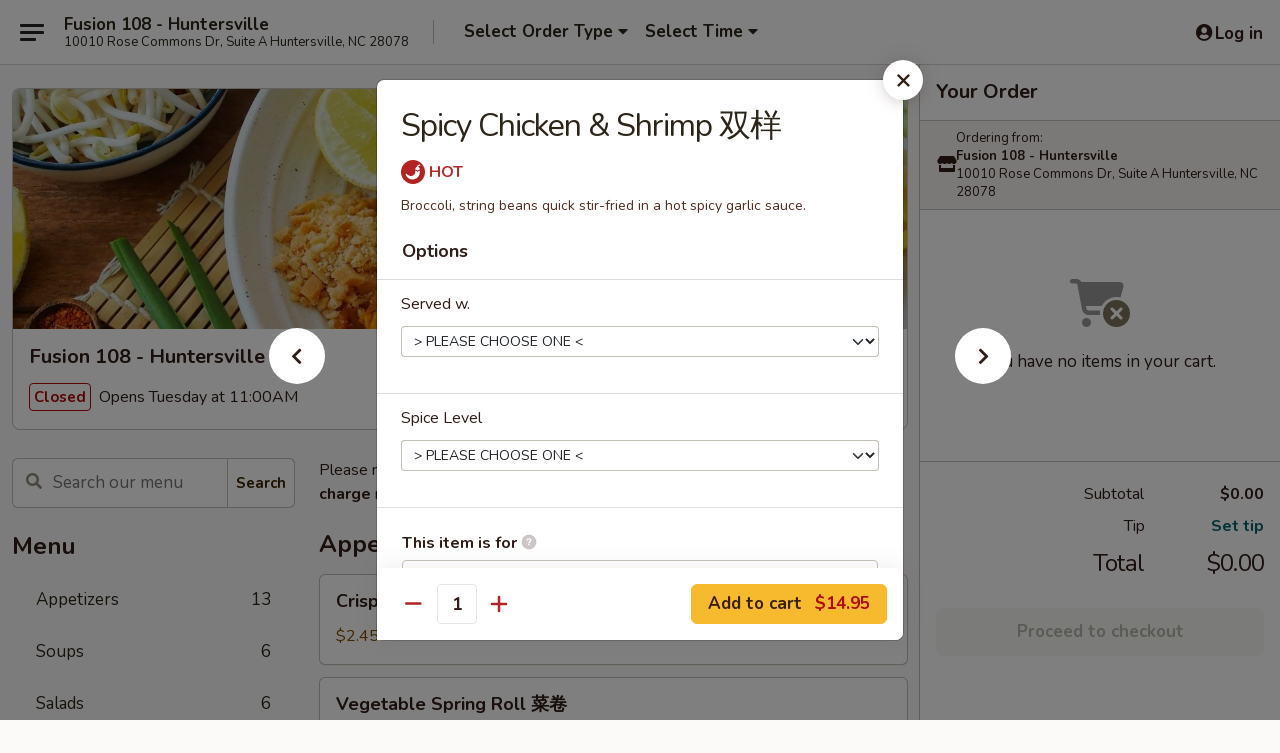

--- FILE ---
content_type: text/html; charset=UTF-8
request_url: https://www.fusion108.com/order/main/house-favorite/spicy-chicken-shrimp--1
body_size: 35210
content:
<!DOCTYPE html>

<html class="no-js css-scroll" lang="en">
	<head>
		<meta charset="utf-8" />
		<meta http-equiv="X-UA-Compatible" content="IE=edge,chrome=1" />

				<title>Fusion 108 - Huntersville | Spicy Chicken & Shrimp 双样 | House Favorite</title>
		<meta name="description" content="Order online for takeout: Spicy Chicken &amp; Shrimp 双样 from Fusion 108 - Huntersville. Serving the best Asian fusion in Huntersville, NC. - Broccoli, string beans quick stir-fried in a hot spicy garlic sauce." />		<meta name="keywords" content="fusion 108, fusion 108 huntersville, fusion 108 menu, huntersville chinese takeout, huntersville chinese food, huntersville chinese restaurants, chinese takeout, best chinese food in huntersville, chinese restaurants in huntersville, chinese restaurants near me, chinese food near me, huntersville thai food, huntersville thai restaurants, thai takeout, best thai food in huntersville, thai restaurants in huntersville, thai restaurants near me, thai food near me, huntersville asian food, huntersville asian restaurants, asian takeout, best asian food in huntersville, asian restaurants in huntersville, asian restaurants near me, asian food near me" />		<meta name="viewport" content="width=device-width, initial-scale=1.0">

		<meta property="og:type" content="website">
		<meta property="og:title" content="Fusion 108 - Huntersville | Spicy Chicken & Shrimp 双样 | House Favorite">
		<meta property="og:description" content="Order online for takeout: Spicy Chicken &amp; Shrimp 双样 from Fusion 108 - Huntersville. Serving the best Asian fusion in Huntersville, NC. - Broccoli, string beans quick stir-fried in a hot spicy garlic sauce.">

		<meta name="twitter:card" content="summary_large_image">
		<meta name="twitter:title" content="Fusion 108 - Huntersville | Spicy Chicken & Shrimp 双样 | House Favorite">
		<meta name="twitter:description" content="Order online for takeout: Spicy Chicken &amp; Shrimp 双样 from Fusion 108 - Huntersville. Serving the best Asian fusion in Huntersville, NC. - Broccoli, string beans quick stir-fried in a hot spicy garlic sauce.">
					<meta property="og:image" content="https://imagedelivery.net/9lr8zq_Jvl7h6OFWqEi9IA/a2e26ef6-5f70-4f27-985a-af89b9fb9800/public" />
			<meta name="twitter:image" content="https://imagedelivery.net/9lr8zq_Jvl7h6OFWqEi9IA/a2e26ef6-5f70-4f27-985a-af89b9fb9800/public" />
		
		<meta name="apple-mobile-web-app-status-bar-style" content="black">
		<meta name="mobile-web-app-capable" content="yes">
					<link rel="canonical" href="https://www.fusion108.com/order/main/house-favorite/spicy-chicken-shrimp--1"/>
						<link rel="shortcut icon" href="https://imagedelivery.net/9lr8zq_Jvl7h6OFWqEi9IA/2dfa861a-7e3a-4f0d-6091-88f914453c00/public" type="image/png" />
			
		<link type="text/css" rel="stylesheet" href="/min/g=css4.0&amp;1768421684" />
		<link rel="stylesheet" href="//ajax.googleapis.com/ajax/libs/jqueryui/1.10.1/themes/base/minified/jquery-ui.min.css" />
		<link href='//fonts.googleapis.com/css?family=Open+Sans:400italic,400,700' rel='stylesheet' type='text/css' />
		<script src="https://kit.fontawesome.com/a4edb6363d.js" crossorigin="anonymous"></script>

		<style>
								.home_hero, .menu_hero{ background-image: url(https://imagedelivery.net/9lr8zq_Jvl7h6OFWqEi9IA/7a7e719a-9b0b-4237-7c50-5205e3204900/public); }
					@media
					(-webkit-min-device-pixel-ratio: 1.25),
					(min-resolution: 120dpi){
						/* Retina header*/
						.home_hero, .menu_hero{ background-image: url(https://imagedelivery.net/9lr8zq_Jvl7h6OFWqEi9IA/6f774cec-a4b8-494e-53b2-a46056c03700/public); }
					}
															/*body{  } */

					
		</style>

		<style type="text/css">div.menuItem_1350577, li.menuItem_1350577, div.menuItem_1350578, li.menuItem_1350578, div.menuItem_1350579, li.menuItem_1350579, div.menuItem_1350580, li.menuItem_1350580, div.menuItem_1350581, li.menuItem_1350581, div.menuItem_1350582, li.menuItem_1350582, div.menuItem_1350584, li.menuItem_1350584, div.menuItem_1350583, li.menuItem_1350583, div.menuItem_1350585, li.menuItem_1350585, div.menuItem_1351428, li.menuItem_1351428, div.menuItem_1351429, li.menuItem_1351429, div.menuItem_1351430, li.menuItem_1351430, div.menuItem_1351431, li.menuItem_1351431, div.menuItem_1351433, li.menuItem_1351433, div.menuItem_1351434, li.menuItem_1351434, div.menuItem_1351435, li.menuItem_1351435, div.menuItem_1351436, li.menuItem_1351436, div.menuItem_1351437, li.menuItem_1351437, div.menuItem_1351438, li.menuItem_1351438, div.menuItem_1351439, li.menuItem_1351439, div.menuItem_1351440, li.menuItem_1351440, div.menuItem_1351441, li.menuItem_1351441, div.menuItem_1351442, li.menuItem_1351442, div.menuItem_1351453, li.menuItem_1351453, div.menuItem_1351461, li.menuItem_1351461, div.menuItem_1351466, li.menuItem_1351466, div.menuItem_1351472, li.menuItem_1351472, div.menuItem_1351475, li.menuItem_1351475, div.menuItem_1351478, li.menuItem_1351478, div.menuItem_1351483, li.menuItem_1351483, div.menuItem_1351485, li.menuItem_1351485, div.menuItem_1351493, li.menuItem_1351493, div.menuItem_1351515, li.menuItem_1351515, div.menuItem_1351525, li.menuItem_1351525, div.menuItem_1351534, li.menuItem_1351534, div.menuItem_1351543, li.menuItem_1351543, div.menuItem_1351550, li.menuItem_1351550, div.menuItem_1351564, li.menuItem_1351564, div.menuItem_1351596, li.menuItem_1351596, div.menuItem_1351677, li.menuItem_1351677, div.menuItem_1351690, li.menuItem_1351690, div.menuItem_1351693, li.menuItem_1351693, div.menuItem_1351703, li.menuItem_1351703, div.menuItem_1351706, li.menuItem_1351706, div.menuItem_1351711, li.menuItem_1351711, div.menuItem_1351712, li.menuItem_1351712, div.menuItem_2354281, li.menuItem_2354281, div.menuItem_2354288, li.menuItem_2354288, div.menuItem_2561324, li.menuItem_2561324, div.menuItem_2561325, li.menuItem_2561325 {display:none !important;}</style><script type="text/javascript">window.UNAVAILABLE_MENU_IDS = [1350577,1350578,1350579,1350580,1350581,1350582,1350584,1350583,1350585,1351428,1351429,1351430,1351431,1351433,1351434,1351435,1351436,1351437,1351438,1351439,1351440,1351441,1351442,1351453,1351461,1351466,1351472,1351475,1351478,1351483,1351485,1351493,1351515,1351525,1351534,1351543,1351550,1351564,1351596,1351677,1351690,1351693,1351703,1351706,1351711,1351712,2354281,2354288,2561324,2561325]</script>
		<script type="text/javascript">
			var UrlTag = "fusion108huntersvillenc";
			var template = 'defaultv4';
			var formname = 'ordering3';
			var menulink = 'https://www.fusion108.com/order/main';
			var checkoutlink = 'https://www.fusion108.com/checkout';
		</script>
		<script>
			/* http://writing.colin-gourlay.com/safely-using-ready-before-including-jquery/ */
			(function(w,d,u){w.readyQ=[];w.bindReadyQ=[];function p(x,y){if(x=="ready"){w.bindReadyQ.push(y);}else{w.readyQ.push(x);}};var a={ready:p,bind:p};w.$=w.jQuery=function(f){if(f===d||f===u){return a}else{p(f)}}})(window,document)
		</script>

		<script type="application/ld+json">{
    "@context": "http://schema.org",
    "@type": "Menu",
    "url": "https://www.fusion108.com/order/main",
    "mainEntityOfPage": "https://www.fusion108.com/order/main",
    "inLanguage": "English",
    "name": "Main",
    "description": "Please note: requests for additional items or special preparation may incur an <b>extra charge</b> not calculated on your online order.",
    "hasMenuSection": [
        {
            "@type": "MenuSection",
            "url": "https://www.fusion108.com/order/main/house-favorite",
            "name": "House Favorite",
            "description": "Served with Steam Brown Rice, White Rice or Fried Rice (or Ginger Salad)",
            "hasMenuItem": [
                {
                    "@type": "MenuItem",
                    "name": "Spicy Chicken & Shrimp \u53cc\u6837",
                    "url": "https://www.fusion108.com/order/main/house-favorite/spicy-chicken-shrimp--1",
                    "description": "Broccoli, string beans quick stir-fried in a hot spicy garlic sauce."
                }
            ]
        }
    ]
}</script>
<!-- Google Tag Manager -->
<script>
	window.dataLayer = window.dataLayer || [];
	let data = {
		account: 'fusion108huntersvillenc',
		context: 'direct',
		templateVersion: 4,
		rid: 66	}
		dataLayer.push(data);
	(function(w,d,s,l,i){w[l]=w[l]||[];w[l].push({'gtm.start':
		new Date().getTime(),event:'gtm.js'});var f=d.getElementsByTagName(s)[0],
		j=d.createElement(s),dl=l!='dataLayer'?'&l='+l:'';j.async=true;j.src=
		'https://www.googletagmanager.com/gtm.js?id='+i+dl;f.parentNode.insertBefore(j,f);
		})(window,document,'script','dataLayer','GTM-K9P93M');

	function gtag() { dataLayer.push(arguments); }
</script>

			<script async src="https://www.googletagmanager.com/gtag/js?id=G-J2EF25QVLR"></script>
	
	<script>
		
		gtag('js', new Date());

		
					gtag('config', "G-J2EF25QVLR");
			</script>

					<meta name="smartbanner:title" content="Fusion 108 Huntersville Order">
					<meta name="smartbanner:author" content="Online Ordering">
					<meta name="smartbanner:price" content="FREE">
					<meta name="smartbanner:price-suffix-google" content=" ">
					<meta name="smartbanner:button" content="VIEW">
					<meta name="smartbanner:button-url-google" content="https://play.google.com/store/apps/details?id=com.chinesemenuonline.fusion108huntersvillenc">
					<meta name="smartbanner:enabled-platforms" content="android">
											<meta name="smartbanner:icon-google" content="https://ehc-west-0-bucket.s3.us-west-2.amazonaws.com/web/documents/fusion108huntersvillenc/">
							<link href="https://fonts.googleapis.com/css?family=Open+Sans:400,600,700|Nunito:400,700" rel="stylesheet" />
	</head>

	<body
		data-event-on:customer_registered="window.location.reload()"
		data-event-on:customer_logged_in="window.location.reload()"
		data-event-on:customer_logged_out="window.location.reload()"
	>
		<a class="skip-to-content-link" href="#main">Skip to content</a>
				<!-- Google Tag Manager (noscript) -->
		<noscript><iframe src="https://www.googletagmanager.com/ns.html?id=GTM-K9P93M" height="0" width="0" style="display:none;visibility:hidden"></iframe></noscript>
		<!-- End Google Tag Manager (noscript) -->
						<!-- wrapper starts -->
		<div class="wrapper">
			<div style="grid-area: header-announcements">
				<div id="upgradeBrowserBanner" class="alert alert-warning mb-0 rounded-0 py-4" style="display:none;">
	<div class="alert-icon"><i class="fas fa-warning" aria-hidden="true"></i></div>
	<div>
		<strong>We're sorry, but the Web browser you are using is not supported.</strong> <br/> Please upgrade your browser or try a different one to use this Website. Supported browsers include:<br/>
		<ul class="list-unstyled">
			<li class="mt-2"><a href="https://www.google.com/chrome" target="_blank" rel="noopener noreferrer" class="simple-link"><i class="fab fa-chrome"></i> Chrome</a></li>
			<li class="mt-2"><a href="https://www.mozilla.com/firefox/upgrade.html" target="_blank" rel="noopener noreferrer" class="simple-link"><i class="fab fa-firefox"></i> Firefox</a></li>
			<li class="mt-2"><a href="https://www.microsoft.com/en-us/windows/microsoft-edge" target="_blank" rel="noopener noreferrer" class="simple-link"><i class="fab fa-edge"></i> Edge</a></li>
			<li class="mt-2"><a href="http://www.apple.com/safari/" target="_blank" rel="noopener noreferrer" class="simple-link"><i class="fab fa-safari"></i> Safari</a></li>
		</ul>
	</div>
</div>
<script>
	var ua = navigator.userAgent;
	var match = ua.match(/Firefox\/([0-9]+)\./);
	var firefoxVersion = match ? parseInt(match[1]) : 1000;
	var match = ua.match(/Chrome\/([0-9]+)\./);
	var chromeVersion = match ? parseInt(match[1]) : 1000;
	var isIE = ua.indexOf('MSIE') > -1 || ua.indexOf('Trident') > -1;
	var upgradeBrowserBanner = document.getElementById('upgradeBrowserBanner');
	var isMatchesSupported = typeof(upgradeBrowserBanner.matches)!="undefined";
	var isEntriesSupported = typeof(Object.entries)!="undefined";
	//Safari version is verified with isEntriesSupported
	if (isIE || !isMatchesSupported || !isEntriesSupported || firefoxVersion <= 46 || chromeVersion <= 53) {
		upgradeBrowserBanner.style.display = 'flex';
	}
</script>				
				<!-- get closed sign if applicable. -->
				
				
							</div>

						<div class="headerAndWtype" style="grid-area: header">
				<!-- Header Starts -->
				<header class="header">
										<div class="d-flex flex-column align-items-start flex-md-row align-items-md-center">
												<div class="logo_name_alt flex-shrink-0 d-flex align-items-center align-self-stretch pe-6 pe-md-0">
							
	<button
		type="button"
		class="eds_button btn btn-outline eds_button--shape-default eds_menu_button"
		data-bs-toggle="offcanvas" data-bs-target="#side-menu" aria-controls="side-menu" aria-label="Main menu"	><span aria-hidden="true"></span> <span aria-hidden="true"></span> <span aria-hidden="true"></span></button>

	
							<div class="d-flex flex-column align-items-center mx-auto align-items-md-start mx-md-0">
								<a
									class="eds-display-text-title-xs text-truncate title-container"
									href="https://www.fusion108.com"
								>
									Fusion 108 - Huntersville								</a>

																	<span class="eds-copy-text-s-regular text-center text-md-start address-container" title="10010 Rose Commons Dr, Suite A Huntersville, NC 28078">
										10010 Rose Commons Dr, Suite A Huntersville, NC 28078									</span>
															</div>
						</div>

																			<div class="eds-display-text-title-s d-none d-md-block border-start mx-4" style="width: 0">&nbsp;</div>

							<div class="header_order_options d-flex align-items-center  w-100 p-2p5 p-md-0">
																<div class="what">
									<button
	type="button"
	class="border-0 bg-transparent text-start"
	data-bs-toggle="modal"
	data-bs-target="#modal-order-options"
	aria-expanded="false"
	style="min-height: 44px"
>
	<div class="d-flex align-items-baseline gap-2">
		<div class="otype-name-label eds-copy-text-l-bold text-truncate" style="flex: 1" data-order-type-label>
			Select Order Type		</div>

		<i class="fa fa-fw fa-caret-down"></i>
	</div>

	<div
		class="otype-picker-label otype-address-label eds-interface-text-m-regular text-truncate hidden"
	>
			</div>
</button>

<script>
	$(function() {
		var $autoCompleteInputs = $('[data-autocomplete-address]');
		if ($autoCompleteInputs && $autoCompleteInputs.length) {
			$autoCompleteInputs.each(function() {
				let $input = $(this);
				let $deliveryAddressContainer = $input.parents('.deliveryAddressContainer').first();
				$input.autocomplete({
					source   : addressAC,
					minLength: 3,
					delay    : 300,
					select   : function(event, ui) {
						$.getJSON('/' + UrlTag + '/?form=addresslookup', {
							id: ui.item.id,
						}, function(data) {
							let location = data
							if (location.address.street.endsWith('Trl')) {
								location.address.street = location.address.street.replace('Trl', 'Trail')
							}
							let autoCompleteSuccess = $input.data('autocomplete-success');
							if (autoCompleteSuccess) {
								let autoCompleteSuccessFunction = window[autoCompleteSuccess];
								if (typeof autoCompleteSuccessFunction == "function") {
									autoCompleteSuccessFunction(location);
								}
							}

							let address = location.address

							$('#add-address-city, [data-autocompleted-city]').val(address.city)
							$('#add-address-state, [data-autocompleted-state]').val(address.stateCode)
							$('#add-address-zip, [data-autocompleted-zip]').val(address.postalCode)
							$('#add-address-latitude, [data-autocompleted-latitude]').val(location.position.lat)
							$('#add-address-longitude, [data-autocompleted-longitude]').val(location.position.lng)
							let streetAddress = (address.houseNumber || '') + ' ' + (address.street || '');
							$('#street-address-1, [data-autocompleted-street-address]').val(streetAddress)
							validateAddress($deliveryAddressContainer);
						})
					},
				})
				$input.attr('autocomplete', 'street-address')
			});
		}

		// autocomplete using Address autocomplete
		// jquery autocomplete needs 2 fields: title and value
		// id holds the LocationId which can be used at a later stage to get the coordinate of the selected choice
		function addressAC(query, callback) {
			//we don't actually want to search until they've entered the street number and at least one character
			words = query.term.trim().split(' ')
			if (words.length < 2) {
				return false
			}

			$.getJSON('/' + UrlTag + '/?form=addresssuggest', { q: query.term }, function(data) {
				var addresses = data.items
				addresses = addresses.map(addr => {
					if ((addr.address.label || '').endsWith('Trl')) {
						addr.address.label = addr.address.label.replace('Trl', 'Trail')
					}
					let streetAddress = (addr.address.label || '')
					return {
						label: streetAddress,
						value: streetAddress,
						id   : addr.id,
					}
				})

				return callback(addresses)
			})
		}

				$('[data-address-from-current-loc]').on('click', function(e) {
			let $streetAddressContainer = $(this).parents('.street-address-container').first();
			let $deliveryAddressContainer = $(this).parents('.deliveryAddressContainer').first();
			e.preventDefault();
			if(navigator.geolocation) {
				navigator.geolocation.getCurrentPosition(position => {
					$.getJSON('/' + UrlTag + '/?form=addresssuggest', {
						at: position.coords.latitude + "," + position.coords.longitude
					}, function(data) {
						let location = data.items[0];
						let address = location.address
						$streetAddressContainer.find('.input-street-address').val((address.houseNumber ? address.houseNumber : '') + ' ' + (address.street ? address.street : ''));
						$('#add-address-city').val(address.city ? address.city : '');
						$('#add-address-state').val(address.state ? address.state : '');
						$('#add-address-zip').val(address.postalCode ? address.postalCode : '');
						$('#add-address-latitude').val(location.position.lat ? location.position.lat : '');
						$('#add-address-longitude').val(location.position.lng ? location.position.lng : '');
						validateAddress($deliveryAddressContainer, 0);
					});
				});
			} else {
				alert("Geolocation is not supported by this browser!");
			}
		});
	});

	function autoCompleteSuccess(location)
	{
		if (location && location.address) {
			let address = location.address

			let streetAddress = (address.houseNumber || '') + ' ' + (address.street || '');
			$.ajax({
				url: '/' + UrlTag + '/?form=saveformfields',
				data: {
					'param_full~address_s_n_255': streetAddress + ', ' + address.city + ', ' + address.state,
					'param_street~address_s_n_255': streetAddress,
					'param_city_s_n_90': address.city,
					'param_state_s_n_2': address.state,
					'param_zip~code_z_n_10': address.postalCode,
				}
			});
		}
	}
</script>
								</div>

																									<div class="when showcheck_parent">
																				<div class="ordertimetypes ">
	<button
		type="button"
		class="border-0 bg-transparent text-start loadable-content"
		data-bs-toggle="modal"
		data-bs-target="#modal-order-time"
		aria-expanded="false"
		style="min-height: 44px"
		data-change-label-to-later-date
	>
		<div class="d-flex align-items-baseline gap-2">
			<div class="eds-copy-text-l-bold text-truncate flex-fill" data-otype-time-day>
								Select Time			</div>

			<i class="fa fa-fw fa-caret-down"></i>
		</div>

		<div
			class="otype-picker-label otype-picker-time eds-interface-text-m-regular text-truncate hidden"
			data-otype-time
		>
			Later		</div>
	</button>
</div>
									</div>
															</div>
						
												<div class="position-absolute top-0 end-0 pe-2 py-2p5">
							
	<div id="login-status" >
					
	<button
		type="button"
		class="eds_button btn btn-outline eds_button--shape-default px-2 text-nowrap"
		aria-label="Log in" style="color: currentColor" data-bs-toggle="modal" data-bs-target="#login-modal"	><i
		class="eds_icon fa fa-lg fa-fw fa-user-circle d-block d-lg-none"
		style="font-family: &quot;Font Awesome 5 Pro&quot;; "	></i>

	 <div class="d-none d-lg-flex align-items-baseline gap-2">
	<i
		class="eds_icon fa fa-fw fa-user-circle"
		style="font-family: &quot;Font Awesome 5 Pro&quot;; "	></i>

	<div class="profile-container text-truncate">Log in</div></div></button>

				</div>

							</div>
					</div>

															
	<aside		data-eds-id="696f0b9ef0312"
		class="eds_side_menu offcanvas offcanvas-start text-dark "
		tabindex="-1"
				id="side-menu" data-event-on:menu_selected="this.dispatchEvent(new CustomEvent('eds.hide'))" data-event-on:category_selected="this.dispatchEvent(new CustomEvent('eds.hide'))"	>
		
		<div class="eds_side_menu-body offcanvas-body d-flex flex-column p-0 css-scroll">
										<div
					class="eds_side_menu-close position-absolute top-0 end-0 pt-3 pe-3 "
					style="z-index: 1"
				>
					
	<button
		type="button"
		class="eds_button btn btn-outline-secondary eds_button--shape-circle"
		data-bs-dismiss="offcanvas" data-bs-target="[data-eds-id=&quot;696f0b9ef0312&quot;]" aria-label="Close"	><i
		class="eds_icon fa fa-fw fa-close"
		style="font-family: &quot;Font Awesome 5 Pro&quot;; "	></i></button>

					</div>
			
			<div class="restaurant-info border-bottom border-light p-3">
							<p class="eds-display-text-title-xs mb-0 me-2 pe-4">Fusion 108 - Huntersville</p>

			<div class="eds-copy-text-s-regular me-2 pe-4">
			10010 Rose Commons Dr, Suite A Huntersville, NC 28078		</div>
						</div>

																	
	<div class="border-bottom border-light p-3">
		
		
			<details
				class="eds_list eds_list--border-none" open				data-menu-id="11510"
									data-event-on:document_ready="this.open = localStorage.getItem('menu-open-11510') !== 'false'"
										onclick="localStorage.setItem('menu-open-11510', !this.open)"
							>
									<summary class="eds-copy-text-l-regular list-unstyled rounded-3 mb-1 " tabindex="0">
						<h2 class="eds-display-text-title-m m-0 p-0">
															
	<i
		class="eds_icon fas fa-fw fa-chevron-right"
		style="font-family: &quot;Font Awesome 5 Pro&quot;; "	></i>

															Menu
						</h2>
					</summary>
										<div class="mb-3"></div>
				
																		
									<a
						class="eds_list-item eds-copy-text-l-regular list-unstyled rounded-3 mb-1 px-3 px-lg-4 py-2p5 d-flex "
						data-event-on:category_pinned="(category) => $(this).toggleClass('active', category.id === '142795')"
						href="https://www.fusion108.com/order/main/appetizers"
						onclick="if (!event.ctrlKey) {
							const currentMenuIsActive = true || $(this).closest('details').find('summary').hasClass('active');
							if (currentMenuIsActive) {
								app.event.emit('category_selected', { id: '142795' });
							} else {
								app.event.emit('menu_selected', { menu_id: '11510', menu_description: &quot;Please note: requests for additional items or special preparation may incur an &lt;b&gt;extra charge&lt;\/b&gt; not calculated on your online order.&quot;, category_id: '142795' });
							}
															return false;
													}"
					>
						Appetizers													<span class="ms-auto">13</span>
											</a>
									<a
						class="eds_list-item eds-copy-text-l-regular list-unstyled rounded-3 mb-1 px-3 px-lg-4 py-2p5 d-flex "
						data-event-on:category_pinned="(category) => $(this).toggleClass('active', category.id === '142796')"
						href="https://www.fusion108.com/order/main/soups"
						onclick="if (!event.ctrlKey) {
							const currentMenuIsActive = true || $(this).closest('details').find('summary').hasClass('active');
							if (currentMenuIsActive) {
								app.event.emit('category_selected', { id: '142796' });
							} else {
								app.event.emit('menu_selected', { menu_id: '11510', menu_description: &quot;Please note: requests for additional items or special preparation may incur an &lt;b&gt;extra charge&lt;\/b&gt; not calculated on your online order.&quot;, category_id: '142796' });
							}
															return false;
													}"
					>
						Soups													<span class="ms-auto">6</span>
											</a>
									<a
						class="eds_list-item eds-copy-text-l-regular list-unstyled rounded-3 mb-1 px-3 px-lg-4 py-2p5 d-flex "
						data-event-on:category_pinned="(category) => $(this).toggleClass('active', category.id === '142797')"
						href="https://www.fusion108.com/order/main/salads"
						onclick="if (!event.ctrlKey) {
							const currentMenuIsActive = true || $(this).closest('details').find('summary').hasClass('active');
							if (currentMenuIsActive) {
								app.event.emit('category_selected', { id: '142797' });
							} else {
								app.event.emit('menu_selected', { menu_id: '11510', menu_description: &quot;Please note: requests for additional items or special preparation may incur an &lt;b&gt;extra charge&lt;\/b&gt; not calculated on your online order.&quot;, category_id: '142797' });
							}
															return false;
													}"
					>
						Salads													<span class="ms-auto">6</span>
											</a>
									<a
						class="eds_list-item eds-copy-text-l-regular list-unstyled rounded-3 mb-1 px-3 px-lg-4 py-2p5 d-flex "
						data-event-on:category_pinned="(category) => $(this).toggleClass('active', category.id === '142798')"
						href="https://www.fusion108.com/order/main/dinner-asian-rice-noodles"
						onclick="if (!event.ctrlKey) {
							const currentMenuIsActive = true || $(this).closest('details').find('summary').hasClass('active');
							if (currentMenuIsActive) {
								app.event.emit('category_selected', { id: '142798' });
							} else {
								app.event.emit('menu_selected', { menu_id: '11510', menu_description: &quot;Please note: requests for additional items or special preparation may incur an &lt;b&gt;extra charge&lt;\/b&gt; not calculated on your online order.&quot;, category_id: '142798' });
							}
															return false;
													}"
					>
						Dinner Asian Rice & Noodles													<span class="ms-auto">8</span>
											</a>
									<a
						class="eds_list-item eds-copy-text-l-regular list-unstyled rounded-3 mb-1 px-3 px-lg-4 py-2p5 d-flex "
						data-event-on:category_pinned="(category) => $(this).toggleClass('active', category.id === '142799')"
						href="https://www.fusion108.com/order/main/thai-combination-plates"
						onclick="if (!event.ctrlKey) {
							const currentMenuIsActive = true || $(this).closest('details').find('summary').hasClass('active');
							if (currentMenuIsActive) {
								app.event.emit('category_selected', { id: '142799' });
							} else {
								app.event.emit('menu_selected', { menu_id: '11510', menu_description: &quot;Please note: requests for additional items or special preparation may incur an &lt;b&gt;extra charge&lt;\/b&gt; not calculated on your online order.&quot;, category_id: '142799' });
							}
															return false;
													}"
					>
						Thai Combination Plates													<span class="ms-auto">10</span>
											</a>
									<a
						class="eds_list-item eds-copy-text-l-regular list-unstyled rounded-3 mb-1 px-3 px-lg-4 py-2p5 d-flex "
						data-event-on:category_pinned="(category) => $(this).toggleClass('active', category.id === '142802')"
						href="https://www.fusion108.com/order/main/chinese-combination-plates"
						onclick="if (!event.ctrlKey) {
							const currentMenuIsActive = true || $(this).closest('details').find('summary').hasClass('active');
							if (currentMenuIsActive) {
								app.event.emit('category_selected', { id: '142802' });
							} else {
								app.event.emit('menu_selected', { menu_id: '11510', menu_description: &quot;Please note: requests for additional items or special preparation may incur an &lt;b&gt;extra charge&lt;\/b&gt; not calculated on your online order.&quot;, category_id: '142802' });
							}
															return false;
													}"
					>
						Chinese Combination Plates													<span class="ms-auto">8</span>
											</a>
									<a
						class="eds_list-item eds-copy-text-l-regular list-unstyled rounded-3 mb-1 px-3 px-lg-4 py-2p5 d-flex active"
						data-event-on:category_pinned="(category) => $(this).toggleClass('active', category.id === '142804')"
						href="https://www.fusion108.com/order/main/house-favorite"
						onclick="if (!event.ctrlKey) {
							const currentMenuIsActive = true || $(this).closest('details').find('summary').hasClass('active');
							if (currentMenuIsActive) {
								app.event.emit('category_selected', { id: '142804' });
							} else {
								app.event.emit('menu_selected', { menu_id: '11510', menu_description: &quot;Please note: requests for additional items or special preparation may incur an &lt;b&gt;extra charge&lt;\/b&gt; not calculated on your online order.&quot;, category_id: '142804' });
							}
															return false;
													}"
					>
						House Favorite													<span class="ms-auto">21</span>
											</a>
									<a
						class="eds_list-item eds-copy-text-l-regular list-unstyled rounded-3 mb-1 px-3 px-lg-4 py-2p5 d-flex "
						data-event-on:category_pinned="(category) => $(this).toggleClass('active', category.id === '142806')"
						href="https://www.fusion108.com/order/main/vegetarian-entrees"
						onclick="if (!event.ctrlKey) {
							const currentMenuIsActive = true || $(this).closest('details').find('summary').hasClass('active');
							if (currentMenuIsActive) {
								app.event.emit('category_selected', { id: '142806' });
							} else {
								app.event.emit('menu_selected', { menu_id: '11510', menu_description: &quot;Please note: requests for additional items or special preparation may incur an &lt;b&gt;extra charge&lt;\/b&gt; not calculated on your online order.&quot;, category_id: '142806' });
							}
															return false;
													}"
					>
						Vegetarian Entrees													<span class="ms-auto">12</span>
											</a>
									<a
						class="eds_list-item eds-copy-text-l-regular list-unstyled rounded-3 mb-1 px-3 px-lg-4 py-2p5 d-flex "
						data-event-on:category_pinned="(category) => $(this).toggleClass('active', category.id === '142809')"
						href="https://www.fusion108.com/order/main/teriyaki-bento-box"
						onclick="if (!event.ctrlKey) {
							const currentMenuIsActive = true || $(this).closest('details').find('summary').hasClass('active');
							if (currentMenuIsActive) {
								app.event.emit('category_selected', { id: '142809' });
							} else {
								app.event.emit('menu_selected', { menu_id: '11510', menu_description: &quot;Please note: requests for additional items or special preparation may incur an &lt;b&gt;extra charge&lt;\/b&gt; not calculated on your online order.&quot;, category_id: '142809' });
							}
															return false;
													}"
					>
						Teriyaki Bento Box													<span class="ms-auto">4</span>
											</a>
									<a
						class="eds_list-item eds-copy-text-l-regular list-unstyled rounded-3 mb-1 px-3 px-lg-4 py-2p5 d-flex "
						data-event-on:category_pinned="(category) => $(this).toggleClass('active', category.id === '142811')"
						href="https://www.fusion108.com/order/main/hibachi"
						onclick="if (!event.ctrlKey) {
							const currentMenuIsActive = true || $(this).closest('details').find('summary').hasClass('active');
							if (currentMenuIsActive) {
								app.event.emit('category_selected', { id: '142811' });
							} else {
								app.event.emit('menu_selected', { menu_id: '11510', menu_description: &quot;Please note: requests for additional items or special preparation may incur an &lt;b&gt;extra charge&lt;\/b&gt; not calculated on your online order.&quot;, category_id: '142811' });
							}
															return false;
													}"
					>
						Hibachi													<span class="ms-auto">6</span>
											</a>
									<a
						class="eds_list-item eds-copy-text-l-regular list-unstyled rounded-3 mb-1 px-3 px-lg-4 py-2p5 d-flex "
						data-event-on:category_pinned="(category) => $(this).toggleClass('active', category.id === '142826')"
						href="https://www.fusion108.com/order/main/dessert"
						onclick="if (!event.ctrlKey) {
							const currentMenuIsActive = true || $(this).closest('details').find('summary').hasClass('active');
							if (currentMenuIsActive) {
								app.event.emit('category_selected', { id: '142826' });
							} else {
								app.event.emit('menu_selected', { menu_id: '11510', menu_description: &quot;Please note: requests for additional items or special preparation may incur an &lt;b&gt;extra charge&lt;\/b&gt; not calculated on your online order.&quot;, category_id: '142826' });
							}
															return false;
													}"
					>
						Dessert													<span class="ms-auto">3</span>
											</a>
									<a
						class="eds_list-item eds-copy-text-l-regular list-unstyled rounded-3 mb-1 px-3 px-lg-4 py-2p5 d-flex "
						data-event-on:category_pinned="(category) => $(this).toggleClass('active', category.id === '142827')"
						href="https://www.fusion108.com/order/main/beverages"
						onclick="if (!event.ctrlKey) {
							const currentMenuIsActive = true || $(this).closest('details').find('summary').hasClass('active');
							if (currentMenuIsActive) {
								app.event.emit('category_selected', { id: '142827' });
							} else {
								app.event.emit('menu_selected', { menu_id: '11510', menu_description: &quot;Please note: requests for additional items or special preparation may incur an &lt;b&gt;extra charge&lt;\/b&gt; not calculated on your online order.&quot;, category_id: '142827' });
							}
															return false;
													}"
					>
						Beverages													<span class="ms-auto">6</span>
											</a>
									<a
						class="eds_list-item eds-copy-text-l-regular list-unstyled rounded-3 mb-1 px-3 px-lg-4 py-2p5 d-flex "
						data-event-on:category_pinned="(category) => $(this).toggleClass('active', category.id === '302536')"
						href="https://www.fusion108.com/order/main/side-order"
						onclick="if (!event.ctrlKey) {
							const currentMenuIsActive = true || $(this).closest('details').find('summary').hasClass('active');
							if (currentMenuIsActive) {
								app.event.emit('category_selected', { id: '302536' });
							} else {
								app.event.emit('menu_selected', { menu_id: '11510', menu_description: &quot;Please note: requests for additional items or special preparation may incur an &lt;b&gt;extra charge&lt;\/b&gt; not calculated on your online order.&quot;, category_id: '302536' });
							}
															return false;
													}"
					>
						Side Order													<span class="ms-auto">9</span>
											</a>
							</details>
		
			</div>

						
																	<nav>
							<ul class="eds_list eds_list--border-none border-bottom">
	<li class="eds_list-item">
		<a class="d-block p-3 " href="https://www.fusion108.com">
			Home		</a>
	</li>

		
	
			<li class="eds_list-item">
			<a class="d-block p-3 " href="https://www.fusion108.com/locationinfo">
				Location &amp; Hours			</a>
		</li>
	
	<li class="eds_list-item">
		<a class="d-block p-3 " href="https://www.fusion108.com/contact">
			Contact
		</a>
	</li>
</ul>
						</nav>

												<div class="eds-copy-text-s-regular p-3 d-lg-none">
								<ul class="list-unstyled">
							<li><a href="https://play.google.com/store/apps/details?id=com.chinesemenuonline.fusion108huntersvillenc"><img src="/web/default4.0/images/google-play-badge.svg" alt="Google Play App Store"></a></li>
			</ul>

<ul class="list-unstyled d-flex gap-2">
						<li><a href="https://www.yelp.com/biz/fusion-108-huntersville-2" target="new" aria-label="Opens in new tab" title="Opens in new tab" class="icon" title="Yelp"><i class="fab fa-yelp"></i><span class="sr-only">Yelp</span></a></li>
									<li><a href="https://www.tripadvisor.com/Restaurant_Review-g49232-d3187337-Reviews-Fusion_108-Huntersville_North_Carolina.html" target="new" aria-label="Opens in new tab" title="Opens in new tab" class="icon" title="TripAdvisor"><i class="fak fa-tripadvisor"></i><span class="sr-only">TripAdvisor</span></a></li>
				</ul>

<div><a href="http://chinesemenuonline.com">&copy; 2026 Online Ordering by Chinese Menu Online</a></div>
	<div>Find your favorite Asian fusion dishes on <a href="https://www.springroll.com" target="_blank" title="Opens in new tab" aria-label="Opens in new tab">Springroll</a></div>

<ul class="list-unstyled mb-0 pt-3">
	<li><a href="https://www.fusion108.com/reportbug">Technical Support</a></li>
	<li><a href="https://www.fusion108.com/privacy">Privacy Policy</a></li>
	<li><a href="https://www.fusion108.com/tos">Terms of Service</a></li>
	<li><a href="https://www.fusion108.com/accessibility">Accessibility</a></li>
</ul>

This site is protected by reCAPTCHA and the Google <a href="https://policies.google.com/privacy">Privacy Policy</a> and <a href="https://policies.google.com/terms">Terms of Service</a> apply.
						</div>		</div>

		<script>
		{
			const container = document.querySelector('[data-eds-id="696f0b9ef0312"]');

						['show', 'hide', 'toggle', 'dispose'].forEach((eventName) => {
				container.addEventListener(`eds.${eventName}`, (e) => {
					bootstrap.Offcanvas.getOrCreateInstance(container)[eventName](
						...(Array.isArray(e.detail) ? e.detail : [e.detail])
					);
				});
			});
		}
		</script>
	</aside>

					</header>
			</div>

										<div class="container p-0" style="grid-area: hero">
					<section class="hero">
												<div class="menu_hero backbgbox position-relative" role="img" aria-label="Image of food offered at the restaurant">
									<div class="logo">
		<a class="logo-image" href="https://www.fusion108.com">
			<img
				src="https://imagedelivery.net/9lr8zq_Jvl7h6OFWqEi9IA/a2e26ef6-5f70-4f27-985a-af89b9fb9800/public"
				srcset="https://imagedelivery.net/9lr8zq_Jvl7h6OFWqEi9IA/a2e26ef6-5f70-4f27-985a-af89b9fb9800/public 1x, https://imagedelivery.net/9lr8zq_Jvl7h6OFWqEi9IA/a2e26ef6-5f70-4f27-985a-af89b9fb9800/public 2x"				alt="Home"
			/>
		</a>
	</div>
						</div>

													<div class="p-3">
								<div class="pb-1">
									<h1 role="heading" aria-level="2" class="eds-display-text-title-s m-0 p-0">Fusion 108 - Huntersville</h1>
																	</div>

								<div class="d-sm-flex align-items-baseline">
																			<div class="mt-2">
											
	<span
		class="eds_label eds_label--variant-error eds-interface-text-m-bold me-1 text-nowrap"
			>
		Closed	</span>

	Opens Tuesday at 11:00AM										</div>
									
									<div class="d-flex gap-2 ms-sm-auto mt-2">
																					
					<a
				class="eds_button btn btn-outline-secondary btn-sm col text-nowrap"
				href="https://www.fusion108.com/locationinfo?lid=9074"
							>
				
	<i
		class="eds_icon fa fa-fw fa-info-circle"
		style="font-family: &quot;Font Awesome 5 Pro&quot;; "	></i>

	 Store info			</a>
		
												
																					
		<a
			class="eds_button btn btn-outline-secondary btn-sm col d-lg-none text-nowrap"
			href="tel:(704) 992-0808"
					>
			
	<i
		class="eds_icon fa fa-fw fa-phone"
		style="font-family: &quot;Font Awesome 5 Pro&quot;; transform: scale(-1, 1); "	></i>

	 Call us		</a>

												
																			</div>
								</div>
							</div>
											</section>
				</div>
			
						
										<div
					class="fixed_submit d-lg-none hidden pwa-pb-md-down"
					data-event-on:cart_updated="({ items }) => $(this).toggleClass('hidden', !items)"
				>
					<div
						data-async-on-event="order_type_updated, cart_updated"
						data-async-action="https://www.fusion108.com//ajax/?form=minimum_order_value_warning&component=add_more"
						data-async-method="get"
					>
											</div>

					<div class="p-3">
						<button class="btn btn-primary btn-lg w-100" onclick="app.event.emit('show_cart')">
							View cart							<span
								class="eds-interface-text-m-regular"
								data-event-on:cart_updated="({ items, subtotal }) => {
									$(this).text(`(${items} ${items === 1 ? 'item' : 'items'}, ${subtotal})`);
								}"
							>
								(0 items, $0.00)
							</span>
						</button>
					</div>
				</div>
			
									<!-- Header ends -->
<main class="main_content menucategory_page pb-5" id="main">
	<div class="container">
		
		<div class="row menu_wrapper menu_category_wrapper menu_wrapper--no-menu-tabs">
			<section class="col-xl-4 d-none d-xl-block">
				
				<div id="location-menu" data-event-on:menu_items_loaded="$(this).stickySidebar('updateSticky')">
					
		<form
			method="GET"
			role="search"
			action="https://www.fusion108.com/search"
			class="d-none d-xl-block mb-4"			novalidate
			onsubmit="if (!this.checkValidity()) event.preventDefault()"
		>
			<div class="position-relative">
				
	<label
		data-eds-id="696f0b9ef117d"
		class="eds_formfield eds_formfield--size-large eds_formfield--variant-primary eds-copy-text-m-regular w-100"
		class="w-100"	>
		
		<div class="position-relative d-flex flex-column">
							<div class="eds_formfield-error eds-interface-text-m-bold" style="order: 1000"></div>
			
							<div class="eds_formfield-icon">
					<i
		class="eds_icon fa fa-fw fa-search"
		style="font-family: &quot;Font Awesome 5 Pro&quot;; "	></i>				</div>
										<input
					type="search"
					class="eds-copy-text-l-regular  "
										placeholder="Search our menu" name="search" autocomplete="off" spellcheck="false" value="" required aria-label="Search our menu" style="padding-right: 4.5rem; padding-left: 2.5rem;"				/>

				
							
			
	<i
		class="eds_icon fa fa-fw eds_formfield-validation"
		style="font-family: &quot;Font Awesome 5 Pro&quot;; "	></i>

	
					</div>

		
		<script>
		{
			const container = document.querySelector('[data-eds-id="696f0b9ef117d"]');
			const input = container.querySelector('input, textarea, select');
			const error = container.querySelector('.eds_formfield-error');

			
						input.addEventListener('eds.validation.reset', () => {
				input.removeAttribute('data-validation');
				input.setCustomValidity('');
				error.innerHTML = '';
			});

						input.addEventListener('eds.validation.hide', () => {
				input.removeAttribute('data-validation');
			});

						input.addEventListener('eds.validation.success', (e) => {
				input.setCustomValidity('');
				input.setAttribute('data-validation', '');
				error.innerHTML = '';
			});

						input.addEventListener('eds.validation.warning', (e) => {
				input.setCustomValidity('');
				input.setAttribute('data-validation', '');
				error.innerHTML = e.detail;
			});

						input.addEventListener('eds.validation.error', (e) => {
				input.setCustomValidity(e.detail);
				input.checkValidity(); 				input.setAttribute('data-validation', '');
			});

			input.addEventListener('invalid', (e) => {
				error.innerHTML = input.validationMessage;
			});

								}
		</script>
	</label>

	
				<div class="position-absolute top-0 end-0">
					
	<button
		type="submit"
		class="eds_button btn btn-outline-secondary btn-sm eds_button--shape-default align-self-baseline rounded-0 rounded-end px-2"
		style="height: 50px; --bs-border-radius: 6px"	>Search</button>

					</div>
			</div>
		</form>

												
	<div >
		
		
			<details
				class="eds_list eds_list--border-none" open				data-menu-id="11510"
							>
									<summary class="eds-copy-text-l-regular list-unstyled rounded-3 mb-1 pe-none" tabindex="0">
						<h2 class="eds-display-text-title-m m-0 p-0">
														Menu
						</h2>
					</summary>
										<div class="mb-3"></div>
				
																		
									<a
						class="eds_list-item eds-copy-text-l-regular list-unstyled rounded-3 mb-1 px-3 px-lg-4 py-2p5 d-flex "
						data-event-on:category_pinned="(category) => $(this).toggleClass('active', category.id === '142795')"
						href="https://www.fusion108.com/order/main/appetizers"
						onclick="if (!event.ctrlKey) {
							const currentMenuIsActive = true || $(this).closest('details').find('summary').hasClass('active');
							if (currentMenuIsActive) {
								app.event.emit('category_selected', { id: '142795' });
							} else {
								app.event.emit('menu_selected', { menu_id: '11510', menu_description: &quot;Please note: requests for additional items or special preparation may incur an &lt;b&gt;extra charge&lt;\/b&gt; not calculated on your online order.&quot;, category_id: '142795' });
							}
															return false;
													}"
					>
						Appetizers													<span class="ms-auto">13</span>
											</a>
									<a
						class="eds_list-item eds-copy-text-l-regular list-unstyled rounded-3 mb-1 px-3 px-lg-4 py-2p5 d-flex "
						data-event-on:category_pinned="(category) => $(this).toggleClass('active', category.id === '142796')"
						href="https://www.fusion108.com/order/main/soups"
						onclick="if (!event.ctrlKey) {
							const currentMenuIsActive = true || $(this).closest('details').find('summary').hasClass('active');
							if (currentMenuIsActive) {
								app.event.emit('category_selected', { id: '142796' });
							} else {
								app.event.emit('menu_selected', { menu_id: '11510', menu_description: &quot;Please note: requests for additional items or special preparation may incur an &lt;b&gt;extra charge&lt;\/b&gt; not calculated on your online order.&quot;, category_id: '142796' });
							}
															return false;
													}"
					>
						Soups													<span class="ms-auto">6</span>
											</a>
									<a
						class="eds_list-item eds-copy-text-l-regular list-unstyled rounded-3 mb-1 px-3 px-lg-4 py-2p5 d-flex "
						data-event-on:category_pinned="(category) => $(this).toggleClass('active', category.id === '142797')"
						href="https://www.fusion108.com/order/main/salads"
						onclick="if (!event.ctrlKey) {
							const currentMenuIsActive = true || $(this).closest('details').find('summary').hasClass('active');
							if (currentMenuIsActive) {
								app.event.emit('category_selected', { id: '142797' });
							} else {
								app.event.emit('menu_selected', { menu_id: '11510', menu_description: &quot;Please note: requests for additional items or special preparation may incur an &lt;b&gt;extra charge&lt;\/b&gt; not calculated on your online order.&quot;, category_id: '142797' });
							}
															return false;
													}"
					>
						Salads													<span class="ms-auto">6</span>
											</a>
									<a
						class="eds_list-item eds-copy-text-l-regular list-unstyled rounded-3 mb-1 px-3 px-lg-4 py-2p5 d-flex "
						data-event-on:category_pinned="(category) => $(this).toggleClass('active', category.id === '142798')"
						href="https://www.fusion108.com/order/main/dinner-asian-rice-noodles"
						onclick="if (!event.ctrlKey) {
							const currentMenuIsActive = true || $(this).closest('details').find('summary').hasClass('active');
							if (currentMenuIsActive) {
								app.event.emit('category_selected', { id: '142798' });
							} else {
								app.event.emit('menu_selected', { menu_id: '11510', menu_description: &quot;Please note: requests for additional items or special preparation may incur an &lt;b&gt;extra charge&lt;\/b&gt; not calculated on your online order.&quot;, category_id: '142798' });
							}
															return false;
													}"
					>
						Dinner Asian Rice & Noodles													<span class="ms-auto">8</span>
											</a>
									<a
						class="eds_list-item eds-copy-text-l-regular list-unstyled rounded-3 mb-1 px-3 px-lg-4 py-2p5 d-flex "
						data-event-on:category_pinned="(category) => $(this).toggleClass('active', category.id === '142799')"
						href="https://www.fusion108.com/order/main/thai-combination-plates"
						onclick="if (!event.ctrlKey) {
							const currentMenuIsActive = true || $(this).closest('details').find('summary').hasClass('active');
							if (currentMenuIsActive) {
								app.event.emit('category_selected', { id: '142799' });
							} else {
								app.event.emit('menu_selected', { menu_id: '11510', menu_description: &quot;Please note: requests for additional items or special preparation may incur an &lt;b&gt;extra charge&lt;\/b&gt; not calculated on your online order.&quot;, category_id: '142799' });
							}
															return false;
													}"
					>
						Thai Combination Plates													<span class="ms-auto">10</span>
											</a>
									<a
						class="eds_list-item eds-copy-text-l-regular list-unstyled rounded-3 mb-1 px-3 px-lg-4 py-2p5 d-flex "
						data-event-on:category_pinned="(category) => $(this).toggleClass('active', category.id === '142802')"
						href="https://www.fusion108.com/order/main/chinese-combination-plates"
						onclick="if (!event.ctrlKey) {
							const currentMenuIsActive = true || $(this).closest('details').find('summary').hasClass('active');
							if (currentMenuIsActive) {
								app.event.emit('category_selected', { id: '142802' });
							} else {
								app.event.emit('menu_selected', { menu_id: '11510', menu_description: &quot;Please note: requests for additional items or special preparation may incur an &lt;b&gt;extra charge&lt;\/b&gt; not calculated on your online order.&quot;, category_id: '142802' });
							}
															return false;
													}"
					>
						Chinese Combination Plates													<span class="ms-auto">8</span>
											</a>
									<a
						class="eds_list-item eds-copy-text-l-regular list-unstyled rounded-3 mb-1 px-3 px-lg-4 py-2p5 d-flex active"
						data-event-on:category_pinned="(category) => $(this).toggleClass('active', category.id === '142804')"
						href="https://www.fusion108.com/order/main/house-favorite"
						onclick="if (!event.ctrlKey) {
							const currentMenuIsActive = true || $(this).closest('details').find('summary').hasClass('active');
							if (currentMenuIsActive) {
								app.event.emit('category_selected', { id: '142804' });
							} else {
								app.event.emit('menu_selected', { menu_id: '11510', menu_description: &quot;Please note: requests for additional items or special preparation may incur an &lt;b&gt;extra charge&lt;\/b&gt; not calculated on your online order.&quot;, category_id: '142804' });
							}
															return false;
													}"
					>
						House Favorite													<span class="ms-auto">21</span>
											</a>
									<a
						class="eds_list-item eds-copy-text-l-regular list-unstyled rounded-3 mb-1 px-3 px-lg-4 py-2p5 d-flex "
						data-event-on:category_pinned="(category) => $(this).toggleClass('active', category.id === '142806')"
						href="https://www.fusion108.com/order/main/vegetarian-entrees"
						onclick="if (!event.ctrlKey) {
							const currentMenuIsActive = true || $(this).closest('details').find('summary').hasClass('active');
							if (currentMenuIsActive) {
								app.event.emit('category_selected', { id: '142806' });
							} else {
								app.event.emit('menu_selected', { menu_id: '11510', menu_description: &quot;Please note: requests for additional items or special preparation may incur an &lt;b&gt;extra charge&lt;\/b&gt; not calculated on your online order.&quot;, category_id: '142806' });
							}
															return false;
													}"
					>
						Vegetarian Entrees													<span class="ms-auto">12</span>
											</a>
									<a
						class="eds_list-item eds-copy-text-l-regular list-unstyled rounded-3 mb-1 px-3 px-lg-4 py-2p5 d-flex "
						data-event-on:category_pinned="(category) => $(this).toggleClass('active', category.id === '142809')"
						href="https://www.fusion108.com/order/main/teriyaki-bento-box"
						onclick="if (!event.ctrlKey) {
							const currentMenuIsActive = true || $(this).closest('details').find('summary').hasClass('active');
							if (currentMenuIsActive) {
								app.event.emit('category_selected', { id: '142809' });
							} else {
								app.event.emit('menu_selected', { menu_id: '11510', menu_description: &quot;Please note: requests for additional items or special preparation may incur an &lt;b&gt;extra charge&lt;\/b&gt; not calculated on your online order.&quot;, category_id: '142809' });
							}
															return false;
													}"
					>
						Teriyaki Bento Box													<span class="ms-auto">4</span>
											</a>
									<a
						class="eds_list-item eds-copy-text-l-regular list-unstyled rounded-3 mb-1 px-3 px-lg-4 py-2p5 d-flex "
						data-event-on:category_pinned="(category) => $(this).toggleClass('active', category.id === '142811')"
						href="https://www.fusion108.com/order/main/hibachi"
						onclick="if (!event.ctrlKey) {
							const currentMenuIsActive = true || $(this).closest('details').find('summary').hasClass('active');
							if (currentMenuIsActive) {
								app.event.emit('category_selected', { id: '142811' });
							} else {
								app.event.emit('menu_selected', { menu_id: '11510', menu_description: &quot;Please note: requests for additional items or special preparation may incur an &lt;b&gt;extra charge&lt;\/b&gt; not calculated on your online order.&quot;, category_id: '142811' });
							}
															return false;
													}"
					>
						Hibachi													<span class="ms-auto">6</span>
											</a>
									<a
						class="eds_list-item eds-copy-text-l-regular list-unstyled rounded-3 mb-1 px-3 px-lg-4 py-2p5 d-flex "
						data-event-on:category_pinned="(category) => $(this).toggleClass('active', category.id === '142826')"
						href="https://www.fusion108.com/order/main/dessert"
						onclick="if (!event.ctrlKey) {
							const currentMenuIsActive = true || $(this).closest('details').find('summary').hasClass('active');
							if (currentMenuIsActive) {
								app.event.emit('category_selected', { id: '142826' });
							} else {
								app.event.emit('menu_selected', { menu_id: '11510', menu_description: &quot;Please note: requests for additional items or special preparation may incur an &lt;b&gt;extra charge&lt;\/b&gt; not calculated on your online order.&quot;, category_id: '142826' });
							}
															return false;
													}"
					>
						Dessert													<span class="ms-auto">3</span>
											</a>
									<a
						class="eds_list-item eds-copy-text-l-regular list-unstyled rounded-3 mb-1 px-3 px-lg-4 py-2p5 d-flex "
						data-event-on:category_pinned="(category) => $(this).toggleClass('active', category.id === '142827')"
						href="https://www.fusion108.com/order/main/beverages"
						onclick="if (!event.ctrlKey) {
							const currentMenuIsActive = true || $(this).closest('details').find('summary').hasClass('active');
							if (currentMenuIsActive) {
								app.event.emit('category_selected', { id: '142827' });
							} else {
								app.event.emit('menu_selected', { menu_id: '11510', menu_description: &quot;Please note: requests for additional items or special preparation may incur an &lt;b&gt;extra charge&lt;\/b&gt; not calculated on your online order.&quot;, category_id: '142827' });
							}
															return false;
													}"
					>
						Beverages													<span class="ms-auto">6</span>
											</a>
									<a
						class="eds_list-item eds-copy-text-l-regular list-unstyled rounded-3 mb-1 px-3 px-lg-4 py-2p5 d-flex "
						data-event-on:category_pinned="(category) => $(this).toggleClass('active', category.id === '302536')"
						href="https://www.fusion108.com/order/main/side-order"
						onclick="if (!event.ctrlKey) {
							const currentMenuIsActive = true || $(this).closest('details').find('summary').hasClass('active');
							if (currentMenuIsActive) {
								app.event.emit('category_selected', { id: '302536' });
							} else {
								app.event.emit('menu_selected', { menu_id: '11510', menu_description: &quot;Please note: requests for additional items or special preparation may incur an &lt;b&gt;extra charge&lt;\/b&gt; not calculated on your online order.&quot;, category_id: '302536' });
							}
															return false;
													}"
					>
						Side Order													<span class="ms-auto">9</span>
											</a>
							</details>
		
			</div>

					</div>
			</section>

			<div class="col-xl-8 menu_main" style="scroll-margin-top: calc(var(--eds-category-offset, 64) * 1px + 0.5rem)">
												<div class="tab-content" id="nav-tabContent">
					<div class="tab-pane fade show active" role="tabpanel">
						
						

						
						<div class="category-item d-xl-none mb-2p5 break-out">
							<div class="category-item_title d-flex">
								<button type="button" class="flex-fill border-0 bg-transparent p-0" data-bs-toggle="modal" data-bs-target="#category-modal">
									<p class="position-relative">
										
	<i
		class="eds_icon fas fa-sm fa-fw fa-signal-alt-3"
		style="font-family: &quot;Font Awesome 5 Pro&quot;; transform: translateY(-20%) rotate(90deg) scale(-1, 1); "	></i>

											<span
											data-event-on:category_pinned="(category) => {
												$(this).text(category.name);
												history.replaceState(null, '', category.url);
											}"
										>House Favorite</span>
									</p>
								</button>

																	
	<button
		type="button"
		class="eds_button btn btn-outline-secondary btn-sm eds_button--shape-default border-0 me-2p5 my-1"
		aria-label="Toggle search" onclick="app.event.emit('toggle_search', !$(this).hasClass('active'))" data-event-on:toggle_search="(showSearch) =&gt; $(this).toggleClass('active', showSearch)"	><i
		class="eds_icon fa fa-fw fa-search"
		style="font-family: &quot;Font Awesome 5 Pro&quot;; "	></i></button>

																</div>

							
		<form
			method="GET"
			role="search"
			action="https://www.fusion108.com/search"
			class="px-3 py-2p5 hidden" data-event-on:toggle_search="(showSearch) =&gt; {
									$(this).toggle(showSearch);
									if (showSearch) {
										$(this).find('input').trigger('focus');
									}
								}"			novalidate
			onsubmit="if (!this.checkValidity()) event.preventDefault()"
		>
			<div class="position-relative">
				
	<label
		data-eds-id="696f0b9ef36e2"
		class="eds_formfield eds_formfield--size-large eds_formfield--variant-primary eds-copy-text-m-regular w-100"
		class="w-100"	>
		
		<div class="position-relative d-flex flex-column">
							<div class="eds_formfield-error eds-interface-text-m-bold" style="order: 1000"></div>
			
							<div class="eds_formfield-icon">
					<i
		class="eds_icon fa fa-fw fa-search"
		style="font-family: &quot;Font Awesome 5 Pro&quot;; "	></i>				</div>
										<input
					type="search"
					class="eds-copy-text-l-regular  "
										placeholder="Search our menu" name="search" autocomplete="off" spellcheck="false" value="" required aria-label="Search our menu" style="padding-right: 4.5rem; padding-left: 2.5rem;"				/>

				
							
			
	<i
		class="eds_icon fa fa-fw eds_formfield-validation"
		style="font-family: &quot;Font Awesome 5 Pro&quot;; "	></i>

	
					</div>

		
		<script>
		{
			const container = document.querySelector('[data-eds-id="696f0b9ef36e2"]');
			const input = container.querySelector('input, textarea, select');
			const error = container.querySelector('.eds_formfield-error');

			
						input.addEventListener('eds.validation.reset', () => {
				input.removeAttribute('data-validation');
				input.setCustomValidity('');
				error.innerHTML = '';
			});

						input.addEventListener('eds.validation.hide', () => {
				input.removeAttribute('data-validation');
			});

						input.addEventListener('eds.validation.success', (e) => {
				input.setCustomValidity('');
				input.setAttribute('data-validation', '');
				error.innerHTML = '';
			});

						input.addEventListener('eds.validation.warning', (e) => {
				input.setCustomValidity('');
				input.setAttribute('data-validation', '');
				error.innerHTML = e.detail;
			});

						input.addEventListener('eds.validation.error', (e) => {
				input.setCustomValidity(e.detail);
				input.checkValidity(); 				input.setAttribute('data-validation', '');
			});

			input.addEventListener('invalid', (e) => {
				error.innerHTML = input.validationMessage;
			});

								}
		</script>
	</label>

	
				<div class="position-absolute top-0 end-0">
					
	<button
		type="submit"
		class="eds_button btn btn-outline-secondary btn-sm eds_button--shape-default align-self-baseline rounded-0 rounded-end px-2"
		style="height: 50px; --bs-border-radius: 6px"	>Search</button>

					</div>
			</div>
		</form>

								</div>

						<div class="mb-4"
							data-event-on:menu_selected="(menu) => {
								const hasDescription = menu.menu_description && menu.menu_description.trim() !== '';
								$(this).html(menu.menu_description || '').toggle(hasDescription);
							}"
							style="">Please note: requests for additional items or special preparation may incur an <b>extra charge</b> not calculated on your online order.						</div>

						<div
							data-async-on-event="menu_selected"
							data-async-block="this"
							data-async-method="get"
							data-async-action="https://www.fusion108.com/ajax/?form=menu_items"
							data-async-then="({ data }) => {
								app.event.emit('menu_items_loaded');
								if (data.category_id != null) {
									app.event.emit('category_selected', { id: data.category_id });
								}
							}"
						>
										<div
				data-category-id="142795"
				data-category-name="Appetizers"
				data-category-url="https://www.fusion108.com/order/main/appetizers"
				data-category-menu-id="11510"
				style="scroll-margin-top: calc(var(--eds-category-offset, 64) * 1px + 0.5rem)"
				class="mb-4 pb-1"
			>
				<h2
					class="eds-display-text-title-m"
					data-event-on:category_selected="(category) => category.id === '142795' && app.nextTick(() => this.scrollIntoView({ behavior: Math.abs(this.getBoundingClientRect().top) > 2 * window.innerHeight ? 'instant' : 'auto' }))"
					style="scroll-margin-top: calc(var(--eds-category-offset, 64) * 1px + 0.5rem)"
				>Appetizers</h2>

				
				<div class="menucat_list mt-3">
					<ul role="menu">
						
	<li
		class="
			menuItem_1349682								"
			>
		<a
			href="https://www.fusion108.com/order/main/appetizers/crispy-egg-roll"
			role="button"
			data-bs-toggle="modal"
			data-bs-target="#add_menu_item"
			data-load-menu-item="1349682"
			data-category-id="142795"
			data-change-url-on-click="https://www.fusion108.com/order/main/appetizers/crispy-egg-roll"
			data-change-url-group="menuitem"
			data-parent-url="https://www.fusion108.com/order/main/appetizers"
		>
			<span class="sr-only">Crispy Egg Roll 蛋卷</span>
		</a>

		<div class="content">
			<h3>Crispy Egg Roll 蛋卷 </h3>
			<p></p>
			<span class="menuitempreview_pricevalue">$2.45</span> 		</div>

			</li>

	<li
		class="
			menuItem_1349687								"
			>
		<a
			href="https://www.fusion108.com/order/main/appetizers/vegetable-spring-roll"
			role="button"
			data-bs-toggle="modal"
			data-bs-target="#add_menu_item"
			data-load-menu-item="1349687"
			data-category-id="142795"
			data-change-url-on-click="https://www.fusion108.com/order/main/appetizers/vegetable-spring-roll"
			data-change-url-group="menuitem"
			data-parent-url="https://www.fusion108.com/order/main/appetizers"
		>
			<span class="sr-only">Vegetable Spring Roll 菜卷</span>
		</a>

		<div class="content">
			<h3>Vegetable Spring Roll 菜卷 </h3>
			<p></p>
			<span class="menuitempreview_pricevalue">$1.65</span> 		</div>

			</li>

	<li
		class="
			menuItem_1349688								"
			>
		<a
			href="https://www.fusion108.com/order/main/appetizers/thai-shrimp-spring-roll"
			role="button"
			data-bs-toggle="modal"
			data-bs-target="#add_menu_item"
			data-load-menu-item="1349688"
			data-category-id="142795"
			data-change-url-on-click="https://www.fusion108.com/order/main/appetizers/thai-shrimp-spring-roll"
			data-change-url-group="menuitem"
			data-parent-url="https://www.fusion108.com/order/main/appetizers"
		>
			<span class="sr-only">Thai Spring Roll (Shrimp) 泰虾卷</span>
		</a>

		<div class="content">
			<h3>Thai Spring Roll (Shrimp) 泰虾卷 </h3>
			<p></p>
			<span class="menuitempreview_pricevalue">$2.95</span> 		</div>

			</li>

	<li
		class="
			menuItem_1349689								"
			>
		<a
			href="https://www.fusion108.com/order/main/appetizers/golden-chicken-wings-6"
			role="button"
			data-bs-toggle="modal"
			data-bs-target="#add_menu_item"
			data-load-menu-item="1349689"
			data-category-id="142795"
			data-change-url-on-click="https://www.fusion108.com/order/main/appetizers/golden-chicken-wings-6"
			data-change-url-group="menuitem"
			data-parent-url="https://www.fusion108.com/order/main/appetizers"
		>
			<span class="sr-only">Golden Chicken Wings (6) 鸡翅</span>
		</a>

		<div class="content">
			<h3>Golden Chicken Wings (6) 鸡翅 </h3>
			<p></p>
			<span class="menuitempreview_pricevalue">$8.75</span> 		</div>

			</li>

	<li
		class="
			menuItem_1349690								"
			>
		<a
			href="https://www.fusion108.com/order/main/appetizers/edamame"
			role="button"
			data-bs-toggle="modal"
			data-bs-target="#add_menu_item"
			data-load-menu-item="1349690"
			data-category-id="142795"
			data-change-url-on-click="https://www.fusion108.com/order/main/appetizers/edamame"
			data-change-url-group="menuitem"
			data-parent-url="https://www.fusion108.com/order/main/appetizers"
		>
			<span class="sr-only">Edamame 毛豆</span>
		</a>

		<div class="content">
			<h3>Edamame 毛豆 </h3>
			<p></p>
			<span class="menuitempreview_pricevalue">$5.50</span> 		</div>

			</li>

	<li
		class="
			menuItem_1349691								"
			>
		<a
			href="https://www.fusion108.com/order/main/appetizers/vietnamese-shrimp-summer-roll-2"
			role="button"
			data-bs-toggle="modal"
			data-bs-target="#add_menu_item"
			data-load-menu-item="1349691"
			data-category-id="142795"
			data-change-url-on-click="https://www.fusion108.com/order/main/appetizers/vietnamese-shrimp-summer-roll-2"
			data-change-url-group="menuitem"
			data-parent-url="https://www.fusion108.com/order/main/appetizers"
		>
			<span class="sr-only">Vietnamese Shrimp Summer Roll (2) 越南虾卷</span>
		</a>

		<div class="content">
			<h3>Vietnamese Shrimp Summer Roll (2) 越南虾卷 </h3>
			<p>Fresh salad greens and herbs wrapped in rice paper, served with zesty peanut sauce</p>
			<span class="menuitempreview_pricevalue">$7.00</span> 		</div>

			</li>

	<li
		class="
			menuItem_1349692								"
			>
		<a
			href="https://www.fusion108.com/order/main/appetizers/pot-stickers-6"
			role="button"
			data-bs-toggle="modal"
			data-bs-target="#add_menu_item"
			data-load-menu-item="1349692"
			data-category-id="142795"
			data-change-url-on-click="https://www.fusion108.com/order/main/appetizers/pot-stickers-6"
			data-change-url-group="menuitem"
			data-parent-url="https://www.fusion108.com/order/main/appetizers"
		>
			<span class="sr-only">Pot Stickers (6) 饺</span>
		</a>

		<div class="content">
			<h3>Pot Stickers (6) 饺 </h3>
			<p>Served with Chinese ginger soy sauce</p>
			Pan Seared 锅贴: <span class="menuitempreview_pricevalue">$7.95</span> <br />Steamed 蒸饺: <span class="menuitempreview_pricevalue">$7.95</span> 		</div>

			</li>

	<li
		class="
			menuItem_1349694								"
			>
		<a
			href="https://www.fusion108.com/order/main/appetizers/shrimp-shumai-6"
			role="button"
			data-bs-toggle="modal"
			data-bs-target="#add_menu_item"
			data-load-menu-item="1349694"
			data-category-id="142795"
			data-change-url-on-click="https://www.fusion108.com/order/main/appetizers/shrimp-shumai-6"
			data-change-url-group="menuitem"
			data-parent-url="https://www.fusion108.com/order/main/appetizers"
		>
			<span class="sr-only">Shrimp Shumai (6) 虾烧卖</span>
		</a>

		<div class="content">
			<h3>Shrimp Shumai (6) 虾烧卖 </h3>
			<p></p>
			Steamed 蒸: <span class="menuitempreview_pricevalue">$7.95</span> <br />Fried 煎: <span class="menuitempreview_pricevalue">$7.95</span> 		</div>

			</li>

	<li
		class="
			menuItem_1349696								"
			>
		<a
			href="https://www.fusion108.com/order/main/appetizers/bang-bang-shrimp"
			role="button"
			data-bs-toggle="modal"
			data-bs-target="#add_menu_item"
			data-load-menu-item="1349696"
			data-category-id="142795"
			data-change-url-on-click="https://www.fusion108.com/order/main/appetizers/bang-bang-shrimp"
			data-change-url-group="menuitem"
			data-parent-url="https://www.fusion108.com/order/main/appetizers"
		>
			<span class="sr-only">Bang Bang Shrimp 棒棒虾</span>
		</a>

		<div class="content">
			<h3>Bang Bang Shrimp 棒棒虾 </h3>
			<p>Shelless shrimp lightly battered fried, cooked with smooth mayo flavor, sweet and mild bang bang sauce</p>
			<span class="menuitempreview_pricevalue">$9.00</span> 		</div>

			</li>

	<li
		class="
			menuItem_1349707								"
			>
		<a
			href="https://www.fusion108.com/order/main/appetizers/salt-pepper-calamari"
			role="button"
			data-bs-toggle="modal"
			data-bs-target="#add_menu_item"
			data-load-menu-item="1349707"
			data-category-id="142795"
			data-change-url-on-click="https://www.fusion108.com/order/main/appetizers/salt-pepper-calamari"
			data-change-url-group="menuitem"
			data-parent-url="https://www.fusion108.com/order/main/appetizers"
		>
			<span class="sr-only">Salt & Pepper Calamari 椒盐鱿鱼</span>
		</a>

		<div class="content">
			<h3>Salt & Pepper Calamari 椒盐鱿鱼 </h3>
			<p>Lightly fried Thai herb tender calamari, served with Thai fresh lemon dip and spicy sauce</p>
			<span class="menuitempreview_pricevalue">$9.50</span> 		</div>

			</li>

	<li
		class="
			menuItem_1349714								"
			>
		<a
			href="https://www.fusion108.com/order/main/appetizers/lettuce-wrap-chicken"
			role="button"
			data-bs-toggle="modal"
			data-bs-target="#add_menu_item"
			data-load-menu-item="1349714"
			data-category-id="142795"
			data-change-url-on-click="https://www.fusion108.com/order/main/appetizers/lettuce-wrap-chicken"
			data-change-url-group="menuitem"
			data-parent-url="https://www.fusion108.com/order/main/appetizers"
		>
			<span class="sr-only">Lettuce Wrap (Chicken) 鸡松</span>
		</a>

		<div class="content">
			<h3>Lettuce Wrap (Chicken) 鸡松 </h3>
			<p>Fresh water chestnuts, dry mushroom, smoke tofu, celery and lettuce for wrapping</p>
			<span class="menuitempreview_pricevalue">$9.00</span> 		</div>

			</li>

	<li
		class="
			menuItem_1349716								"
			>
		<a
			href="https://www.fusion108.com/order/main/appetizers/crab-rangoons-6"
			role="button"
			data-bs-toggle="modal"
			data-bs-target="#add_menu_item"
			data-load-menu-item="1349716"
			data-category-id="142795"
			data-change-url-on-click="https://www.fusion108.com/order/main/appetizers/crab-rangoons-6"
			data-change-url-group="menuitem"
			data-parent-url="https://www.fusion108.com/order/main/appetizers"
		>
			<span class="sr-only">Crab Rangoons (6) 蟹角</span>
		</a>

		<div class="content">
			<h3>Crab Rangoons (6) 蟹角 </h3>
			<p>Wonton stuffed with crab meat, cream cheese then deep fried</p>
			<span class="menuitempreview_pricevalue">$5.95</span> 		</div>

			</li>

	<li
		class="
			menuItem_1349719								"
			>
		<a
			href="https://www.fusion108.com/order/main/appetizers/shrimp-tempura-4"
			role="button"
			data-bs-toggle="modal"
			data-bs-target="#add_menu_item"
			data-load-menu-item="1349719"
			data-category-id="142795"
			data-change-url-on-click="https://www.fusion108.com/order/main/appetizers/shrimp-tempura-4"
			data-change-url-group="menuitem"
			data-parent-url="https://www.fusion108.com/order/main/appetizers"
		>
			<span class="sr-only">Shrimp Tempura (4) 甜不辣虾</span>
		</a>

		<div class="content">
			<h3>Shrimp Tempura (4) 甜不辣虾 </h3>
			<p>Jumbo shrimp lightly breaded then deep fried</p>
			<span class="menuitempreview_pricevalue">$9.00</span> 		</div>

			</li>
					</ul>
				</div>

									<div class="cart_upsell mb-2p5"></div>
							</div>
					<div
				data-category-id="142796"
				data-category-name="Soups"
				data-category-url="https://www.fusion108.com/order/main/soups"
				data-category-menu-id="11510"
				style="scroll-margin-top: calc(var(--eds-category-offset, 64) * 1px + 0.5rem)"
				class="mb-4 pb-1"
			>
				<h2
					class="eds-display-text-title-m"
					data-event-on:category_selected="(category) => category.id === '142796' && app.nextTick(() => this.scrollIntoView({ behavior: Math.abs(this.getBoundingClientRect().top) > 2 * window.innerHeight ? 'instant' : 'auto' }))"
					style="scroll-margin-top: calc(var(--eds-category-offset, 64) * 1px + 0.5rem)"
				>Soups</h2>

				
				<div class="menucat_list mt-3">
					<ul role="menu">
						
	<li
		class="
			menuItem_1349721								"
			>
		<a
			href="https://www.fusion108.com/order/main/soups/wonton-soup-"
			role="button"
			data-bs-toggle="modal"
			data-bs-target="#add_menu_item"
			data-load-menu-item="1349721"
			data-category-id="142796"
			data-change-url-on-click="https://www.fusion108.com/order/main/soups/wonton-soup-"
			data-change-url-group="menuitem"
			data-parent-url="https://www.fusion108.com/order/main/soups"
		>
			<span class="sr-only">Wonton Soup 云吞汤</span>
		</a>

		<div class="content">
			<h3>Wonton Soup 云吞汤 </h3>
			<p></p>
			<span class="menuitempreview_pricevalue">$3.95</span> 		</div>

			</li>

	<li
		class="
			menuItem_1349741								"
			>
		<a
			href="https://www.fusion108.com/order/main/soups/egg-drop-soup-"
			role="button"
			data-bs-toggle="modal"
			data-bs-target="#add_menu_item"
			data-load-menu-item="1349741"
			data-category-id="142796"
			data-change-url-on-click="https://www.fusion108.com/order/main/soups/egg-drop-soup-"
			data-change-url-group="menuitem"
			data-parent-url="https://www.fusion108.com/order/main/soups"
		>
			<span class="sr-only">Egg Drop Soup 蛋花汤</span>
		</a>

		<div class="content">
			<h3>Egg Drop Soup 蛋花汤 </h3>
			<p></p>
			<span class="menuitempreview_pricevalue">$3.95</span> 		</div>

			</li>

	<li
		class="
			menuItem_1349743								"
			>
		<a
			href="https://www.fusion108.com/order/main/soups/hot-sour-soup-"
			role="button"
			data-bs-toggle="modal"
			data-bs-target="#add_menu_item"
			data-load-menu-item="1349743"
			data-category-id="142796"
			data-change-url-on-click="https://www.fusion108.com/order/main/soups/hot-sour-soup-"
			data-change-url-group="menuitem"
			data-parent-url="https://www.fusion108.com/order/main/soups"
		>
			<span class="sr-only">Hot & Sour Soup 酸辣汤</span>
		</a>

		<div class="content">
			<h3>Hot & Sour Soup 酸辣汤 <em class="ticon hot" aria-hidden="true"></em></h3>
			<p></p>
			<span class="menuitempreview_pricevalue">$4.55</span> 		</div>

			</li>

	<li
		class="
			menuItem_1349768								"
			>
		<a
			href="https://www.fusion108.com/order/main/soups/miso-soup-"
			role="button"
			data-bs-toggle="modal"
			data-bs-target="#add_menu_item"
			data-load-menu-item="1349768"
			data-category-id="142796"
			data-change-url-on-click="https://www.fusion108.com/order/main/soups/miso-soup-"
			data-change-url-group="menuitem"
			data-parent-url="https://www.fusion108.com/order/main/soups"
		>
			<span class="sr-only">Miso Soup 日式清汤</span>
		</a>

		<div class="content">
			<h3>Miso Soup 日式清汤 </h3>
			<p></p>
			<span class="menuitempreview_pricevalue">$4.55</span> 		</div>

			</li>

	<li
		class="
			menuItem_1349772								"
			>
		<a
			href="https://www.fusion108.com/order/main/soups/tom-yum-soup-"
			role="button"
			data-bs-toggle="modal"
			data-bs-target="#add_menu_item"
			data-load-menu-item="1349772"
			data-category-id="142796"
			data-change-url-on-click="https://www.fusion108.com/order/main/soups/tom-yum-soup-"
			data-change-url-group="menuitem"
			data-parent-url="https://www.fusion108.com/order/main/soups"
		>
			<span class="sr-only">Tom Yum Soup 泰式辣汤</span>
		</a>

		<div class="content">
			<h3>Tom Yum Soup 泰式辣汤 <em class="ticon hot" aria-hidden="true"></em></h3>
			<p></p>
			Chicken 鸡: <span class="menuitempreview_pricevalue">$5.50</span> <br />Shrimp 虾: <span class="menuitempreview_pricevalue">$5.50</span> <br />Tofu 豆腐: <span class="menuitempreview_pricevalue">$5.00</span> 		</div>

			</li>

	<li
		class="
			menuItem_1349778								"
			>
		<a
			href="https://www.fusion108.com/order/main/soups/coconut-soup-"
			role="button"
			data-bs-toggle="modal"
			data-bs-target="#add_menu_item"
			data-load-menu-item="1349778"
			data-category-id="142796"
			data-change-url-on-click="https://www.fusion108.com/order/main/soups/coconut-soup-"
			data-change-url-group="menuitem"
			data-parent-url="https://www.fusion108.com/order/main/soups"
		>
			<span class="sr-only">Coconut Soup 椰浆汤</span>
		</a>

		<div class="content">
			<h3>Coconut Soup 椰浆汤 </h3>
			<p></p>
			Chicken 鸡: <span class="menuitempreview_pricevalue">$6.50</span> <br />Shrimp 虾: <span class="menuitempreview_pricevalue">$6.50</span> <br />Tofu 豆腐: <span class="menuitempreview_pricevalue">$6.00</span> 		</div>

			</li>
					</ul>
				</div>

									<div class="cart_upsell mb-2p5"></div>
							</div>
					<div
				data-category-id="142797"
				data-category-name="Salads"
				data-category-url="https://www.fusion108.com/order/main/salads"
				data-category-menu-id="11510"
				style="scroll-margin-top: calc(var(--eds-category-offset, 64) * 1px + 0.5rem)"
				class="mb-4 pb-1"
			>
				<h2
					class="eds-display-text-title-m"
					data-event-on:category_selected="(category) => category.id === '142797' && app.nextTick(() => this.scrollIntoView({ behavior: Math.abs(this.getBoundingClientRect().top) > 2 * window.innerHeight ? 'instant' : 'auto' }))"
					style="scroll-margin-top: calc(var(--eds-category-offset, 64) * 1px + 0.5rem)"
				>Salads</h2>

				
				<div class="menucat_list mt-3">
					<ul role="menu">
						
	<li
		class="
			menuItem_1349781								"
			>
		<a
			href="https://www.fusion108.com/order/main/salads/-seaweed-salad"
			role="button"
			data-bs-toggle="modal"
			data-bs-target="#add_menu_item"
			data-load-menu-item="1349781"
			data-category-id="142797"
			data-change-url-on-click="https://www.fusion108.com/order/main/salads/-seaweed-salad"
			data-change-url-group="menuitem"
			data-parent-url="https://www.fusion108.com/order/main/salads"
		>
			<span class="sr-only">Seaweed Salad 海带沙拉</span>
		</a>

		<div class="content">
			<h3>Seaweed Salad 海带沙拉 </h3>
			<p></p>
			<span class="menuitempreview_pricevalue">$6.00</span> 		</div>

			</li>

	<li
		class="
			menuItem_1349783								"
			>
		<a
			href="https://www.fusion108.com/order/main/salads/-squid-salad"
			role="button"
			data-bs-toggle="modal"
			data-bs-target="#add_menu_item"
			data-load-menu-item="1349783"
			data-category-id="142797"
			data-change-url-on-click="https://www.fusion108.com/order/main/salads/-squid-salad"
			data-change-url-group="menuitem"
			data-parent-url="https://www.fusion108.com/order/main/salads"
		>
			<span class="sr-only">Squid Salad 鱿鱼沙拉</span>
		</a>

		<div class="content">
			<h3>Squid Salad 鱿鱼沙拉 </h3>
			<p></p>
			<span class="menuitempreview_pricevalue">$7.00</span> 		</div>

			</li>

	<li
		class="
			menuItem_1349785								"
			>
		<a
			href="https://www.fusion108.com/order/main/salads/side-salad"
			role="button"
			data-bs-toggle="modal"
			data-bs-target="#add_menu_item"
			data-load-menu-item="1349785"
			data-category-id="142797"
			data-change-url-on-click="https://www.fusion108.com/order/main/salads/side-salad"
			data-change-url-group="menuitem"
			data-parent-url="https://www.fusion108.com/order/main/salads"
		>
			<span class="sr-only">Side Salad</span>
		</a>

		<div class="content">
			<h3>Side Salad </h3>
			<p></p>
			<span class="menuitempreview_pricevalue">$3.00</span> 		</div>

			</li>

	<li
		class="
			menuItem_1349786								"
			>
		<a
			href="https://www.fusion108.com/order/main/salads/oriental-grinder-salad"
			role="button"
			data-bs-toggle="modal"
			data-bs-target="#add_menu_item"
			data-load-menu-item="1349786"
			data-category-id="142797"
			data-change-url-on-click="https://www.fusion108.com/order/main/salads/oriental-grinder-salad"
			data-change-url-group="menuitem"
			data-parent-url="https://www.fusion108.com/order/main/salads"
		>
			<span class="sr-only">Oriental Grinder Salad</span>
		</a>

		<div class="content">
			<h3>Oriental Grinder Salad </h3>
			<p>Vegetable Only</p>
			<span class="menuitempreview_pricevalue">$5.50</span> 		</div>

			</li>

	<li
		class="
			menuItem_1349788								"
			>
		<a
			href="https://www.fusion108.com/order/main/salads/-grilled-chicken-salad"
			role="button"
			data-bs-toggle="modal"
			data-bs-target="#add_menu_item"
			data-load-menu-item="1349788"
			data-category-id="142797"
			data-change-url-on-click="https://www.fusion108.com/order/main/salads/-grilled-chicken-salad"
			data-change-url-group="menuitem"
			data-parent-url="https://www.fusion108.com/order/main/salads"
		>
			<span class="sr-only">Grilled Chicken Salad 鸡沙拉</span>
		</a>

		<div class="content">
			<h3>Grilled Chicken Salad 鸡沙拉 </h3>
			<p></p>
			<span class="menuitempreview_pricevalue">$7.50</span> 		</div>

			</li>

	<li
		class="
			menuItem_1349789								"
			>
		<a
			href="https://www.fusion108.com/order/main/salads/-grilled-shrimp-salad"
			role="button"
			data-bs-toggle="modal"
			data-bs-target="#add_menu_item"
			data-load-menu-item="1349789"
			data-category-id="142797"
			data-change-url-on-click="https://www.fusion108.com/order/main/salads/-grilled-shrimp-salad"
			data-change-url-group="menuitem"
			data-parent-url="https://www.fusion108.com/order/main/salads"
		>
			<span class="sr-only">Grilled Shrimp Salad 虾沙拉</span>
		</a>

		<div class="content">
			<h3>Grilled Shrimp Salad 虾沙拉 </h3>
			<p></p>
			<span class="menuitempreview_pricevalue">$8.50</span> 		</div>

			</li>
					</ul>
				</div>

									<div class="cart_upsell mb-2p5"></div>
							</div>
					<div
				data-category-id="142798"
				data-category-name="Dinner Asian Rice & Noodles"
				data-category-url="https://www.fusion108.com/order/main/dinner-asian-rice-noodles"
				data-category-menu-id="11510"
				style="scroll-margin-top: calc(var(--eds-category-offset, 64) * 1px + 0.5rem)"
				class="mb-4 pb-1"
			>
				<h2
					class="eds-display-text-title-m"
					data-event-on:category_selected="(category) => category.id === '142798' && app.nextTick(() => this.scrollIntoView({ behavior: Math.abs(this.getBoundingClientRect().top) > 2 * window.innerHeight ? 'instant' : 'auto' }))"
					style="scroll-margin-top: calc(var(--eds-category-offset, 64) * 1px + 0.5rem)"
				>Dinner Asian Rice & Noodles</h2>

				
				<div class="menucat_list mt-3">
					<ul role="menu">
						
	<li
		class="
			menuItem_1349807								"
			>
		<a
			href="https://www.fusion108.com/order/main/dinner-asian-rice-noodles/fried-rice-chinese"
			role="button"
			data-bs-toggle="modal"
			data-bs-target="#add_menu_item"
			data-load-menu-item="1349807"
			data-category-id="142798"
			data-change-url-on-click="https://www.fusion108.com/order/main/dinner-asian-rice-noodles/fried-rice-chinese"
			data-change-url-group="menuitem"
			data-parent-url="https://www.fusion108.com/order/main/dinner-asian-rice-noodles"
		>
			<span class="sr-only">Fried Rice (Chinese) 炒饭</span>
		</a>

		<div class="content">
			<h3>Fried Rice (Chinese) 炒饭 </h3>
			<p>Onions, green scallions and bean sprouts</p>
			Vegetable 菜: <span class="menuitempreview_pricevalue">$10.75</span> <br />Chicken 鸡: <span class="menuitempreview_pricevalue">$11.00</span> <br />Pork 肉: <span class="menuitempreview_pricevalue">$11.00</span> <br />Beef 牛: <span class="menuitempreview_pricevalue">$11.50</span> <br />Shrimp 虾: <span class="menuitempreview_pricevalue">$11.50</span> <br />House 本楼: <span class="menuitempreview_pricevalue">$12.70</span> 		</div>

			</li>

	<li
		class="
			menuItem_1349850								"
			>
		<a
			href="https://www.fusion108.com/order/main/dinner-asian-rice-noodles/coconut-rice-thai"
			role="button"
			data-bs-toggle="modal"
			data-bs-target="#add_menu_item"
			data-load-menu-item="1349850"
			data-category-id="142798"
			data-change-url-on-click="https://www.fusion108.com/order/main/dinner-asian-rice-noodles/coconut-rice-thai"
			data-change-url-group="menuitem"
			data-parent-url="https://www.fusion108.com/order/main/dinner-asian-rice-noodles"
		>
			<span class="sr-only">Coconut Rice (Thai) 椰子饭</span>
		</a>

		<div class="content">
			<h3>Coconut Rice (Thai) 椰子饭 </h3>
			<p>Pineapples, fried onions, raisins and eggs with coconut sauce</p>
			Chicken 鸡: <span class="menuitempreview_pricevalue">$12.25</span> <br />Shrimp 虾: <span class="menuitempreview_pricevalue">$13.25</span> 		</div>

			</li>

	<li
		class="
			menuItem_1349873								"
			>
		<a
			href="https://www.fusion108.com/order/main/dinner-asian-rice-noodles/basil-rice-thai"
			role="button"
			data-bs-toggle="modal"
			data-bs-target="#add_menu_item"
			data-load-menu-item="1349873"
			data-category-id="142798"
			data-change-url-on-click="https://www.fusion108.com/order/main/dinner-asian-rice-noodles/basil-rice-thai"
			data-change-url-group="menuitem"
			data-parent-url="https://www.fusion108.com/order/main/dinner-asian-rice-noodles"
		>
			<span class="sr-only">Basil Rice (Thai) 香草饭</span>
		</a>

		<div class="content">
			<h3>Basil Rice (Thai) 香草饭 </h3>
			<p>Fried onions, pineapples, egg and Thai basil</p>
			Chicken 鸡: <span class="menuitempreview_pricevalue">$12.25</span> <br />Shrimp 虾: <span class="menuitempreview_pricevalue">$13.25</span> 		</div>

			</li>

	<li
		class="
			menuItem_1349883								"
			>
		<a
			href="https://www.fusion108.com/order/main/dinner-asian-rice-noodles/curry-brown-rice"
			role="button"
			data-bs-toggle="modal"
			data-bs-target="#add_menu_item"
			data-load-menu-item="1349883"
			data-category-id="142798"
			data-change-url-on-click="https://www.fusion108.com/order/main/dinner-asian-rice-noodles/curry-brown-rice"
			data-change-url-group="menuitem"
			data-parent-url="https://www.fusion108.com/order/main/dinner-asian-rice-noodles"
		>
			<span class="sr-only">Curry Brown Rice 咖喱黄饭</span>
		</a>

		<div class="content">
			<h3>Curry Brown Rice 咖喱黄饭 <em class="ticon hot" aria-hidden="true"></em></h3>
			<p>Bean sprouts, onions, Thai basil, stir-fried in a Thai spicy red curry coconut sauce</p>
			Chicken 鸡: <span class="menuitempreview_pricevalue">$12.25</span> <br />Beef 牛: <span class="menuitempreview_pricevalue">$12.75</span> <br />Shrimp 虾: <span class="menuitempreview_pricevalue">$12.75</span> 		</div>

			</li>

	<li
		class="
			menuItem_1349887								"
			>
		<a
			href="https://www.fusion108.com/order/main/dinner-asian-rice-noodles/lo-mein-chinese"
			role="button"
			data-bs-toggle="modal"
			data-bs-target="#add_menu_item"
			data-load-menu-item="1349887"
			data-category-id="142798"
			data-change-url-on-click="https://www.fusion108.com/order/main/dinner-asian-rice-noodles/lo-mein-chinese"
			data-change-url-group="menuitem"
			data-parent-url="https://www.fusion108.com/order/main/dinner-asian-rice-noodles"
		>
			<span class="sr-only">Lo Mein (Chinese) 捞面</span>
		</a>

		<div class="content">
			<h3>Lo Mein (Chinese) 捞面 </h3>
			<p>Bean sprouts, cabbages, carrots and onions</p>
			Vegetable 菜: <span class="menuitempreview_pricevalue">$10.75</span> <br />Chicken 鸡: <span class="menuitempreview_pricevalue">$11.00</span> <br />Pork 肉: <span class="menuitempreview_pricevalue">$11.00</span> <br />Beef 牛: <span class="menuitempreview_pricevalue">$11.50</span> <br />Shrimp 虾: <span class="menuitempreview_pricevalue">$11.50</span> <br />House 本楼: <span class="menuitempreview_pricevalue">$12.70</span> 		</div>

			</li>

	<li
		class="
			menuItem_1349922								"
			>
		<a
			href="https://www.fusion108.com/order/main/dinner-asian-rice-noodles/pad-thai-thai"
			role="button"
			data-bs-toggle="modal"
			data-bs-target="#add_menu_item"
			data-load-menu-item="1349922"
			data-category-id="142798"
			data-change-url-on-click="https://www.fusion108.com/order/main/dinner-asian-rice-noodles/pad-thai-thai"
			data-change-url-group="menuitem"
			data-parent-url="https://www.fusion108.com/order/main/dinner-asian-rice-noodles"
		>
			<span class="sr-only">Pad Thai (Thai) 泰面</span>
		</a>

		<div class="content">
			<h3>Pad Thai (Thai) 泰面 <em class="ticon hot" aria-hidden="true"></em></h3>
			<p>Bean sprouts, scallions, egg and peanuts</p>
			Tofu 豆腐: <span class="menuitempreview_pricevalue">$14.00</span> <br />Chicken 鸡: <span class="menuitempreview_pricevalue">$14.00</span> <br />Beef 牛: <span class="menuitempreview_pricevalue">$14.50</span> <br />Shrimp 虾: <span class="menuitempreview_pricevalue">$14.50</span> 		</div>

			</li>

	<li
		class="
			menuItem_1349936								"
			>
		<a
			href="https://www.fusion108.com/order/main/dinner-asian-rice-noodles/singapore-noodles"
			role="button"
			data-bs-toggle="modal"
			data-bs-target="#add_menu_item"
			data-load-menu-item="1349936"
			data-category-id="142798"
			data-change-url-on-click="https://www.fusion108.com/order/main/dinner-asian-rice-noodles/singapore-noodles"
			data-change-url-group="menuitem"
			data-parent-url="https://www.fusion108.com/order/main/dinner-asian-rice-noodles"
		>
			<span class="sr-only">Singapore Noodles 星洲面</span>
		</a>

		<div class="content">
			<h3>Singapore Noodles 星洲面 <em class="ticon hot" aria-hidden="true"></em></h3>
			<p>Bean sprouts, egg, onion and carrots stir-fried in spicy curry sauce</p>
			Chicken 鸡: <span class="menuitempreview_pricevalue">$12.75</span> <br />Tofu 豆腐: <span class="menuitempreview_pricevalue">$12.75</span> <br />Beef 牛: <span class="menuitempreview_pricevalue">$13.25</span> <br />Shrimp 虾: <span class="menuitempreview_pricevalue">$13.25</span> <br />House 本楼: <span class="menuitempreview_pricevalue">$14.25</span> 		</div>

			</li>

	<li
		class="
			menuItem_1349946								"
			>
		<a
			href="https://www.fusion108.com/order/main/dinner-asian-rice-noodles/thai-curry-noodles"
			role="button"
			data-bs-toggle="modal"
			data-bs-target="#add_menu_item"
			data-load-menu-item="1349946"
			data-category-id="142798"
			data-change-url-on-click="https://www.fusion108.com/order/main/dinner-asian-rice-noodles/thai-curry-noodles"
			data-change-url-group="menuitem"
			data-parent-url="https://www.fusion108.com/order/main/dinner-asian-rice-noodles"
		>
			<span class="sr-only">Thai Curry Noodles 泰咖喱面</span>
		</a>

		<div class="content">
			<h3>Thai Curry Noodles 泰咖喱面 <em class="ticon hot" aria-hidden="true"></em></h3>
			<p>Soft noodles served with bean sprouts, onions and carrots in a Thai spicy curry</p>
			Tofu 豆腐: <span class="menuitempreview_pricevalue">$13.25</span> <br />Chicken 鸡: <span class="menuitempreview_pricevalue">$13.25</span> <br />Beef 牛: <span class="menuitempreview_pricevalue">$13.75</span> <br />Shrimp 虾: <span class="menuitempreview_pricevalue">$13.75</span> 		</div>

			</li>
					</ul>
				</div>

									<div class="cart_upsell mb-2p5"></div>
							</div>
					<div
				data-category-id="142799"
				data-category-name="Thai Combination Plates"
				data-category-url="https://www.fusion108.com/order/main/thai-combination-plates"
				data-category-menu-id="11510"
				style="scroll-margin-top: calc(var(--eds-category-offset, 64) * 1px + 0.5rem)"
				class="mb-4 pb-1"
			>
				<h2
					class="eds-display-text-title-m"
					data-event-on:category_selected="(category) => category.id === '142799' && app.nextTick(() => this.scrollIntoView({ behavior: Math.abs(this.getBoundingClientRect().top) > 2 * window.innerHeight ? 'instant' : 'auto' }))"
					style="scroll-margin-top: calc(var(--eds-category-offset, 64) * 1px + 0.5rem)"
				>Thai Combination Plates</h2>

									<p class="desc mb-0">Served with Steam Brown Rice, White Rice or Fried Rice (or Ginger Salad) <br>
Choose Additional Meat with $2.00 Extra</p>
				
				<div class="menucat_list mt-3">
					<ul role="menu">
						
	<li
		class="
			menuItem_1349965								"
			>
		<a
			href="https://www.fusion108.com/order/main/thai-combination-plates/thai-red-curry-"
			role="button"
			data-bs-toggle="modal"
			data-bs-target="#add_menu_item"
			data-load-menu-item="1349965"
			data-category-id="142799"
			data-change-url-on-click="https://www.fusion108.com/order/main/thai-combination-plates/thai-red-curry-"
			data-change-url-group="menuitem"
			data-parent-url="https://www.fusion108.com/order/main/thai-combination-plates"
		>
			<span class="sr-only">Thai Red Curry 泰红咖喱</span>
		</a>

		<div class="content">
			<h3>Thai Red Curry 泰红咖喱 <em class="ticon hot" aria-hidden="true"></em></h3>
			<p>Red curry in coconut cream with grounded mushrooms, bell peppers, baby corn, snow peas, zucchini, broccoli and basil leaves</p>
			Chicken 鸡: <span class="menuitempreview_pricevalue">$13.95</span> <br />Beef 牛: <span class="menuitempreview_pricevalue">$14.75</span> <br />Shrimp 虾: <span class="menuitempreview_pricevalue">$14.75</span> <br />Squid 鱿鱼: <span class="menuitempreview_pricevalue">$14.75</span> 		</div>

			</li>

	<li
		class="
			menuItem_1350000								"
			>
		<a
			href="https://www.fusion108.com/order/main/thai-combination-plates/thai-panang-curry-"
			role="button"
			data-bs-toggle="modal"
			data-bs-target="#add_menu_item"
			data-load-menu-item="1350000"
			data-category-id="142799"
			data-change-url-on-click="https://www.fusion108.com/order/main/thai-combination-plates/thai-panang-curry-"
			data-change-url-group="menuitem"
			data-parent-url="https://www.fusion108.com/order/main/thai-combination-plates"
		>
			<span class="sr-only">Thai Panang Curry 泰花生咖喱</span>
		</a>

		<div class="content">
			<h3>Thai Panang Curry 泰花生咖喱 <em class="ticon hot" aria-hidden="true"></em></h3>
			<p>Panang curry in coconut cream with grounded peanuts, carrots, bell peppers, broccoli, zucchinis and basil leaves</p>
			Chicken 鸡: <span class="menuitempreview_pricevalue">$13.95</span> <br />Beef 牛: <span class="menuitempreview_pricevalue">$14.75</span> <br />Shrimp 虾: <span class="menuitempreview_pricevalue">$14.75</span> <br />Squid 鱿鱼: <span class="menuitempreview_pricevalue">$14.75</span> 		</div>

			</li>

	<li
		class="
			menuItem_1350006								"
			>
		<a
			href="https://www.fusion108.com/order/main/thai-combination-plates/thai-masaman-curry-"
			role="button"
			data-bs-toggle="modal"
			data-bs-target="#add_menu_item"
			data-load-menu-item="1350006"
			data-category-id="142799"
			data-change-url-on-click="https://www.fusion108.com/order/main/thai-combination-plates/thai-masaman-curry-"
			data-change-url-group="menuitem"
			data-parent-url="https://www.fusion108.com/order/main/thai-combination-plates"
		>
			<span class="sr-only">Thai Masaman Curry 泰玛莎曼咖喱</span>
		</a>

		<div class="content">
			<h3>Thai Masaman Curry 泰玛莎曼咖喱 <em class="ticon hot" aria-hidden="true"></em></h3>
			<p>Masaman curry, tamarind juice in coconut cream with onions, carrots, bell peppers and peanuts</p>
			Chicken 鸡: <span class="menuitempreview_pricevalue">$13.95</span> <br />Beef 牛: <span class="menuitempreview_pricevalue">$14.75</span> <br />Shrimp 虾: <span class="menuitempreview_pricevalue">$14.75</span> <br />Squid 鱿鱼: <span class="menuitempreview_pricevalue">$14.75</span> 		</div>

			</li>

	<li
		class="
			menuItem_1350020								"
			>
		<a
			href="https://www.fusion108.com/order/main/thai-combination-plates/thai-green-curry-"
			role="button"
			data-bs-toggle="modal"
			data-bs-target="#add_menu_item"
			data-load-menu-item="1350020"
			data-category-id="142799"
			data-change-url-on-click="https://www.fusion108.com/order/main/thai-combination-plates/thai-green-curry-"
			data-change-url-group="menuitem"
			data-parent-url="https://www.fusion108.com/order/main/thai-combination-plates"
		>
			<span class="sr-only">Thai Green Curry 泰绿咖喱</span>
		</a>

		<div class="content">
			<h3>Thai Green Curry 泰绿咖喱 <em class="ticon hot" aria-hidden="true"></em></h3>
			<p>Green curry in coconut cream with bamboo shoots, eggplants, bell peppers and peanut</p>
			Chicken 鸡: <span class="menuitempreview_pricevalue">$13.95</span> <br />Beef 牛: <span class="menuitempreview_pricevalue">$14.75</span> <br />Shrimp 虾: <span class="menuitempreview_pricevalue">$14.75</span> <br />Squid 鱿鱼: <span class="menuitempreview_pricevalue">$14.75</span> 		</div>

			</li>

	<li
		class="
			menuItem_1350034								"
			>
		<a
			href="https://www.fusion108.com/order/main/thai-combination-plates/thai-curry-eggplants-"
			role="button"
			data-bs-toggle="modal"
			data-bs-target="#add_menu_item"
			data-load-menu-item="1350034"
			data-category-id="142799"
			data-change-url-on-click="https://www.fusion108.com/order/main/thai-combination-plates/thai-curry-eggplants-"
			data-change-url-group="menuitem"
			data-parent-url="https://www.fusion108.com/order/main/thai-combination-plates"
		>
			<span class="sr-only">Thai Curry Eggplants 泰茄子咖喱</span>
		</a>

		<div class="content">
			<h3>Thai Curry Eggplants 泰茄子咖喱 <em class="ticon hot" aria-hidden="true"></em></h3>
			<p>Chinese eggplants stir-fried with choice of sauce</p>
			Chicken 鸡: <span class="menuitempreview_pricevalue">$13.95</span> <br />Beef 牛: <span class="menuitempreview_pricevalue">$14.75</span> <br />Shrimp 虾: <span class="menuitempreview_pricevalue">$14.75</span> <br />Squid 鱿鱼: <span class="menuitempreview_pricevalue">$14.75</span> 		</div>

			</li>

	<li
		class="
			menuItem_1350057								"
			>
		<a
			href="https://www.fusion108.com/order/main/thai-combination-plates/thai-lemongrass"
			role="button"
			data-bs-toggle="modal"
			data-bs-target="#add_menu_item"
			data-load-menu-item="1350057"
			data-category-id="142799"
			data-change-url-on-click="https://www.fusion108.com/order/main/thai-combination-plates/thai-lemongrass"
			data-change-url-group="menuitem"
			data-parent-url="https://www.fusion108.com/order/main/thai-combination-plates"
		>
			<span class="sr-only">Thai Lemongrass 泰香茅</span>
		</a>

		<div class="content">
			<h3>Thai Lemongrass 泰香茅 <em class="ticon hot" aria-hidden="true"></em></h3>
			<p>Stir-fried fresh lemongrass with string beans, onions, zucchinis, carrots and bell peppers in a Thai sweet and sour chili sauce</p>
			Chicken 鸡: <span class="menuitempreview_pricevalue">$13.95</span> <br />Beef 牛: <span class="menuitempreview_pricevalue">$14.75</span> <br />Shrimp 虾: <span class="menuitempreview_pricevalue">$14.75</span> <br />Squid 鱿鱼: <span class="menuitempreview_pricevalue">$14.75</span> 		</div>

			</li>

	<li
		class="
			menuItem_1350269								"
			>
		<a
			href="https://www.fusion108.com/order/main/thai-combination-plates/thai-ginger-sauce"
			role="button"
			data-bs-toggle="modal"
			data-bs-target="#add_menu_item"
			data-load-menu-item="1350269"
			data-category-id="142799"
			data-change-url-on-click="https://www.fusion108.com/order/main/thai-combination-plates/thai-ginger-sauce"
			data-change-url-group="menuitem"
			data-parent-url="https://www.fusion108.com/order/main/thai-combination-plates"
		>
			<span class="sr-only">Thai Ginger Sauce 泰生姜</span>
		</a>

		<div class="content">
			<h3>Thai Ginger Sauce 泰生姜 <em class="ticon hot" aria-hidden="true"></em></h3>
			<p>Fresh ginger stir-fried with bell peppers, onions, mushrooms in a Thai spicy brown ginger sauce</p>
			Chicken 鸡: <span class="menuitempreview_pricevalue">$13.95</span> <br />Beef 牛: <span class="menuitempreview_pricevalue">$14.75</span> <br />Shrimp 虾: <span class="menuitempreview_pricevalue">$14.75</span> <br />Squid 鱿鱼: <span class="menuitempreview_pricevalue">$14.75</span> 		</div>

			</li>

	<li
		class="
			menuItem_1350281								"
			>
		<a
			href="https://www.fusion108.com/order/main/thai-combination-plates/thai-basil"
			role="button"
			data-bs-toggle="modal"
			data-bs-target="#add_menu_item"
			data-load-menu-item="1350281"
			data-category-id="142799"
			data-change-url-on-click="https://www.fusion108.com/order/main/thai-combination-plates/thai-basil"
			data-change-url-group="menuitem"
			data-parent-url="https://www.fusion108.com/order/main/thai-combination-plates"
		>
			<span class="sr-only">Thai Basil 泰香草</span>
		</a>

		<div class="content">
			<h3>Thai Basil 泰香草 </h3>
			<p>Bell peppers, string beans, onions and basil leaves quick stir fried in a Thai style sauce</p>
			Chicken 鸡: <span class="menuitempreview_pricevalue">$13.95</span> <br />Beef 牛: <span class="menuitempreview_pricevalue">$14.75</span> <br />Shrimp 虾: <span class="menuitempreview_pricevalue">$14.75</span> <br />Squid 鱿鱼: <span class="menuitempreview_pricevalue">$14.75</span> 		</div>

			</li>

	<li
		class="
			menuItem_1350293								"
			>
		<a
			href="https://www.fusion108.com/order/main/thai-combination-plates/thai-mango"
			role="button"
			data-bs-toggle="modal"
			data-bs-target="#add_menu_item"
			data-load-menu-item="1350293"
			data-category-id="142799"
			data-change-url-on-click="https://www.fusion108.com/order/main/thai-combination-plates/thai-mango"
			data-change-url-group="menuitem"
			data-parent-url="https://www.fusion108.com/order/main/thai-combination-plates"
		>
			<span class="sr-only">Thai Mango 泰芒果</span>
		</a>

		<div class="content">
			<h3>Thai Mango 泰芒果 <em class="ticon hot" aria-hidden="true"></em></h3>
			<p>White onions, bell peppers, fresh mango and Thai basil in a sweet tangy sauce</p>
			Chicken 鸡: <span class="menuitempreview_pricevalue">$13.95</span> <br />Beef 牛: <span class="menuitempreview_pricevalue">$14.75</span> <br />Shrimp 虾: <span class="menuitempreview_pricevalue">$14.75</span> <br />Squid 鱿鱼: <span class="menuitempreview_pricevalue">$14.75</span> 		</div>

			</li>

	<li
		class="
			menuItem_1350310								"
			>
		<a
			href="https://www.fusion108.com/order/main/thai-combination-plates/thai-string-beans"
			role="button"
			data-bs-toggle="modal"
			data-bs-target="#add_menu_item"
			data-load-menu-item="1350310"
			data-category-id="142799"
			data-change-url-on-click="https://www.fusion108.com/order/main/thai-combination-plates/thai-string-beans"
			data-change-url-group="menuitem"
			data-parent-url="https://www.fusion108.com/order/main/thai-combination-plates"
		>
			<span class="sr-only">Thai String Beans 泰四季豆</span>
		</a>

		<div class="content">
			<h3>Thai String Beans 泰四季豆 </h3>
			<p>Stir-fried fresh string beans in a Thai style brown sauce</p>
			Chicken 鸡: <span class="menuitempreview_pricevalue">$13.95</span> <br />Beef 牛: <span class="menuitempreview_pricevalue">$14.75</span> <br />Shrimp 虾: <span class="menuitempreview_pricevalue">$14.75</span> <br />Squid 鱿鱼: <span class="menuitempreview_pricevalue">$14.75</span> 		</div>

			</li>
					</ul>
				</div>

									<div class="cart_upsell mb-2p5"></div>
							</div>
					<div
				data-category-id="142802"
				data-category-name="Chinese Combination Plates"
				data-category-url="https://www.fusion108.com/order/main/chinese-combination-plates"
				data-category-menu-id="11510"
				style="scroll-margin-top: calc(var(--eds-category-offset, 64) * 1px + 0.5rem)"
				class="mb-4 pb-1"
			>
				<h2
					class="eds-display-text-title-m"
					data-event-on:category_selected="(category) => category.id === '142802' && app.nextTick(() => this.scrollIntoView({ behavior: Math.abs(this.getBoundingClientRect().top) > 2 * window.innerHeight ? 'instant' : 'auto' }))"
					style="scroll-margin-top: calc(var(--eds-category-offset, 64) * 1px + 0.5rem)"
				>Chinese Combination Plates</h2>

									<p class="desc mb-0">Served with Steam Brown Rice, White Rice or Fried Rice (or Ginger Salad)</p>
				
				<div class="menucat_list mt-3">
					<ul role="menu">
						
	<li
		class="
			menuItem_1350355								"
			>
		<a
			href="https://www.fusion108.com/order/main/chinese-combination-plates/sauteed-broccoli"
			role="button"
			data-bs-toggle="modal"
			data-bs-target="#add_menu_item"
			data-load-menu-item="1350355"
			data-category-id="142802"
			data-change-url-on-click="https://www.fusion108.com/order/main/chinese-combination-plates/sauteed-broccoli"
			data-change-url-group="menuitem"
			data-parent-url="https://www.fusion108.com/order/main/chinese-combination-plates"
		>
			<span class="sr-only">Sauteed Broccoli 炒芥兰</span>
		</a>

		<div class="content">
			<h3>Sauteed Broccoli 炒芥兰 </h3>
			<p>Fresh broccoli in a house brown sauce</p>
			Chicken 鸡: <span class="menuitempreview_pricevalue">$12.95</span> <br />Beef 牛: <span class="menuitempreview_pricevalue">$14.45</span> <br />Shrimp 虾: <span class="menuitempreview_pricevalue">$14.45</span> 		</div>

			</li>

	<li
		class="
			menuItem_1350334								"
			>
		<a
			href="https://www.fusion108.com/order/main/chinese-combination-plates/almond-cashew-nuts"
			role="button"
			data-bs-toggle="modal"
			data-bs-target="#add_menu_item"
			data-load-menu-item="1350334"
			data-category-id="142802"
			data-change-url-on-click="https://www.fusion108.com/order/main/chinese-combination-plates/almond-cashew-nuts"
			data-change-url-group="menuitem"
			data-parent-url="https://www.fusion108.com/order/main/chinese-combination-plates"
		>
			<span class="sr-only">Almond & Cashew Nuts 腰果杏仁</span>
		</a>

		<div class="content">
			<h3>Almond & Cashew Nuts 腰果杏仁 </h3>
			<p>Stir-fried with bell peppers, onions and mushrooms in a garlic brown sauce</p>
			Chicken 鸡: <span class="menuitempreview_pricevalue">$12.95</span> <br />Beef 牛: <span class="menuitempreview_pricevalue">$14.45</span> <br />Shrimp 虾: <span class="menuitempreview_pricevalue">$14.45</span> 		</div>

			</li>

	<li
		class="
			menuItem_1350340								"
			>
		<a
			href="https://www.fusion108.com/order/main/chinese-combination-plates/white-wine-sauce"
			role="button"
			data-bs-toggle="modal"
			data-bs-target="#add_menu_item"
			data-load-menu-item="1350340"
			data-category-id="142802"
			data-change-url-on-click="https://www.fusion108.com/order/main/chinese-combination-plates/white-wine-sauce"
			data-change-url-group="menuitem"
			data-parent-url="https://www.fusion108.com/order/main/chinese-combination-plates"
		>
			<span class="sr-only">White Wine Sauce 白酒酱</span>
		</a>

		<div class="content">
			<h3>White Wine Sauce 白酒酱 </h3>
			<p>Broccoli, carrots, asparagus, snow peas, mushrooms and water chestnuts</p>
			Chicken 鸡: <span class="menuitempreview_pricevalue">$12.95</span> <br />Beef 牛: <span class="menuitempreview_pricevalue">$14.45</span> <br />Shrimp 虾: <span class="menuitempreview_pricevalue">$14.45</span> 		</div>

			</li>

	<li
		class="
			menuItem_1350345								"
			>
		<a
			href="https://www.fusion108.com/order/main/chinese-combination-plates/kung-po"
			role="button"
			data-bs-toggle="modal"
			data-bs-target="#add_menu_item"
			data-load-menu-item="1350345"
			data-category-id="142802"
			data-change-url-on-click="https://www.fusion108.com/order/main/chinese-combination-plates/kung-po"
			data-change-url-group="menuitem"
			data-parent-url="https://www.fusion108.com/order/main/chinese-combination-plates"
		>
			<span class="sr-only">Kung Po 宫保</span>
		</a>

		<div class="content">
			<h3>Kung Po 宫保 <em class="ticon hot" aria-hidden="true"></em></h3>
			<p>Mushrooms, bell peppers, water chestnuts & peanuts in a spicy kung po sauce</p>
			Chicken 鸡: <span class="menuitempreview_pricevalue">$12.95</span> <br />Beef 牛: <span class="menuitempreview_pricevalue">$14.45</span> <br />Shrimp 虾: <span class="menuitempreview_pricevalue">$14.45</span> 		</div>

			</li>

	<li
		class="
			menuItem_1350348								"
			>
		<a
			href="https://www.fusion108.com/order/main/chinese-combination-plates/asian-vegetables"
			role="button"
			data-bs-toggle="modal"
			data-bs-target="#add_menu_item"
			data-load-menu-item="1350348"
			data-category-id="142802"
			data-change-url-on-click="https://www.fusion108.com/order/main/chinese-combination-plates/asian-vegetables"
			data-change-url-group="menuitem"
			data-parent-url="https://www.fusion108.com/order/main/chinese-combination-plates"
		>
			<span class="sr-only">Asian Vegetables 什锦</span>
		</a>

		<div class="content">
			<h3>Asian Vegetables 什锦 </h3>
			<p>Mixed Asian vegetables, stir-fried in a house brown sauce</p>
			Chicken 鸡: <span class="menuitempreview_pricevalue">$12.95</span> <br />Beef 牛: <span class="menuitempreview_pricevalue">$14.45</span> <br />Shrimp 虾: <span class="menuitempreview_pricevalue">$14.45</span> 		</div>

			</li>

	<li
		class="
			menuItem_1350349								"
			>
		<a
			href="https://www.fusion108.com/order/main/chinese-combination-plates/garlic-sauce"
			role="button"
			data-bs-toggle="modal"
			data-bs-target="#add_menu_item"
			data-load-menu-item="1350349"
			data-category-id="142802"
			data-change-url-on-click="https://www.fusion108.com/order/main/chinese-combination-plates/garlic-sauce"
			data-change-url-group="menuitem"
			data-parent-url="https://www.fusion108.com/order/main/chinese-combination-plates"
		>
			<span class="sr-only">Garlic Sauce 鱼香</span>
		</a>

		<div class="content">
			<h3>Garlic Sauce 鱼香 <em class="ticon hot" aria-hidden="true"></em></h3>
			<p>Bell peppers, mushrooms, water chestnuts in a spicy garlic sauce</p>
			Chicken 鸡: <span class="menuitempreview_pricevalue">$12.95</span> <br />Beef 牛: <span class="menuitempreview_pricevalue">$14.45</span> <br />Shrimp 虾: <span class="menuitempreview_pricevalue">$14.45</span> 		</div>

			</li>

	<li
		class="
			menuItem_1350350								"
			>
		<a
			href="https://www.fusion108.com/order/main/chinese-combination-plates/sa-cha"
			role="button"
			data-bs-toggle="modal"
			data-bs-target="#add_menu_item"
			data-load-menu-item="1350350"
			data-category-id="142802"
			data-change-url-on-click="https://www.fusion108.com/order/main/chinese-combination-plates/sa-cha"
			data-change-url-group="menuitem"
			data-parent-url="https://www.fusion108.com/order/main/chinese-combination-plates"
		>
			<span class="sr-only">Sa Cha 沙茶</span>
		</a>

		<div class="content">
			<h3>Sa Cha 沙茶 <em class="ticon hot" aria-hidden="true"></em></h3>
			<p>Broccoli, onions, carrots, baby corn and snow pea in a Chinese spicy sa cha sauce</p>
			Chicken 鸡: <span class="menuitempreview_pricevalue">$12.95</span> <br />Beef 牛: <span class="menuitempreview_pricevalue">$14.45</span> <br />Shrimp 虾: <span class="menuitempreview_pricevalue">$14.45</span> 		</div>

			</li>

	<li
		class="
			menuItem_1350351								"
			>
		<a
			href="https://www.fusion108.com/order/main/chinese-combination-plates/indian-curry-sauce"
			role="button"
			data-bs-toggle="modal"
			data-bs-target="#add_menu_item"
			data-load-menu-item="1350351"
			data-category-id="142802"
			data-change-url-on-click="https://www.fusion108.com/order/main/chinese-combination-plates/indian-curry-sauce"
			data-change-url-group="menuitem"
			data-parent-url="https://www.fusion108.com/order/main/chinese-combination-plates"
		>
			<span class="sr-only">Indian Curry Sauce 印度咖喱</span>
		</a>

		<div class="content">
			<h3>Indian Curry Sauce 印度咖喱 <em class="ticon hot" aria-hidden="true"></em></h3>
			<p>A famous Indian hot chili curry dish, stir-fried with bell peppers, onions, string bean, carrots and cilantro</p>
			Chicken 鸡: <span class="menuitempreview_pricevalue">$12.95</span> <br />Beef 牛: <span class="menuitempreview_pricevalue">$14.45</span> <br />Shrimp 虾: <span class="menuitempreview_pricevalue">$14.45</span> 		</div>

			</li>
					</ul>
				</div>

									<div class="cart_upsell mb-2p5"></div>
							</div>
					<div
				data-category-id="142804"
				data-category-name="House Favorite"
				data-category-url="https://www.fusion108.com/order/main/house-favorite"
				data-category-menu-id="11510"
				style="scroll-margin-top: calc(var(--eds-category-offset, 64) * 1px + 0.5rem)"
				class="mb-4 pb-1"
			>
				<h2
					class="eds-display-text-title-m"
					data-event-on:category_selected="(category) => category.id === '142804' && app.nextTick(() => this.scrollIntoView({ behavior: Math.abs(this.getBoundingClientRect().top) > 2 * window.innerHeight ? 'instant' : 'auto' }))"
					style="scroll-margin-top: calc(var(--eds-category-offset, 64) * 1px + 0.5rem)"
				>House Favorite</h2>

									<p class="desc mb-0">Served with Steam Brown Rice, White Rice or Fried Rice (or Ginger Salad)</p>
				
				<div class="menucat_list mt-3">
					<ul role="menu">
						
	<li
		class="
			menuItem_1350358								"
			>
		<a
			href="https://www.fusion108.com/order/main/house-favorite/spicy-chicken-shrimp--1"
			role="button"
			data-bs-toggle="modal"
			data-bs-target="#add_menu_item"
			data-load-menu-item="1350358"
			data-category-id="142804"
			data-change-url-on-click="https://www.fusion108.com/order/main/house-favorite/spicy-chicken-shrimp--1"
			data-change-url-group="menuitem"
			data-parent-url="https://www.fusion108.com/order/main/house-favorite"
		>
			<span class="sr-only">Spicy Chicken & Shrimp 双样</span>
		</a>

		<div class="content">
			<h3>Spicy Chicken & Shrimp 双样 <em class="ticon hot" aria-hidden="true"></em></h3>
			<p>Broccoli, string beans quick stir-fried in a hot spicy garlic sauce.</p>
			<span class="menuitempreview_pricevalue">$14.95</span> 		</div>

			</li>

	<li
		class="
			menuItem_1350361								"
			>
		<a
			href="https://www.fusion108.com/order/main/house-favorite/broccoli-trio--1"
			role="button"
			data-bs-toggle="modal"
			data-bs-target="#add_menu_item"
			data-load-menu-item="1350361"
			data-category-id="142804"
			data-change-url-on-click="https://www.fusion108.com/order/main/house-favorite/broccoli-trio--1"
			data-change-url-group="menuitem"
			data-parent-url="https://www.fusion108.com/order/main/house-favorite"
		>
			<span class="sr-only">Broccoli Trio 芥三样</span>
		</a>

		<div class="content">
			<h3>Broccoli Trio 芥三样 </h3>
			<p>Chicken, beef and shrimp with broccoli stir-fried in a house brown sauce.</p>
			<span class="menuitempreview_pricevalue">$16.50</span> 		</div>

			</li>

	<li
		class="
			menuItem_1350364								"
			>
		<a
			href="https://www.fusion108.com/order/main/house-favorite/sesame-chicken--1"
			role="button"
			data-bs-toggle="modal"
			data-bs-target="#add_menu_item"
			data-load-menu-item="1350364"
			data-category-id="142804"
			data-change-url-on-click="https://www.fusion108.com/order/main/house-favorite/sesame-chicken--1"
			data-change-url-group="menuitem"
			data-parent-url="https://www.fusion108.com/order/main/house-favorite"
		>
			<span class="sr-only">Sesame Chicken 芝麻鸡</span>
		</a>

		<div class="content">
			<h3>Sesame Chicken 芝麻鸡 </h3>
			<p>Lightly breaded white meat chicken tossed in a glazed sweet tangy brown sauce.</p>
			<span class="menuitempreview_pricevalue">$14.75</span> 		</div>

			</li>

	<li
		class="
			menuItem_1350367								"
			>
		<a
			href="https://www.fusion108.com/order/main/house-favorite/108-spicy-chicken--1"
			role="button"
			data-bs-toggle="modal"
			data-bs-target="#add_menu_item"
			data-load-menu-item="1350367"
			data-category-id="142804"
			data-change-url-on-click="https://www.fusion108.com/order/main/house-favorite/108-spicy-chicken--1"
			data-change-url-group="menuitem"
			data-parent-url="https://www.fusion108.com/order/main/house-favorite"
		>
			<span class="sr-only">108 Spicy Chicken 左宗鸡</span>
		</a>

		<div class="content">
			<h3>108 Spicy Chicken 左宗鸡 <em class="ticon hot" aria-hidden="true"></em></h3>
			<p>Lightly breaded white meat chicken and stir fried in a sweet Szechuan sauce.</p>
			<span class="menuitempreview_pricevalue">$14.75</span> 		</div>

			</li>

	<li
		class="
			menuItem_1350368								"
			>
		<a
			href="https://www.fusion108.com/order/main/house-favorite/house-honey-chicken--1"
			role="button"
			data-bs-toggle="modal"
			data-bs-target="#add_menu_item"
			data-load-menu-item="1350368"
			data-category-id="142804"
			data-change-url-on-click="https://www.fusion108.com/order/main/house-favorite/house-honey-chicken--1"
			data-change-url-group="menuitem"
			data-parent-url="https://www.fusion108.com/order/main/house-favorite"
		>
			<span class="sr-only">House Honey Chicken 蜂蜜鸡</span>
		</a>

		<div class="content">
			<h3>House Honey Chicken 蜂蜜鸡 </h3>
			<p>Lightly breaded chicken with broccoli, carrots and zucchinis in a house special honey brown sauce.</p>
			<span class="menuitempreview_pricevalue">$14.75</span> 		</div>

			</li>

	<li
		class="
			menuItem_1350369								"
			>
		<a
			href="https://www.fusion108.com/order/main/house-favorite/moo-shu-"
			role="button"
			data-bs-toggle="modal"
			data-bs-target="#add_menu_item"
			data-load-menu-item="1350369"
			data-category-id="142804"
			data-change-url-on-click="https://www.fusion108.com/order/main/house-favorite/moo-shu-"
			data-change-url-group="menuitem"
			data-parent-url="https://www.fusion108.com/order/main/house-favorite"
		>
			<span class="sr-only">Moo Shu 木须</span>
		</a>

		<div class="content">
			<h3>Moo Shu 木须 </h3>
			<p>Cabbage, bamboo shoots, wood ear mushrooms, egg and scallions. Served with 4 pancakes.</p>
			Pork 肉: <span class="menuitempreview_pricevalue">$14.00</span> <br />Chicken 鸡: <span class="menuitempreview_pricevalue">$14.00</span> <br />Shrimp 虾: <span class="menuitempreview_pricevalue">$15.00</span> 		</div>

			</li>

	<li
		class="
			menuItem_1350370								"
			>
		<a
			href="https://www.fusion108.com/order/main/house-favorite/orange-peel-chicken-"
			role="button"
			data-bs-toggle="modal"
			data-bs-target="#add_menu_item"
			data-load-menu-item="1350370"
			data-category-id="142804"
			data-change-url-on-click="https://www.fusion108.com/order/main/house-favorite/orange-peel-chicken-"
			data-change-url-group="menuitem"
			data-parent-url="https://www.fusion108.com/order/main/house-favorite"
		>
			<span class="sr-only">Orange Peel Chicken 陈皮鸡</span>
		</a>

		<div class="content">
			<h3>Orange Peel Chicken 陈皮鸡 <em class="ticon hot" aria-hidden="true"></em></h3>
			<p>Lightly breaded tender chicken tossed with orange peel in a spicy orange sauce.</p>
			<span class="menuitempreview_pricevalue">$14.75</span> 		</div>

			</li>

	<li
		class="
			menuItem_1350371								"
			>
		<a
			href="https://www.fusion108.com/order/main/house-favorite/orange-peel-beef-"
			role="button"
			data-bs-toggle="modal"
			data-bs-target="#add_menu_item"
			data-load-menu-item="1350371"
			data-category-id="142804"
			data-change-url-on-click="https://www.fusion108.com/order/main/house-favorite/orange-peel-beef-"
			data-change-url-group="menuitem"
			data-parent-url="https://www.fusion108.com/order/main/house-favorite"
		>
			<span class="sr-only">Orange Peel Beef 陈皮牛</span>
		</a>

		<div class="content">
			<h3>Orange Peel Beef 陈皮牛 <em class="ticon hot" aria-hidden="true"></em></h3>
			<p>Lightly breaded tender beef tossed with orange peel in a spicy orange sauce.</p>
			<span class="menuitempreview_pricevalue">$15.95</span> 		</div>

			</li>

	<li
		class="
			menuItem_2561322								"
			>
		<a
			href="https://www.fusion108.com/order/main/house-favorite/crispy-scallion-chicken--1"
			role="button"
			data-bs-toggle="modal"
			data-bs-target="#add_menu_item"
			data-load-menu-item="2561322"
			data-category-id="142804"
			data-change-url-on-click="https://www.fusion108.com/order/main/house-favorite/crispy-scallion-chicken--1"
			data-change-url-group="menuitem"
			data-parent-url="https://www.fusion108.com/order/main/house-favorite"
		>
			<span class="sr-only">Crispy Scallion Chicken 葱爆鸡</span>
		</a>

		<div class="content">
			<h3>Crispy Scallion Chicken 葱爆鸡 </h3>
			<p></p>
			<span class="menuitempreview_pricevalue">$14.75</span> 		</div>

			</li>

	<li
		class="
			menuItem_2561323								"
			>
		<a
			href="https://www.fusion108.com/order/main/house-favorite/pepper-chicken-w-onion--1"
			role="button"
			data-bs-toggle="modal"
			data-bs-target="#add_menu_item"
			data-load-menu-item="2561323"
			data-category-id="142804"
			data-change-url-on-click="https://www.fusion108.com/order/main/house-favorite/pepper-chicken-w-onion--1"
			data-change-url-group="menuitem"
			data-parent-url="https://www.fusion108.com/order/main/house-favorite"
		>
			<span class="sr-only">Pepper Chicken w. Onion 青椒鸡</span>
		</a>

		<div class="content">
			<h3>Pepper Chicken w. Onion 青椒鸡 </h3>
			<p></p>
			<span class="menuitempreview_pricevalue">$13.45</span> 		</div>

			</li>

	<li
		class="
			menuItem_1350372								"
			>
		<a
			href="https://www.fusion108.com/order/main/house-favorite/pepper-steak-with-onions--1"
			role="button"
			data-bs-toggle="modal"
			data-bs-target="#add_menu_item"
			data-load-menu-item="1350372"
			data-category-id="142804"
			data-change-url-on-click="https://www.fusion108.com/order/main/house-favorite/pepper-steak-with-onions--1"
			data-change-url-group="menuitem"
			data-parent-url="https://www.fusion108.com/order/main/house-favorite"
		>
			<span class="sr-only">Pepper Steak with Onions 青椒牛</span>
		</a>

		<div class="content">
			<h3>Pepper Steak with Onions 青椒牛 </h3>
			<p>Bell peppers, white onions with sliced tender beef in a house brown sauce.</p>
			<span class="menuitempreview_pricevalue">$14.45</span> 		</div>

			</li>

	<li
		class="
			menuItem_1350373								"
			>
		<a
			href="https://www.fusion108.com/order/main/house-favorite/sweet-sour-chicken--1"
			role="button"
			data-bs-toggle="modal"
			data-bs-target="#add_menu_item"
			data-load-menu-item="1350373"
			data-category-id="142804"
			data-change-url-on-click="https://www.fusion108.com/order/main/house-favorite/sweet-sour-chicken--1"
			data-change-url-group="menuitem"
			data-parent-url="https://www.fusion108.com/order/main/house-favorite"
		>
			<span class="sr-only">Sweet Sour Chicken 甜酸鸡</span>
		</a>

		<div class="content">
			<h3>Sweet Sour Chicken 甜酸鸡 </h3>
			<p>Lightly breaded chicken, pineapple & carrots served with sweet sour sauce on the side.</p>
			<span class="menuitempreview_pricevalue">$14.75</span> 		</div>

			</li>

	<li
		class="
			menuItem_1350532								"
			>
		<a
			href="https://www.fusion108.com/order/main/house-favorite/mongolian-chicken-"
			role="button"
			data-bs-toggle="modal"
			data-bs-target="#add_menu_item"
			data-load-menu-item="1350532"
			data-category-id="142804"
			data-change-url-on-click="https://www.fusion108.com/order/main/house-favorite/mongolian-chicken-"
			data-change-url-group="menuitem"
			data-parent-url="https://www.fusion108.com/order/main/house-favorite"
		>
			<span class="sr-only">Mongolian Chicken 蒙古鸡</span>
		</a>

		<div class="content">
			<h3>Mongolian Chicken 蒙古鸡 <em class="ticon hot" aria-hidden="true"></em></h3>
			<p>Onions, green scallions and broccoli with sliced tender beef in brown spicy sauce.</p>
			<span class="menuitempreview_pricevalue">$14.00</span> 		</div>

			</li>

	<li
		class="
			menuItem_1350533								"
			>
		<a
			href="https://www.fusion108.com/order/main/house-favorite/mongolian-beef-"
			role="button"
			data-bs-toggle="modal"
			data-bs-target="#add_menu_item"
			data-load-menu-item="1350533"
			data-category-id="142804"
			data-change-url-on-click="https://www.fusion108.com/order/main/house-favorite/mongolian-beef-"
			data-change-url-group="menuitem"
			data-parent-url="https://www.fusion108.com/order/main/house-favorite"
		>
			<span class="sr-only">Mongolian Beef 蒙古牛</span>
		</a>

		<div class="content">
			<h3>Mongolian Beef 蒙古牛 <em class="ticon hot" aria-hidden="true"></em></h3>
			<p>Onions, green scallions and broccoli with sliced tender beef in brown spicy sauce.</p>
			<span class="menuitempreview_pricevalue">$15.00</span> 		</div>

			</li>

	<li
		class="
			menuItem_1350534								"
			>
		<a
			href="https://www.fusion108.com/order/main/house-favorite/cool-cucumber-shrimp-"
			role="button"
			data-bs-toggle="modal"
			data-bs-target="#add_menu_item"
			data-load-menu-item="1350534"
			data-category-id="142804"
			data-change-url-on-click="https://www.fusion108.com/order/main/house-favorite/cool-cucumber-shrimp-"
			data-change-url-group="menuitem"
			data-parent-url="https://www.fusion108.com/order/main/house-favorite"
		>
			<span class="sr-only">Cool Cucumber Shrimp 黄瓜虾</span>
		</a>

		<div class="content">
			<h3>Cool Cucumber Shrimp 黄瓜虾 </h3>
			<p>Lightly dusted and stir fried with diced cucumbers in a homemade mayonnaise sauce.</p>
			<span class="menuitempreview_pricevalue">$15.50</span> 		</div>

			</li>

	<li
		class="
			menuItem_1350535								"
			>
		<a
			href="https://www.fusion108.com/order/main/house-favorite/crispy-scallops-"
			role="button"
			data-bs-toggle="modal"
			data-bs-target="#add_menu_item"
			data-load-menu-item="1350535"
			data-category-id="142804"
			data-change-url-on-click="https://www.fusion108.com/order/main/house-favorite/crispy-scallops-"
			data-change-url-group="menuitem"
			data-parent-url="https://www.fusion108.com/order/main/house-favorite"
		>
			<span class="sr-only">Crispy Scallops 脆皮干贝</span>
		</a>

		<div class="content">
			<h3>Crispy Scallops 脆皮干贝 <em class="ticon hot" aria-hidden="true"></em></h3>
			<p>Lightly dusted and stir fried in a brown sweet Szechuan sauce.</p>
			<span class="menuitempreview_pricevalue">$18.45</span> 		</div>

			</li>

	<li
		class="
			menuItem_1350536								"
			>
		<a
			href="https://www.fusion108.com/order/main/house-favorite/scallion-lamb-"
			role="button"
			data-bs-toggle="modal"
			data-bs-target="#add_menu_item"
			data-load-menu-item="1350536"
			data-category-id="142804"
			data-change-url-on-click="https://www.fusion108.com/order/main/house-favorite/scallion-lamb-"
			data-change-url-group="menuitem"
			data-parent-url="https://www.fusion108.com/order/main/house-favorite"
		>
			<span class="sr-only">Scallion Lamb 葱爆羊</span>
		</a>

		<div class="content">
			<h3>Scallion Lamb 葱爆羊 <em class="ticon hot" aria-hidden="true"></em></h3>
			<p>Crispy fried lamb with broccoli, bell peppers and onions in spicy and sweet scallion sauce.</p>
			<span class="menuitempreview_pricevalue">$16.45</span> 		</div>

			</li>

	<li
		class="
			menuItem_1350537								"
			>
		<a
			href="https://www.fusion108.com/order/main/house-favorite/royal-dish-"
			role="button"
			data-bs-toggle="modal"
			data-bs-target="#add_menu_item"
			data-load-menu-item="1350537"
			data-category-id="142804"
			data-change-url-on-click="https://www.fusion108.com/order/main/house-favorite/royal-dish-"
			data-change-url-group="menuitem"
			data-parent-url="https://www.fusion108.com/order/main/house-favorite"
		>
			<span class="sr-only">Royal Dish 皇家菜</span>
		</a>

		<div class="content">
			<h3>Royal Dish 皇家菜 </h3>
			<p>Beef, chicken, shrimp & scallop tossed in a spicy garlic sauce, served sizzling with a hint of basil.</p>
			<span class="menuitempreview_pricevalue">$17.95</span> 		</div>

			</li>

	<li
		class="
			menuItem_1350539								"
			>
		<a
			href="https://www.fusion108.com/order/main/house-favorite/thai-grilled-steak-"
			role="button"
			data-bs-toggle="modal"
			data-bs-target="#add_menu_item"
			data-load-menu-item="1350539"
			data-category-id="142804"
			data-change-url-on-click="https://www.fusion108.com/order/main/house-favorite/thai-grilled-steak-"
			data-change-url-group="menuitem"
			data-parent-url="https://www.fusion108.com/order/main/house-favorite"
		>
			<span class="sr-only">Thai Grilled Steak 泰牛扒</span>
		</a>

		<div class="content">
			<h3>Thai Grilled Steak 泰牛扒 <em class="ticon hot" aria-hidden="true"></em></h3>
			<p>Marinated in lemongrass, garlic, Thai spice sauce. Served with garlic spinach.</p>
			<span class="menuitempreview_pricevalue">$15.95</span> 		</div>

			</li>

	<li
		class="
			menuItem_1350540								"
			>
		<a
			href="https://www.fusion108.com/order/main/house-favorite/new-zealand-lamb-"
			role="button"
			data-bs-toggle="modal"
			data-bs-target="#add_menu_item"
			data-load-menu-item="1350540"
			data-category-id="142804"
			data-change-url-on-click="https://www.fusion108.com/order/main/house-favorite/new-zealand-lamb-"
			data-change-url-group="menuitem"
			data-parent-url="https://www.fusion108.com/order/main/house-favorite"
		>
			<span class="sr-only">New Zealand Lamb 纽西兰羊</span>
		</a>

		<div class="content">
			<h3>New Zealand Lamb 纽西兰羊 <em class="ticon hot" aria-hidden="true"></em></h3>
			<p>New Zealand sliced lamb stir-fried with baby corn, broccoli, carrots and zucchinis.</p>
			<span class="menuitempreview_pricevalue">$16.95</span> 		</div>

			</li>

	<li
		class="
			menuItem_1350541								"
			>
		<a
			href="https://www.fusion108.com/order/main/house-favorite/seafood-twin-delight-"
			role="button"
			data-bs-toggle="modal"
			data-bs-target="#add_menu_item"
			data-load-menu-item="1350541"
			data-category-id="142804"
			data-change-url-on-click="https://www.fusion108.com/order/main/house-favorite/seafood-twin-delight-"
			data-change-url-group="menuitem"
			data-parent-url="https://www.fusion108.com/order/main/house-favorite"
		>
			<span class="sr-only">Seafood Twin Delight 海鲜双</span>
		</a>

		<div class="content">
			<h3>Seafood Twin Delight 海鲜双 </h3>
			<p>Scallops & jumbo shrimp with snow peas, mushroom, baby corn, asparagus, zucchinis and carrots.</p>
			<span class="menuitempreview_pricevalue">$17.50</span> 		</div>

			</li>
					</ul>
				</div>

									<div class="cart_upsell mb-2p5"></div>
							</div>
					<div
				data-category-id="142806"
				data-category-name="Vegetarian Entrees"
				data-category-url="https://www.fusion108.com/order/main/vegetarian-entrees"
				data-category-menu-id="11510"
				style="scroll-margin-top: calc(var(--eds-category-offset, 64) * 1px + 0.5rem)"
				class="mb-4 pb-1"
			>
				<h2
					class="eds-display-text-title-m"
					data-event-on:category_selected="(category) => category.id === '142806' && app.nextTick(() => this.scrollIntoView({ behavior: Math.abs(this.getBoundingClientRect().top) > 2 * window.innerHeight ? 'instant' : 'auto' }))"
					style="scroll-margin-top: calc(var(--eds-category-offset, 64) * 1px + 0.5rem)"
				>Vegetarian Entrees</h2>

									<p class="desc mb-0">Served with Steam Brown Rice, White Rice or Fried Rice (or Ginger Salad)</p>
				
				<div class="menucat_list mt-3">
					<ul role="menu">
						
	<li
		class="
			menuItem_1350542								"
			>
		<a
			href="https://www.fusion108.com/order/main/vegetarian-entrees/red-curry-tofu"
			role="button"
			data-bs-toggle="modal"
			data-bs-target="#add_menu_item"
			data-load-menu-item="1350542"
			data-category-id="142806"
			data-change-url-on-click="https://www.fusion108.com/order/main/vegetarian-entrees/red-curry-tofu"
			data-change-url-group="menuitem"
			data-parent-url="https://www.fusion108.com/order/main/vegetarian-entrees"
		>
			<span class="sr-only">Red Curry Tofu 红咖喱豆腐</span>
		</a>

		<div class="content">
			<h3>Red Curry Tofu 红咖喱豆腐 <em class="ticon hot" aria-hidden="true"></em></h3>
			<p>Red curry in coconut cream with grounded mushroom, bell peppers, baby corn, snow peas, zucchini, broccoli and basil leaves.</p>
			<span class="menuitempreview_pricevalue">$13.00</span> 		</div>

			</li>

	<li
		class="
			menuItem_1350543								"
			>
		<a
			href="https://www.fusion108.com/order/main/vegetarian-entrees/panang-curry-tofu-"
			role="button"
			data-bs-toggle="modal"
			data-bs-target="#add_menu_item"
			data-load-menu-item="1350543"
			data-category-id="142806"
			data-change-url-on-click="https://www.fusion108.com/order/main/vegetarian-entrees/panang-curry-tofu-"
			data-change-url-group="menuitem"
			data-parent-url="https://www.fusion108.com/order/main/vegetarian-entrees"
		>
			<span class="sr-only">Panang Curry Tofu 泰花生咖喱豆腐</span>
		</a>

		<div class="content">
			<h3>Panang Curry Tofu 泰花生咖喱豆腐 <em class="ticon hot" aria-hidden="true"></em></h3>
			<p>Panang curry in coconut cream with grounded peanuts, carrots, bell peppers, broccoli, zucchinis and basil leaves.</p>
			<span class="menuitempreview_pricevalue">$13.00</span> 		</div>

			</li>

	<li
		class="
			menuItem_1350544								"
			>
		<a
			href="https://www.fusion108.com/order/main/vegetarian-entrees/masaman-curry-tofu-"
			role="button"
			data-bs-toggle="modal"
			data-bs-target="#add_menu_item"
			data-load-menu-item="1350544"
			data-category-id="142806"
			data-change-url-on-click="https://www.fusion108.com/order/main/vegetarian-entrees/masaman-curry-tofu-"
			data-change-url-group="menuitem"
			data-parent-url="https://www.fusion108.com/order/main/vegetarian-entrees"
		>
			<span class="sr-only">Masaman Curry Tofu 泰玛莎曼咖喱豆腐</span>
		</a>

		<div class="content">
			<h3>Masaman Curry Tofu 泰玛莎曼咖喱豆腐 <em class="ticon hot" aria-hidden="true"></em></h3>
			<p>Masaman curry, tamarind juice in coconut cream with onions, carrots, bell peppers and peanuts.</p>
			<span class="menuitempreview_pricevalue">$13.00</span> 		</div>

			</li>

	<li
		class="
			menuItem_1350545								"
			>
		<a
			href="https://www.fusion108.com/order/main/vegetarian-entrees/thai-lemongrass-tofu-"
			role="button"
			data-bs-toggle="modal"
			data-bs-target="#add_menu_item"
			data-load-menu-item="1350545"
			data-category-id="142806"
			data-change-url-on-click="https://www.fusion108.com/order/main/vegetarian-entrees/thai-lemongrass-tofu-"
			data-change-url-group="menuitem"
			data-parent-url="https://www.fusion108.com/order/main/vegetarian-entrees"
		>
			<span class="sr-only">Thai Lemongrass Tofu 泰香茅豆腐</span>
		</a>

		<div class="content">
			<h3>Thai Lemongrass Tofu 泰香茅豆腐 <em class="ticon hot" aria-hidden="true"></em></h3>
			<p>Stir-fried fresh lemongrass with string beans, onions, zucchinis, carrots and bell peppers in a Thai sweet and sour chili sauce.</p>
			<span class="menuitempreview_pricevalue">$13.00</span> 		</div>

			</li>

	<li
		class="
			menuItem_1350548								"
			>
		<a
			href="https://www.fusion108.com/order/main/vegetarian-entrees/thai-ginger-sauce-tofu-"
			role="button"
			data-bs-toggle="modal"
			data-bs-target="#add_menu_item"
			data-load-menu-item="1350548"
			data-category-id="142806"
			data-change-url-on-click="https://www.fusion108.com/order/main/vegetarian-entrees/thai-ginger-sauce-tofu-"
			data-change-url-group="menuitem"
			data-parent-url="https://www.fusion108.com/order/main/vegetarian-entrees"
		>
			<span class="sr-only">Thai Ginger Sauce Tofu 泰生姜豆腐</span>
		</a>

		<div class="content">
			<h3>Thai Ginger Sauce Tofu 泰生姜豆腐 <em class="ticon hot" aria-hidden="true"></em></h3>
			<p>Fresh ginger stir-fried with bell peppers, onions, mushrooms in a Thai spicy brown ginger sauce.</p>
			<span class="menuitempreview_pricevalue">$13.00</span> 		</div>

			</li>

	<li
		class="
			menuItem_1350551								"
			>
		<a
			href="https://www.fusion108.com/order/main/vegetarian-entrees/thai-mango-tofu-"
			role="button"
			data-bs-toggle="modal"
			data-bs-target="#add_menu_item"
			data-load-menu-item="1350551"
			data-category-id="142806"
			data-change-url-on-click="https://www.fusion108.com/order/main/vegetarian-entrees/thai-mango-tofu-"
			data-change-url-group="menuitem"
			data-parent-url="https://www.fusion108.com/order/main/vegetarian-entrees"
		>
			<span class="sr-only">Thai Mango Tofu 芒果豆腐</span>
		</a>

		<div class="content">
			<h3>Thai Mango Tofu 芒果豆腐 <em class="ticon hot" aria-hidden="true"></em></h3>
			<p>White onions, bell peppers, fresh mango and Thai basil in a sweet tangy sauce.</p>
			<span class="menuitempreview_pricevalue">$13.00</span> 		</div>

			</li>

	<li
		class="
			menuItem_1350555								"
			>
		<a
			href="https://www.fusion108.com/order/main/vegetarian-entrees/indian-curry-sauce-tofu-"
			role="button"
			data-bs-toggle="modal"
			data-bs-target="#add_menu_item"
			data-load-menu-item="1350555"
			data-category-id="142806"
			data-change-url-on-click="https://www.fusion108.com/order/main/vegetarian-entrees/indian-curry-sauce-tofu-"
			data-change-url-group="menuitem"
			data-parent-url="https://www.fusion108.com/order/main/vegetarian-entrees"
		>
			<span class="sr-only">Indian Curry Sauce Tofu 印度咖喱豆腐</span>
		</a>

		<div class="content">
			<h3>Indian Curry Sauce Tofu 印度咖喱豆腐 <em class="ticon hot" aria-hidden="true"></em></h3>
			<p>A famous Indian hot chili curry dish, stir-fried with bell peppers, onions, string bean, carrots and cilantro.</p>
			<span class="menuitempreview_pricevalue">$12.50</span> 		</div>

			</li>

	<li
		class="
			menuItem_1350557								"
			>
		<a
			href="https://www.fusion108.com/order/main/vegetarian-entrees/sa-cha-tofu-"
			role="button"
			data-bs-toggle="modal"
			data-bs-target="#add_menu_item"
			data-load-menu-item="1350557"
			data-category-id="142806"
			data-change-url-on-click="https://www.fusion108.com/order/main/vegetarian-entrees/sa-cha-tofu-"
			data-change-url-group="menuitem"
			data-parent-url="https://www.fusion108.com/order/main/vegetarian-entrees"
		>
			<span class="sr-only">Sa Cha Tofu 沙茶豆腐</span>
		</a>

		<div class="content">
			<h3>Sa Cha Tofu 沙茶豆腐 <em class="ticon hot" aria-hidden="true"></em></h3>
			<p>Broccoli, onions, carrots, baby corn and snow pea in a Chinese spicy sa cha sauce.</p>
			<span class="menuitempreview_pricevalue">$12.50</span> 		</div>

			</li>

	<li
		class="
			menuItem_1350559								"
			>
		<a
			href="https://www.fusion108.com/order/main/vegetarian-entrees/sesame-tofu-"
			role="button"
			data-bs-toggle="modal"
			data-bs-target="#add_menu_item"
			data-load-menu-item="1350559"
			data-category-id="142806"
			data-change-url-on-click="https://www.fusion108.com/order/main/vegetarian-entrees/sesame-tofu-"
			data-change-url-group="menuitem"
			data-parent-url="https://www.fusion108.com/order/main/vegetarian-entrees"
		>
			<span class="sr-only">Sesame Tofu 芝麻豆腐</span>
		</a>

		<div class="content">
			<h3>Sesame Tofu 芝麻豆腐 </h3>
			<p>Crispy fried tofu quick stir-fried in a glazed sesame sauce.</p>
			<span class="menuitempreview_pricevalue">$13.00</span> 		</div>

			</li>

	<li
		class="
			menuItem_1350563								"
			>
		<a
			href="https://www.fusion108.com/order/main/vegetarian-entrees/asian-vegetable-with-tofu"
			role="button"
			data-bs-toggle="modal"
			data-bs-target="#add_menu_item"
			data-load-menu-item="1350563"
			data-category-id="142806"
			data-change-url-on-click="https://www.fusion108.com/order/main/vegetarian-entrees/asian-vegetable-with-tofu"
			data-change-url-group="menuitem"
			data-parent-url="https://www.fusion108.com/order/main/vegetarian-entrees"
		>
			<span class="sr-only">Asian Vegetable with Tofu 蔬菜豆腐</span>
		</a>

		<div class="content">
			<h3>Asian Vegetable with Tofu 蔬菜豆腐 </h3>
			<p>Lightly fried tofu, served with mixed Asian vegetables in a house brown sauce.</p>
			<span class="menuitempreview_pricevalue">$12.50</span> 		</div>

			</li>

	<li
		class="
			menuItem_1350564								"
			>
		<a
			href="https://www.fusion108.com/order/main/vegetarian-entrees/mixed-asian-vegetables-"
			role="button"
			data-bs-toggle="modal"
			data-bs-target="#add_menu_item"
			data-load-menu-item="1350564"
			data-category-id="142806"
			data-change-url-on-click="https://www.fusion108.com/order/main/vegetarian-entrees/mixed-asian-vegetables-"
			data-change-url-group="menuitem"
			data-parent-url="https://www.fusion108.com/order/main/vegetarian-entrees"
		>
			<span class="sr-only">Mixed Asian Vegetables 什锦</span>
		</a>

		<div class="content">
			<h3>Mixed Asian Vegetables 什锦 </h3>
			<p></p>
			<span class="menuitempreview_pricevalue">$12.00</span> 		</div>

			</li>

	<li
		class="
			menuItem_1350565								"
			>
		<a
			href="https://www.fusion108.com/order/main/vegetarian-entrees/eggplant-tofu-garlic-sauce-"
			role="button"
			data-bs-toggle="modal"
			data-bs-target="#add_menu_item"
			data-load-menu-item="1350565"
			data-category-id="142806"
			data-change-url-on-click="https://www.fusion108.com/order/main/vegetarian-entrees/eggplant-tofu-garlic-sauce-"
			data-change-url-group="menuitem"
			data-parent-url="https://www.fusion108.com/order/main/vegetarian-entrees"
		>
			<span class="sr-only">Eggplant Tofu Garlic Sauce 鱼香茄子豆腐</span>
		</a>

		<div class="content">
			<h3>Eggplant Tofu Garlic Sauce 鱼香茄子豆腐 <em class="ticon hot" aria-hidden="true"></em></h3>
			<p>Lightly fried tofu with Chinese eggplant stir-fried in a spicy garlic sauce.</p>
			<span class="menuitempreview_pricevalue">$13.00</span> 		</div>

			</li>
					</ul>
				</div>

									<div class="cart_upsell mb-2p5"></div>
							</div>
					<div
				data-category-id="142809"
				data-category-name="Teriyaki Bento Box"
				data-category-url="https://www.fusion108.com/order/main/teriyaki-bento-box"
				data-category-menu-id="11510"
				style="scroll-margin-top: calc(var(--eds-category-offset, 64) * 1px + 0.5rem)"
				class="mb-4 pb-1"
			>
				<h2
					class="eds-display-text-title-m"
					data-event-on:category_selected="(category) => category.id === '142809' && app.nextTick(() => this.scrollIntoView({ behavior: Math.abs(this.getBoundingClientRect().top) > 2 * window.innerHeight ? 'instant' : 'auto' }))"
					style="scroll-margin-top: calc(var(--eds-category-offset, 64) * 1px + 0.5rem)"
				>Teriyaki Bento Box</h2>

									<p class="desc mb-0">Served with Edamame, Salad, Crab Rangoons, with Brown Rice, White Rice or Fried Rice</p>
				
				<div class="menucat_list mt-3">
					<ul role="menu">
						
	<li
		class="
			menuItem_2643113								"
			>
		<a
			href="https://www.fusion108.com/order/main/teriyaki-bento-box/teriyaki-chicken-bento-box"
			role="button"
			data-bs-toggle="modal"
			data-bs-target="#add_menu_item"
			data-load-menu-item="2643113"
			data-category-id="142809"
			data-change-url-on-click="https://www.fusion108.com/order/main/teriyaki-bento-box/teriyaki-chicken-bento-box"
			data-change-url-group="menuitem"
			data-parent-url="https://www.fusion108.com/order/main/teriyaki-bento-box"
		>
			<span class="sr-only">Teriyaki Chicken Bento Box 照烧鸡盒饭</span>
		</a>

		<div class="content">
			<h3>Teriyaki Chicken Bento Box 照烧鸡盒饭 </h3>
			<p></p>
			<span class="menuitempreview_pricevalue">$15.50</span> 		</div>

			</li>

	<li
		class="
			menuItem_2643114								"
			>
		<a
			href="https://www.fusion108.com/order/main/teriyaki-bento-box/teriyaki-steak-bento-box"
			role="button"
			data-bs-toggle="modal"
			data-bs-target="#add_menu_item"
			data-load-menu-item="2643114"
			data-category-id="142809"
			data-change-url-on-click="https://www.fusion108.com/order/main/teriyaki-bento-box/teriyaki-steak-bento-box"
			data-change-url-group="menuitem"
			data-parent-url="https://www.fusion108.com/order/main/teriyaki-bento-box"
		>
			<span class="sr-only">Teriyaki Steak Bento Box  照烧牛盒饭</span>
		</a>

		<div class="content">
			<h3>Teriyaki Steak Bento Box  照烧牛盒饭 </h3>
			<p></p>
			<span class="menuitempreview_pricevalue">$16.50</span> 		</div>

			</li>

	<li
		class="
			menuItem_2643115								"
			>
		<a
			href="https://www.fusion108.com/order/main/teriyaki-bento-box/teriyaki-shrimp-bento-box"
			role="button"
			data-bs-toggle="modal"
			data-bs-target="#add_menu_item"
			data-load-menu-item="2643115"
			data-category-id="142809"
			data-change-url-on-click="https://www.fusion108.com/order/main/teriyaki-bento-box/teriyaki-shrimp-bento-box"
			data-change-url-group="menuitem"
			data-parent-url="https://www.fusion108.com/order/main/teriyaki-bento-box"
		>
			<span class="sr-only">Teriyaki Shrimp Bento Box  照烧虾盒饭</span>
		</a>

		<div class="content">
			<h3>Teriyaki Shrimp Bento Box  照烧虾盒饭 </h3>
			<p></p>
			<span class="menuitempreview_pricevalue">$16.50</span> 		</div>

			</li>

	<li
		class="
			menuItem_2643116								"
			>
		<a
			href="https://www.fusion108.com/order/main/teriyaki-bento-box/teriyaki-scallop-bento-box"
			role="button"
			data-bs-toggle="modal"
			data-bs-target="#add_menu_item"
			data-load-menu-item="2643116"
			data-category-id="142809"
			data-change-url-on-click="https://www.fusion108.com/order/main/teriyaki-bento-box/teriyaki-scallop-bento-box"
			data-change-url-group="menuitem"
			data-parent-url="https://www.fusion108.com/order/main/teriyaki-bento-box"
		>
			<span class="sr-only">Teriyaki Scallop Bento Box  照烧干贝盒饭</span>
		</a>

		<div class="content">
			<h3>Teriyaki Scallop Bento Box  照烧干贝盒饭 </h3>
			<p></p>
			<span class="menuitempreview_pricevalue">$19.20</span> 		</div>

			</li>
					</ul>
				</div>

									<div class="cart_upsell mb-2p5"></div>
							</div>
					<div
				data-category-id="142811"
				data-category-name="Hibachi"
				data-category-url="https://www.fusion108.com/order/main/hibachi"
				data-category-menu-id="11510"
				style="scroll-margin-top: calc(var(--eds-category-offset, 64) * 1px + 0.5rem)"
				class="mb-4 pb-1"
			>
				<h2
					class="eds-display-text-title-m"
					data-event-on:category_selected="(category) => category.id === '142811' && app.nextTick(() => this.scrollIntoView({ behavior: Math.abs(this.getBoundingClientRect().top) > 2 * window.innerHeight ? 'instant' : 'auto' }))"
					style="scroll-margin-top: calc(var(--eds-category-offset, 64) * 1px + 0.5rem)"
				>Hibachi</h2>

									<p class="desc mb-0">Served with Shrimp Sauce</p>
				
				<div class="menucat_list mt-3">
					<ul role="menu">
						
	<li
		class="
			menuItem_1350570								"
			>
		<a
			href="https://www.fusion108.com/order/main/hibachi/hibachi-vegetables-"
			role="button"
			data-bs-toggle="modal"
			data-bs-target="#add_menu_item"
			data-load-menu-item="1350570"
			data-category-id="142811"
			data-change-url-on-click="https://www.fusion108.com/order/main/hibachi/hibachi-vegetables-"
			data-change-url-group="menuitem"
			data-parent-url="https://www.fusion108.com/order/main/hibachi"
		>
			<span class="sr-only">Hibachi Vegetables 铁板菜</span>
		</a>

		<div class="content">
			<h3>Hibachi Vegetables 铁板菜 </h3>
			<p></p>
			<span class="menuitempreview_pricevalue">$12.00</span> 		</div>

			</li>

	<li
		class="
			menuItem_2354350								"
			>
		<a
			href="https://www.fusion108.com/order/main/hibachi/hibachi-chicken-"
			role="button"
			data-bs-toggle="modal"
			data-bs-target="#add_menu_item"
			data-load-menu-item="2354350"
			data-category-id="142811"
			data-change-url-on-click="https://www.fusion108.com/order/main/hibachi/hibachi-chicken-"
			data-change-url-group="menuitem"
			data-parent-url="https://www.fusion108.com/order/main/hibachi"
		>
			<span class="sr-only">Hibachi Chicken 铁板鸡</span>
		</a>

		<div class="content">
			<h3>Hibachi Chicken 铁板鸡 </h3>
			<p></p>
			<span class="menuitempreview_pricevalue">$14.00</span> 		</div>

			</li>

	<li
		class="
			menuItem_2354351								"
			>
		<a
			href="https://www.fusion108.com/order/main/hibachi/hibachi-shrimp-"
			role="button"
			data-bs-toggle="modal"
			data-bs-target="#add_menu_item"
			data-load-menu-item="2354351"
			data-category-id="142811"
			data-change-url-on-click="https://www.fusion108.com/order/main/hibachi/hibachi-shrimp-"
			data-change-url-group="menuitem"
			data-parent-url="https://www.fusion108.com/order/main/hibachi"
		>
			<span class="sr-only">Hibachi Shrimp 铁板虾</span>
		</a>

		<div class="content">
			<h3>Hibachi Shrimp 铁板虾 </h3>
			<p></p>
			<span class="menuitempreview_pricevalue">$15.00</span> 		</div>

			</li>

	<li
		class="
			menuItem_2354352								"
			>
		<a
			href="https://www.fusion108.com/order/main/hibachi/hibachi-steak-"
			role="button"
			data-bs-toggle="modal"
			data-bs-target="#add_menu_item"
			data-load-menu-item="2354352"
			data-category-id="142811"
			data-change-url-on-click="https://www.fusion108.com/order/main/hibachi/hibachi-steak-"
			data-change-url-group="menuitem"
			data-parent-url="https://www.fusion108.com/order/main/hibachi"
		>
			<span class="sr-only">Hibachi Steak 铁板牛</span>
		</a>

		<div class="content">
			<h3>Hibachi Steak 铁板牛 </h3>
			<p></p>
			<span class="menuitempreview_pricevalue">$15.00</span> 		</div>

			</li>

	<li
		class="
			menuItem_2354353								"
			>
		<a
			href="https://www.fusion108.com/order/main/hibachi/hibachi-scallops-"
			role="button"
			data-bs-toggle="modal"
			data-bs-target="#add_menu_item"
			data-load-menu-item="2354353"
			data-category-id="142811"
			data-change-url-on-click="https://www.fusion108.com/order/main/hibachi/hibachi-scallops-"
			data-change-url-group="menuitem"
			data-parent-url="https://www.fusion108.com/order/main/hibachi"
		>
			<span class="sr-only">HIbachi Scallops 铁板干贝</span>
		</a>

		<div class="content">
			<h3>HIbachi Scallops 铁板干贝 </h3>
			<p></p>
			<span class="menuitempreview_pricevalue">$18.00</span> 		</div>

			</li>

	<li
		class="
			menuItem_1365540								"
			>
		<a
			href="https://www.fusion108.com/order/main/hibachi/hibachi-2-choices-"
			role="button"
			data-bs-toggle="modal"
			data-bs-target="#add_menu_item"
			data-load-menu-item="1365540"
			data-category-id="142811"
			data-change-url-on-click="https://www.fusion108.com/order/main/hibachi/hibachi-2-choices-"
			data-change-url-group="menuitem"
			data-parent-url="https://www.fusion108.com/order/main/hibachi"
		>
			<span class="sr-only">Hibachi 2 Choices 铁板两样</span>
		</a>

		<div class="content">
			<h3>Hibachi 2 Choices 铁板两样 </h3>
			<p></p>
			<span class="menuitempreview_pricevalue">$18.50</span> 		</div>

			</li>
					</ul>
				</div>

									<div class="cart_upsell mb-2p5"></div>
							</div>
					<div
				data-category-id="142825"
				data-category-name="Thai Lunch Combination Plates"
				data-category-url="https://www.fusion108.com/order/main/thai-lunch-combination-plates"
				data-category-menu-id="11510"
				style="scroll-margin-top: calc(var(--eds-category-offset, 64) * 1px + 0.5rem)"
				class="mb-4 pb-1"
			>
				<h2
					class="eds-display-text-title-m"
					data-event-on:category_selected="(category) => category.id === '142825' && app.nextTick(() => this.scrollIntoView({ behavior: Math.abs(this.getBoundingClientRect().top) > 2 * window.innerHeight ? 'instant' : 'auto' }))"
					style="scroll-margin-top: calc(var(--eds-category-offset, 64) * 1px + 0.5rem)"
				>Thai Lunch Combination Plates</h2>

									<p class="desc mb-0">Monday to Friday: 11:00 am - 3:00 pm <br>
Saturday: 12:00 pm - 3:00 pm <br>
Served with Steamed Brown Rice, White Rice or Fried Rice  <br>
Choice of Vegetable Spring Roll or Ginger Salad <br>
Additional Meat with $2.00 Extra <br><br>
Lunch items are only viewable on this page during lunch ordering hours</p>
				
				<div class="menucat_list mt-3">
					<ul role="menu">
						
	<li
		class="
			menuItem_1351493								"
			>
		<a
			href="https://www.fusion108.com/order/main/thai-lunch-combination-plates/thai-red-curry-combo-plate-lunch"
			role="button"
			data-bs-toggle="modal"
			data-bs-target="#add_menu_item"
			data-load-menu-item="1351493"
			data-category-id="142825"
			data-change-url-on-click="https://www.fusion108.com/order/main/thai-lunch-combination-plates/thai-red-curry-combo-plate-lunch"
			data-change-url-group="menuitem"
			data-parent-url="https://www.fusion108.com/order/main/thai-lunch-combination-plates"
		>
			<span class="sr-only">Thai Red Curry Combo Plate Lunch 泰红咖喱午餐</span>
		</a>

		<div class="content">
			<h3>Thai Red Curry Combo Plate Lunch 泰红咖喱午餐 <em class="ticon hot" aria-hidden="true"></em></h3>
			<p>Red curry in coconut cream with grounded mushrooms, bell peppers, baby corn, snow peas, zucchini, broccoli and basil leaves</p>
			Chicken 鸡: <span class="menuitempreview_pricevalue">$9.75</span> <br />Beef 牛: <span class="menuitempreview_pricevalue">$10.00</span> <br />Shrimp 虾: <span class="menuitempreview_pricevalue">$10.25</span> <br />Tofu 豆腐: <span class="menuitempreview_pricevalue">$9.75</span> <br />Squid 鱿鱼: <span class="menuitempreview_pricevalue">$10.00</span> 		</div>

			</li>

	<li
		class="
			menuItem_1351515								"
			>
		<a
			href="https://www.fusion108.com/order/main/thai-lunch-combination-plates/thai-panang-curry-combo-plate-lunch"
			role="button"
			data-bs-toggle="modal"
			data-bs-target="#add_menu_item"
			data-load-menu-item="1351515"
			data-category-id="142825"
			data-change-url-on-click="https://www.fusion108.com/order/main/thai-lunch-combination-plates/thai-panang-curry-combo-plate-lunch"
			data-change-url-group="menuitem"
			data-parent-url="https://www.fusion108.com/order/main/thai-lunch-combination-plates"
		>
			<span class="sr-only">Thai Panang Curry Combo Plate Lunch 泰花生咖喱午餐</span>
		</a>

		<div class="content">
			<h3>Thai Panang Curry Combo Plate Lunch 泰花生咖喱午餐 <em class="ticon hot" aria-hidden="true"></em></h3>
			<p>Panang curry in coconut cream with grounded peanuts, carrots, bell peppers, broccoli, zucchinis and basil leaves</p>
			Chicken 鸡: <span class="menuitempreview_pricevalue">$9.75</span> <br />Beef 牛: <span class="menuitempreview_pricevalue">$10.00</span> <br />Shrimp 虾: <span class="menuitempreview_pricevalue">$10.25</span> <br />Tofu 豆腐: <span class="menuitempreview_pricevalue">$9.75</span> <br />Squid 鱿鱼: <span class="menuitempreview_pricevalue">$10.00</span> 		</div>

			</li>

	<li
		class="
			menuItem_1351525								"
			>
		<a
			href="https://www.fusion108.com/order/main/thai-lunch-combination-plates/thai-masaman-curry-combo-plate-lunch"
			role="button"
			data-bs-toggle="modal"
			data-bs-target="#add_menu_item"
			data-load-menu-item="1351525"
			data-category-id="142825"
			data-change-url-on-click="https://www.fusion108.com/order/main/thai-lunch-combination-plates/thai-masaman-curry-combo-plate-lunch"
			data-change-url-group="menuitem"
			data-parent-url="https://www.fusion108.com/order/main/thai-lunch-combination-plates"
		>
			<span class="sr-only">Thai Masaman Curry Combo Plate Lunch 泰玛莎曼咖喱午餐</span>
		</a>

		<div class="content">
			<h3>Thai Masaman Curry Combo Plate Lunch 泰玛莎曼咖喱午餐 <em class="ticon hot" aria-hidden="true"></em></h3>
			<p>Masaman curry, tamarind juice in coconut cream with onions, carrots, bell peppers and peanuts</p>
			Chicken 鸡: <span class="menuitempreview_pricevalue">$9.75</span> <br />Beef 牛: <span class="menuitempreview_pricevalue">$10.00</span> <br />Shrimp 虾: <span class="menuitempreview_pricevalue">$10.25</span> <br />Tofu 豆腐: <span class="menuitempreview_pricevalue">$9.75</span> <br />Squid 鱿鱼: <span class="menuitempreview_pricevalue">$10.00</span> 		</div>

			</li>

	<li
		class="
			menuItem_1351534								"
			>
		<a
			href="https://www.fusion108.com/order/main/thai-lunch-combination-plates/thai-lemongrass-combo-plate-lunch"
			role="button"
			data-bs-toggle="modal"
			data-bs-target="#add_menu_item"
			data-load-menu-item="1351534"
			data-category-id="142825"
			data-change-url-on-click="https://www.fusion108.com/order/main/thai-lunch-combination-plates/thai-lemongrass-combo-plate-lunch"
			data-change-url-group="menuitem"
			data-parent-url="https://www.fusion108.com/order/main/thai-lunch-combination-plates"
		>
			<span class="sr-only">Thai Lemongrass Combo Plate Lunch 泰香茅午餐</span>
		</a>

		<div class="content">
			<h3>Thai Lemongrass Combo Plate Lunch 泰香茅午餐 <em class="ticon hot" aria-hidden="true"></em></h3>
			<p>Stir-fried fresh lemongrass with string beans, onions, zucchinis, carrots and bell peppers in a Thai sweet and sour chili sauce</p>
			Chicken 鸡: <span class="menuitempreview_pricevalue">$9.75</span> <br />Beef 牛: <span class="menuitempreview_pricevalue">$10.00</span> <br />Shrimp 虾: <span class="menuitempreview_pricevalue">$10.25</span> <br />Tofu 豆腐: <span class="menuitempreview_pricevalue">$9.75</span> <br />Squid 鱿鱼: <span class="menuitempreview_pricevalue">$10.00</span> 		</div>

			</li>

	<li
		class="
			menuItem_1351543								"
			>
		<a
			href="https://www.fusion108.com/order/main/thai-lunch-combination-plates/thai-ginger-sauce-combo-plate-lunch"
			role="button"
			data-bs-toggle="modal"
			data-bs-target="#add_menu_item"
			data-load-menu-item="1351543"
			data-category-id="142825"
			data-change-url-on-click="https://www.fusion108.com/order/main/thai-lunch-combination-plates/thai-ginger-sauce-combo-plate-lunch"
			data-change-url-group="menuitem"
			data-parent-url="https://www.fusion108.com/order/main/thai-lunch-combination-plates"
		>
			<span class="sr-only">Thai Ginger Sauce Combo Plate Lunch 泰生姜午餐</span>
		</a>

		<div class="content">
			<h3>Thai Ginger Sauce Combo Plate Lunch 泰生姜午餐 <em class="ticon hot" aria-hidden="true"></em></h3>
			<p>Fresh ginger stir-fried with bell peppers, onions, mushrooms in a Thai spicy brown ginger sauce</p>
			Chicken 鸡: <span class="menuitempreview_pricevalue">$9.75</span> <br />Beef 牛: <span class="menuitempreview_pricevalue">$10.00</span> <br />Shrimp 虾: <span class="menuitempreview_pricevalue">$10.25</span> <br />Tofu 豆腐: <span class="menuitempreview_pricevalue">$9.75</span> <br />Squid 鱿鱼: <span class="menuitempreview_pricevalue">$10.00</span> 		</div>

			</li>

	<li
		class="
			menuItem_1351550								"
			>
		<a
			href="https://www.fusion108.com/order/main/thai-lunch-combination-plates/thai-basil-combo-plate-lunch"
			role="button"
			data-bs-toggle="modal"
			data-bs-target="#add_menu_item"
			data-load-menu-item="1351550"
			data-category-id="142825"
			data-change-url-on-click="https://www.fusion108.com/order/main/thai-lunch-combination-plates/thai-basil-combo-plate-lunch"
			data-change-url-group="menuitem"
			data-parent-url="https://www.fusion108.com/order/main/thai-lunch-combination-plates"
		>
			<span class="sr-only">Thai Basil Combo Plate Lunch 泰香草午餐</span>
		</a>

		<div class="content">
			<h3>Thai Basil Combo Plate Lunch 泰香草午餐 </h3>
			<p>Bell peppers, string beans, onions and basil leaves quick stir fried in a Thai style sauce</p>
			Chicken 鸡: <span class="menuitempreview_pricevalue">$9.75</span> <br />Beef 牛: <span class="menuitempreview_pricevalue">$10.00</span> <br />Shrimp 虾: <span class="menuitempreview_pricevalue">$10.25</span> <br />Tofu 豆腐: <span class="menuitempreview_pricevalue">$9.75</span> <br />Squid 鱿鱼: <span class="menuitempreview_pricevalue">$10.00</span> 		</div>

			</li>

	<li
		class="
			menuItem_1351564								"
			>
		<a
			href="https://www.fusion108.com/order/main/thai-lunch-combination-plates/thai-mango-combo-plate-lunch"
			role="button"
			data-bs-toggle="modal"
			data-bs-target="#add_menu_item"
			data-load-menu-item="1351564"
			data-category-id="142825"
			data-change-url-on-click="https://www.fusion108.com/order/main/thai-lunch-combination-plates/thai-mango-combo-plate-lunch"
			data-change-url-group="menuitem"
			data-parent-url="https://www.fusion108.com/order/main/thai-lunch-combination-plates"
		>
			<span class="sr-only">Thai Mango Combo Plate Lunch 泰芒果午餐</span>
		</a>

		<div class="content">
			<h3>Thai Mango Combo Plate Lunch 泰芒果午餐 <em class="ticon hot" aria-hidden="true"></em></h3>
			<p>White onions, bell peppers, fresh mango and Thai basil in a sweet tangy sauce</p>
			Chicken 鸡: <span class="menuitempreview_pricevalue">$9.75</span> <br />Beef 牛: <span class="menuitempreview_pricevalue">$10.00</span> <br />Shrimp 虾: <span class="menuitempreview_pricevalue">$10.25</span> <br />Tofu 豆腐: <span class="menuitempreview_pricevalue">$9.75</span> <br />Squid 鱿鱼: <span class="menuitempreview_pricevalue">$10.00</span> 		</div>

			</li>

	<li
		class="
			menuItem_1351596								"
			>
		<a
			href="https://www.fusion108.com/order/main/thai-lunch-combination-plates/thai-string-beans-combo-plate-lunch"
			role="button"
			data-bs-toggle="modal"
			data-bs-target="#add_menu_item"
			data-load-menu-item="1351596"
			data-category-id="142825"
			data-change-url-on-click="https://www.fusion108.com/order/main/thai-lunch-combination-plates/thai-string-beans-combo-plate-lunch"
			data-change-url-group="menuitem"
			data-parent-url="https://www.fusion108.com/order/main/thai-lunch-combination-plates"
		>
			<span class="sr-only">Thai String Beans Combo Plate Lunch 泰四季豆午餐</span>
		</a>

		<div class="content">
			<h3>Thai String Beans Combo Plate Lunch 泰四季豆午餐 </h3>
			<p>Stir-fried fresh string beans in a Thai style brown sauce</p>
			Chicken 鸡: <span class="menuitempreview_pricevalue">$9.75</span> <br />Beef 牛: <span class="menuitempreview_pricevalue">$10.00</span> <br />Shrimp 虾: <span class="menuitempreview_pricevalue">$10.25</span> <br />Tofu 豆腐: <span class="menuitempreview_pricevalue">$9.75</span> <br />Squid 鱿鱼: <span class="menuitempreview_pricevalue">$10.00</span> 		</div>

			</li>
					</ul>
				</div>

									<div class="cart_upsell mb-2p5"></div>
							</div>
					<div
				data-category-id="247427"
				data-category-name="Chinese Lunch Combination Plates"
				data-category-url="https://www.fusion108.com/order/main/chinese-lunch-combination-plates"
				data-category-menu-id="11510"
				style="scroll-margin-top: calc(var(--eds-category-offset, 64) * 1px + 0.5rem)"
				class="mb-4 pb-1"
			>
				<h2
					class="eds-display-text-title-m"
					data-event-on:category_selected="(category) => category.id === '247427' && app.nextTick(() => this.scrollIntoView({ behavior: Math.abs(this.getBoundingClientRect().top) > 2 * window.innerHeight ? 'instant' : 'auto' }))"
					style="scroll-margin-top: calc(var(--eds-category-offset, 64) * 1px + 0.5rem)"
				>Chinese Lunch Combination Plates</h2>

									<p class="desc mb-0">Monday to Friday: 11:00 am - 3:00 pm <br>
Saturday: 12:00 pm - 3:00 pm <br>
Served with Steamed Brown Rice, White Rice or Fried Rice  <br>
Choice of Vegetable Spring Roll or Ginger Salad <br>
Additional Meat with $2.00 Extra <br><br>
Lunch items are only viewable on this page during lunch ordering hours</p>
				
				<div class="menucat_list mt-3">
					<ul role="menu">
						
	<li
		class="
			menuItem_1351677								"
			>
		<a
			href="https://www.fusion108.com/order/main/chinese-lunch-combination-plates/almond-cashew-nuts-combo-plate-lunch-"
			role="button"
			data-bs-toggle="modal"
			data-bs-target="#add_menu_item"
			data-load-menu-item="1351677"
			data-category-id="247427"
			data-change-url-on-click="https://www.fusion108.com/order/main/chinese-lunch-combination-plates/almond-cashew-nuts-combo-plate-lunch-"
			data-change-url-group="menuitem"
			data-parent-url="https://www.fusion108.com/order/main/chinese-lunch-combination-plates"
		>
			<span class="sr-only">Almond & Cashew Nuts Combo Plate Lunch 腰果杏仁午餐</span>
		</a>

		<div class="content">
			<h3>Almond & Cashew Nuts Combo Plate Lunch 腰果杏仁午餐 </h3>
			<p>Stir-fried with bell peppers, onions and mushrooms in a garlic brown sauce</p>
			Vegetable 菜: <span class="menuitempreview_pricevalue">$9.25</span> <br />Chicken 鸡: <span class="menuitempreview_pricevalue">$9.25</span> <br />Shrimp 虾: <span class="menuitempreview_pricevalue">$9.75</span> <br />Tofu  豆腐: <span class="menuitempreview_pricevalue">$9.25</span> <br />Beef 牛: <span class="menuitempreview_pricevalue">$9.75</span> 		</div>

			</li>

	<li
		class="
			menuItem_1351690								"
			>
		<a
			href="https://www.fusion108.com/order/main/chinese-lunch-combination-plates/white-wine-sauce-combo-plate-lunch-"
			role="button"
			data-bs-toggle="modal"
			data-bs-target="#add_menu_item"
			data-load-menu-item="1351690"
			data-category-id="247427"
			data-change-url-on-click="https://www.fusion108.com/order/main/chinese-lunch-combination-plates/white-wine-sauce-combo-plate-lunch-"
			data-change-url-group="menuitem"
			data-parent-url="https://www.fusion108.com/order/main/chinese-lunch-combination-plates"
		>
			<span class="sr-only">White Wine Sauce Combo Plate Lunch 白酒酱午餐</span>
		</a>

		<div class="content">
			<h3>White Wine Sauce Combo Plate Lunch 白酒酱午餐 </h3>
			<p>Broccoli, carrots, asparagus, snow peas, mushrooms and water chestnuts</p>
			Vegetable 菜: <span class="menuitempreview_pricevalue">$9.25</span> <br />Chicken 鸡: <span class="menuitempreview_pricevalue">$9.25</span> <br />Shrimp 虾: <span class="menuitempreview_pricevalue">$9.75</span> <br />Tofu  豆腐: <span class="menuitempreview_pricevalue">$9.25</span> <br />Beef 牛: <span class="menuitempreview_pricevalue">$9.75</span> 		</div>

			</li>

	<li
		class="
			menuItem_2354288								"
			>
		<a
			href="https://www.fusion108.com/order/main/chinese-lunch-combination-plates/sauteed-broccoli-combo-plate-lunch-"
			role="button"
			data-bs-toggle="modal"
			data-bs-target="#add_menu_item"
			data-load-menu-item="2354288"
			data-category-id="247427"
			data-change-url-on-click="https://www.fusion108.com/order/main/chinese-lunch-combination-plates/sauteed-broccoli-combo-plate-lunch-"
			data-change-url-group="menuitem"
			data-parent-url="https://www.fusion108.com/order/main/chinese-lunch-combination-plates"
		>
			<span class="sr-only">Sauteed Broccoli Combo Plate Lunch 炒芥兰午餐</span>
		</a>

		<div class="content">
			<h3>Sauteed Broccoli Combo Plate Lunch 炒芥兰午餐 </h3>
			<p>Fresh broccoli in a house brown sauce</p>
			Vegetable 菜: <span class="menuitempreview_pricevalue">$9.25</span> <br />Chicken 鸡: <span class="menuitempreview_pricevalue">$9.25</span> <br />Shrimp 虾: <span class="menuitempreview_pricevalue">$9.75</span> <br />Tofu  豆腐: <span class="menuitempreview_pricevalue">$9.25</span> <br />Beef 牛: <span class="menuitempreview_pricevalue">$9.75</span> 		</div>

			</li>

	<li
		class="
			menuItem_1351693								"
			>
		<a
			href="https://www.fusion108.com/order/main/chinese-lunch-combination-plates/kung-po-combo-plate-lunch-"
			role="button"
			data-bs-toggle="modal"
			data-bs-target="#add_menu_item"
			data-load-menu-item="1351693"
			data-category-id="247427"
			data-change-url-on-click="https://www.fusion108.com/order/main/chinese-lunch-combination-plates/kung-po-combo-plate-lunch-"
			data-change-url-group="menuitem"
			data-parent-url="https://www.fusion108.com/order/main/chinese-lunch-combination-plates"
		>
			<span class="sr-only">Kung Po Combo Plate Lunch 宫保午餐</span>
		</a>

		<div class="content">
			<h3>Kung Po Combo Plate Lunch 宫保午餐 <em class="ticon hot" aria-hidden="true"></em></h3>
			<p>Mushrooms, bell peppers, water chestnuts & peanuts in a spicy kung po sauce</p>
			Vegetable 菜: <span class="menuitempreview_pricevalue">$9.25</span> <br />Chicken 鸡: <span class="menuitempreview_pricevalue">$9.25</span> <br />Shrimp 虾: <span class="menuitempreview_pricevalue">$9.75</span> <br />Tofu  豆腐: <span class="menuitempreview_pricevalue">$9.25</span> <br />Beef 牛: <span class="menuitempreview_pricevalue">$9.75</span> 		</div>

			</li>

	<li
		class="
			menuItem_1351703								"
			>
		<a
			href="https://www.fusion108.com/order/main/chinese-lunch-combination-plates/asian-vegetables-combo-plate-lunch-"
			role="button"
			data-bs-toggle="modal"
			data-bs-target="#add_menu_item"
			data-load-menu-item="1351703"
			data-category-id="247427"
			data-change-url-on-click="https://www.fusion108.com/order/main/chinese-lunch-combination-plates/asian-vegetables-combo-plate-lunch-"
			data-change-url-group="menuitem"
			data-parent-url="https://www.fusion108.com/order/main/chinese-lunch-combination-plates"
		>
			<span class="sr-only">Asian Vegetables Combo Plate Lunch 什锦午餐</span>
		</a>

		<div class="content">
			<h3>Asian Vegetables Combo Plate Lunch 什锦午餐 </h3>
			<p>Mixed Asian vegetables, stir-fried in a house brown sauce</p>
			Vegetable 菜: <span class="menuitempreview_pricevalue">$9.25</span> <br />Chicken 鸡: <span class="menuitempreview_pricevalue">$9.25</span> <br />Shrimp 虾: <span class="menuitempreview_pricevalue">$9.75</span> <br />Tofu  豆腐: <span class="menuitempreview_pricevalue">$9.25</span> <br />Beef 牛: <span class="menuitempreview_pricevalue">$9.75</span> 		</div>

			</li>

	<li
		class="
			menuItem_1351706								"
			>
		<a
			href="https://www.fusion108.com/order/main/chinese-lunch-combination-plates/garlic-sauce-combo-plate-lunch-"
			role="button"
			data-bs-toggle="modal"
			data-bs-target="#add_menu_item"
			data-load-menu-item="1351706"
			data-category-id="247427"
			data-change-url-on-click="https://www.fusion108.com/order/main/chinese-lunch-combination-plates/garlic-sauce-combo-plate-lunch-"
			data-change-url-group="menuitem"
			data-parent-url="https://www.fusion108.com/order/main/chinese-lunch-combination-plates"
		>
			<span class="sr-only">Garlic Sauce Combo Plate Lunch 鱼香午餐</span>
		</a>

		<div class="content">
			<h3>Garlic Sauce Combo Plate Lunch 鱼香午餐 <em class="ticon hot" aria-hidden="true"></em></h3>
			<p>Bell peppers, mushrooms, water chestnuts in a spicy garlic sauce</p>
			Vegetable 菜: <span class="menuitempreview_pricevalue">$9.25</span> <br />Chicken 鸡: <span class="menuitempreview_pricevalue">$9.25</span> <br />Shrimp 虾: <span class="menuitempreview_pricevalue">$9.75</span> <br />Tofu  豆腐: <span class="menuitempreview_pricevalue">$9.25</span> <br />Beef 牛: <span class="menuitempreview_pricevalue">$9.75</span> 		</div>

			</li>

	<li
		class="
			menuItem_1351711								"
			>
		<a
			href="https://www.fusion108.com/order/main/chinese-lunch-combination-plates/sa-cha-combo-plate-lunch-"
			role="button"
			data-bs-toggle="modal"
			data-bs-target="#add_menu_item"
			data-load-menu-item="1351711"
			data-category-id="247427"
			data-change-url-on-click="https://www.fusion108.com/order/main/chinese-lunch-combination-plates/sa-cha-combo-plate-lunch-"
			data-change-url-group="menuitem"
			data-parent-url="https://www.fusion108.com/order/main/chinese-lunch-combination-plates"
		>
			<span class="sr-only">Sa Cha Combo Plate Lunch 沙茶午餐</span>
		</a>

		<div class="content">
			<h3>Sa Cha Combo Plate Lunch 沙茶午餐 <em class="ticon hot" aria-hidden="true"></em></h3>
			<p>Broccoli, onions, carrots, baby corn and snow pea in a Chinese spicy sa cha sauce</p>
			Vegetable 菜: <span class="menuitempreview_pricevalue">$9.25</span> <br />Chicken 鸡: <span class="menuitempreview_pricevalue">$9.25</span> <br />Shrimp 虾: <span class="menuitempreview_pricevalue">$9.75</span> <br />Tofu  豆腐: <span class="menuitempreview_pricevalue">$9.25</span> <br />Beef 牛: <span class="menuitempreview_pricevalue">$9.75</span> 		</div>

			</li>

	<li
		class="
			menuItem_1351712								"
			>
		<a
			href="https://www.fusion108.com/order/main/chinese-lunch-combination-plates/indian-curry-sauce-combo-plate-lunch-"
			role="button"
			data-bs-toggle="modal"
			data-bs-target="#add_menu_item"
			data-load-menu-item="1351712"
			data-category-id="247427"
			data-change-url-on-click="https://www.fusion108.com/order/main/chinese-lunch-combination-plates/indian-curry-sauce-combo-plate-lunch-"
			data-change-url-group="menuitem"
			data-parent-url="https://www.fusion108.com/order/main/chinese-lunch-combination-plates"
		>
			<span class="sr-only">Indian Curry Sauce Combo Plate Lunch 印度咖喱午餐</span>
		</a>

		<div class="content">
			<h3>Indian Curry Sauce Combo Plate Lunch 印度咖喱午餐 <em class="ticon hot" aria-hidden="true"></em></h3>
			<p>A famous Indian hot chili curry dish, stir-fried with bell peppers, onions, string bean, carrots and cilantro</p>
			Vegetable 菜: <span class="menuitempreview_pricevalue">$9.25</span> <br />Chicken 鸡: <span class="menuitempreview_pricevalue">$9.25</span> <br />Shrimp 虾: <span class="menuitempreview_pricevalue">$9.75</span> <br />Tofu  豆腐: <span class="menuitempreview_pricevalue">$9.25</span> <br />Beef 牛: <span class="menuitempreview_pricevalue">$9.75</span> 		</div>

			</li>
					</ul>
				</div>

									<div class="cart_upsell mb-2p5"></div>
							</div>
					<div
				data-category-id="142824"
				data-category-name="House Favorite Lunch Combination Plates"
				data-category-url="https://www.fusion108.com/order/main/house-favorite-lunch-combination-plates"
				data-category-menu-id="11510"
				style="scroll-margin-top: calc(var(--eds-category-offset, 64) * 1px + 0.5rem)"
				class="mb-4 pb-1"
			>
				<h2
					class="eds-display-text-title-m"
					data-event-on:category_selected="(category) => category.id === '142824' && app.nextTick(() => this.scrollIntoView({ behavior: Math.abs(this.getBoundingClientRect().top) > 2 * window.innerHeight ? 'instant' : 'auto' }))"
					style="scroll-margin-top: calc(var(--eds-category-offset, 64) * 1px + 0.5rem)"
				>House Favorite Lunch Combination Plates</h2>

									<p class="desc mb-0">Monday to Friday: 11:00 am - 3:00 pm <br>
Saturday: 12:00 pm - 3:00 pm <br>
Served with Steamed Brown Rice, White Rice or Fried Rice  <br>
Choice of Vegetable Spring Roll or Ginger Salad <br>
Additional Meat with $2.00 Extra <br><br>
Lunch items are only viewable on this page during lunch ordering hours</p>
				
				<div class="menucat_list mt-3">
					<ul role="menu">
						
	<li
		class="
			menuItem_1351453								"
			>
		<a
			href="https://www.fusion108.com/order/main/house-favorite-lunch-combination-plates/spicy-chicken-shrimp-"
			role="button"
			data-bs-toggle="modal"
			data-bs-target="#add_menu_item"
			data-load-menu-item="1351453"
			data-category-id="142824"
			data-change-url-on-click="https://www.fusion108.com/order/main/house-favorite-lunch-combination-plates/spicy-chicken-shrimp-"
			data-change-url-group="menuitem"
			data-parent-url="https://www.fusion108.com/order/main/house-favorite-lunch-combination-plates"
		>
			<span class="sr-only">Spicy Chicken & Shrimp 双样午餐</span>
		</a>

		<div class="content">
			<h3>Spicy Chicken & Shrimp 双样午餐 <em class="ticon hot" aria-hidden="true"></em></h3>
			<p>Broccoli, string beans, quick stir-fried in a hot spicy garlic sauce</p>
			<span class="menuitempreview_pricevalue">$10.25</span> 		</div>

			</li>

	<li
		class="
			menuItem_1351461								"
			>
		<a
			href="https://www.fusion108.com/order/main/house-favorite-lunch-combination-plates/broccoli-trio-"
			role="button"
			data-bs-toggle="modal"
			data-bs-target="#add_menu_item"
			data-load-menu-item="1351461"
			data-category-id="142824"
			data-change-url-on-click="https://www.fusion108.com/order/main/house-favorite-lunch-combination-plates/broccoli-trio-"
			data-change-url-group="menuitem"
			data-parent-url="https://www.fusion108.com/order/main/house-favorite-lunch-combination-plates"
		>
			<span class="sr-only">Broccoli Trio 芥三样午餐</span>
		</a>

		<div class="content">
			<h3>Broccoli Trio 芥三样午餐 </h3>
			<p>Chicken, beef and shrimp with broccoli stir-fried in a house brown sauce</p>
			<span class="menuitempreview_pricevalue">$11.00</span> 		</div>

			</li>

	<li
		class="
			menuItem_1351466								"
			>
		<a
			href="https://www.fusion108.com/order/main/house-favorite-lunch-combination-plates/sesame-chicken-"
			role="button"
			data-bs-toggle="modal"
			data-bs-target="#add_menu_item"
			data-load-menu-item="1351466"
			data-category-id="142824"
			data-change-url-on-click="https://www.fusion108.com/order/main/house-favorite-lunch-combination-plates/sesame-chicken-"
			data-change-url-group="menuitem"
			data-parent-url="https://www.fusion108.com/order/main/house-favorite-lunch-combination-plates"
		>
			<span class="sr-only">Sesame Chicken 芝麻鸡午餐</span>
		</a>

		<div class="content">
			<h3>Sesame Chicken 芝麻鸡午餐 </h3>
			<p>Lightly breaded white meat chicken tossed in a glazed sweet tangy brown sauce</p>
			<span class="menuitempreview_pricevalue">$9.75</span> 		</div>

			</li>

	<li
		class="
			menuItem_1351472								"
			>
		<a
			href="https://www.fusion108.com/order/main/house-favorite-lunch-combination-plates/108-spicy-chicken-"
			role="button"
			data-bs-toggle="modal"
			data-bs-target="#add_menu_item"
			data-load-menu-item="1351472"
			data-category-id="142824"
			data-change-url-on-click="https://www.fusion108.com/order/main/house-favorite-lunch-combination-plates/108-spicy-chicken-"
			data-change-url-group="menuitem"
			data-parent-url="https://www.fusion108.com/order/main/house-favorite-lunch-combination-plates"
		>
			<span class="sr-only">108 Spicy Chicken左宗鸡午餐</span>
		</a>

		<div class="content">
			<h3>108 Spicy Chicken左宗鸡午餐 <em class="ticon hot" aria-hidden="true"></em></h3>
			<p>Lightly breaded white meat chicken and stir fried in a sweet Sichuan sauce</p>
			<span class="menuitempreview_pricevalue">$9.75</span> 		</div>

			</li>

	<li
		class="
			menuItem_1351475								"
			>
		<a
			href="https://www.fusion108.com/order/main/house-favorite-lunch-combination-plates/house-honey-chicken-"
			role="button"
			data-bs-toggle="modal"
			data-bs-target="#add_menu_item"
			data-load-menu-item="1351475"
			data-category-id="142824"
			data-change-url-on-click="https://www.fusion108.com/order/main/house-favorite-lunch-combination-plates/house-honey-chicken-"
			data-change-url-group="menuitem"
			data-parent-url="https://www.fusion108.com/order/main/house-favorite-lunch-combination-plates"
		>
			<span class="sr-only">House Honey Chicken 蜂蜜鸡午餐</span>
		</a>

		<div class="content">
			<h3>House Honey Chicken 蜂蜜鸡午餐 </h3>
			<p>Lightly breaded chicken, with broccoli, carrots and zucchinis in a house special honey brown sauce</p>
			<span class="menuitempreview_pricevalue">$9.75</span> 		</div>

			</li>

	<li
		class="
			menuItem_1351478								"
			>
		<a
			href="https://www.fusion108.com/order/main/house-favorite-lunch-combination-plates/pepper-steak-with-onions-"
			role="button"
			data-bs-toggle="modal"
			data-bs-target="#add_menu_item"
			data-load-menu-item="1351478"
			data-category-id="142824"
			data-change-url-on-click="https://www.fusion108.com/order/main/house-favorite-lunch-combination-plates/pepper-steak-with-onions-"
			data-change-url-group="menuitem"
			data-parent-url="https://www.fusion108.com/order/main/house-favorite-lunch-combination-plates"
		>
			<span class="sr-only">Pepper Steak with Onions 青椒牛午餐</span>
		</a>

		<div class="content">
			<h3>Pepper Steak with Onions 青椒牛午餐 </h3>
			<p>Bell peppers, white onions with sliced tender beef in a house brown sauce</p>
			<span class="menuitempreview_pricevalue">$9.75</span> 		</div>

			</li>

	<li
		class="
			menuItem_2561324								"
			>
		<a
			href="https://www.fusion108.com/order/main/house-favorite-lunch-combination-plates/pepper-chicken-w-onion-"
			role="button"
			data-bs-toggle="modal"
			data-bs-target="#add_menu_item"
			data-load-menu-item="2561324"
			data-category-id="142824"
			data-change-url-on-click="https://www.fusion108.com/order/main/house-favorite-lunch-combination-plates/pepper-chicken-w-onion-"
			data-change-url-group="menuitem"
			data-parent-url="https://www.fusion108.com/order/main/house-favorite-lunch-combination-plates"
		>
			<span class="sr-only">Pepper Chicken w. Onion 青椒鸡午餐</span>
		</a>

		<div class="content">
			<h3>Pepper Chicken w. Onion 青椒鸡午餐 </h3>
			<p></p>
			<span class="menuitempreview_pricevalue">$9.50</span> 		</div>

			</li>

	<li
		class="
			menuItem_1351483								"
			>
		<a
			href="https://www.fusion108.com/order/main/house-favorite-lunch-combination-plates/orange-chicken-"
			role="button"
			data-bs-toggle="modal"
			data-bs-target="#add_menu_item"
			data-load-menu-item="1351483"
			data-category-id="142824"
			data-change-url-on-click="https://www.fusion108.com/order/main/house-favorite-lunch-combination-plates/orange-chicken-"
			data-change-url-group="menuitem"
			data-parent-url="https://www.fusion108.com/order/main/house-favorite-lunch-combination-plates"
		>
			<span class="sr-only">Orange Chicken 陈皮鸡午餐</span>
		</a>

		<div class="content">
			<h3>Orange Chicken 陈皮鸡午餐 <em class="ticon hot" aria-hidden="true"></em></h3>
			<p>Lightly breaded tender chicken tossed with orange peel in a spicy orange sauce</p>
			<span class="menuitempreview_pricevalue">$9.75</span> 		</div>

			</li>

	<li
		class="
			menuItem_1351485								"
			>
		<a
			href="https://www.fusion108.com/order/main/house-favorite-lunch-combination-plates/sweet-sour-chicken-"
			role="button"
			data-bs-toggle="modal"
			data-bs-target="#add_menu_item"
			data-load-menu-item="1351485"
			data-category-id="142824"
			data-change-url-on-click="https://www.fusion108.com/order/main/house-favorite-lunch-combination-plates/sweet-sour-chicken-"
			data-change-url-group="menuitem"
			data-parent-url="https://www.fusion108.com/order/main/house-favorite-lunch-combination-plates"
		>
			<span class="sr-only">Sweet Sour Chicken 甜酸鸡午餐</span>
		</a>

		<div class="content">
			<h3>Sweet Sour Chicken 甜酸鸡午餐 </h3>
			<p>Lightly breaded chicken, pineapple and carrots served with sweet sour sauce on the side</p>
			<span class="menuitempreview_pricevalue">$9.75</span> 		</div>

			</li>

	<li
		class="
			menuItem_2561325								"
			>
		<a
			href="https://www.fusion108.com/order/main/house-favorite-lunch-combination-plates/crispy-scallion-chicken-"
			role="button"
			data-bs-toggle="modal"
			data-bs-target="#add_menu_item"
			data-load-menu-item="2561325"
			data-category-id="142824"
			data-change-url-on-click="https://www.fusion108.com/order/main/house-favorite-lunch-combination-plates/crispy-scallion-chicken-"
			data-change-url-group="menuitem"
			data-parent-url="https://www.fusion108.com/order/main/house-favorite-lunch-combination-plates"
		>
			<span class="sr-only">Crispy Scallion Chicken 葱爆鸡午餐</span>
		</a>

		<div class="content">
			<h3>Crispy Scallion Chicken 葱爆鸡午餐 </h3>
			<p></p>
			<span class="menuitempreview_pricevalue">$9.75</span> 		</div>

			</li>
					</ul>
				</div>

									<div class="cart_upsell mb-2p5"></div>
							</div>
					<div
				data-category-id="142823"
				data-category-name="Asian Rice & Noodles Lunch Special"
				data-category-url="https://www.fusion108.com/order/main/asian-rice-noodles-lunch-special"
				data-category-menu-id="11510"
				style="scroll-margin-top: calc(var(--eds-category-offset, 64) * 1px + 0.5rem)"
				class="mb-4 pb-1"
			>
				<h2
					class="eds-display-text-title-m"
					data-event-on:category_selected="(category) => category.id === '142823' && app.nextTick(() => this.scrollIntoView({ behavior: Math.abs(this.getBoundingClientRect().top) > 2 * window.innerHeight ? 'instant' : 'auto' }))"
					style="scroll-margin-top: calc(var(--eds-category-offset, 64) * 1px + 0.5rem)"
				>Asian Rice & Noodles Lunch Special</h2>

									<p class="desc mb-0">Monday to Friday: 11:00 am - 3:00 pm <br>
Saturday: 12:00 pm - 3:00 pm <br><br>
Lunch items are only viewable on this page during lunch ordering hours</p>
				
				<div class="menucat_list mt-3">
					<ul role="menu">
						
	<li
		class="
			menuItem_1350577								"
			>
		<a
			href="https://www.fusion108.com/order/main/asian-rice-noodles-lunch-special/fried-rice-chinese-lunch-"
			role="button"
			data-bs-toggle="modal"
			data-bs-target="#add_menu_item"
			data-load-menu-item="1350577"
			data-category-id="142823"
			data-change-url-on-click="https://www.fusion108.com/order/main/asian-rice-noodles-lunch-special/fried-rice-chinese-lunch-"
			data-change-url-group="menuitem"
			data-parent-url="https://www.fusion108.com/order/main/asian-rice-noodles-lunch-special"
		>
			<span class="sr-only">Fried Rice (Chinese) Lunch 炒饭午餐</span>
		</a>

		<div class="content">
			<h3>Fried Rice (Chinese) Lunch 炒饭午餐 </h3>
			<p>Egg, onions, green scallions and bean sprouts</p>
			Vegetable 菜: <span class="menuitempreview_pricevalue">$8.45</span> <br />Chicken 鸡: <span class="menuitempreview_pricevalue">$8.95</span> <br />Pork 肉: <span class="menuitempreview_pricevalue">$8.95</span> <br />Beef 牛: <span class="menuitempreview_pricevalue">$8.95</span> <br />Shrimp 虾: <span class="menuitempreview_pricevalue">$8.95</span> <br />House 本楼: <span class="menuitempreview_pricevalue">$9.95</span> 		</div>

			</li>

	<li
		class="
			menuItem_1350584								"
			>
		<a
			href="https://www.fusion108.com/order/main/asian-rice-noodles-lunch-special/lo-mein-chinese-lunch-"
			role="button"
			data-bs-toggle="modal"
			data-bs-target="#add_menu_item"
			data-load-menu-item="1350584"
			data-category-id="142823"
			data-change-url-on-click="https://www.fusion108.com/order/main/asian-rice-noodles-lunch-special/lo-mein-chinese-lunch-"
			data-change-url-group="menuitem"
			data-parent-url="https://www.fusion108.com/order/main/asian-rice-noodles-lunch-special"
		>
			<span class="sr-only">Lo Mein (Chinese) Lunch 捞面午餐</span>
		</a>

		<div class="content">
			<h3>Lo Mein (Chinese) Lunch 捞面午餐 </h3>
			<p>Bean sprouts, cabbages, carrots and onions</p>
			Vegetable 菜: <span class="menuitempreview_pricevalue">$8.45</span> <br />Chicken 鸡: <span class="menuitempreview_pricevalue">$8.95</span> <br />Pork 肉: <span class="menuitempreview_pricevalue">$8.95</span> <br />Beef 牛: <span class="menuitempreview_pricevalue">$8.95</span> <br />Shrimp 虾: <span class="menuitempreview_pricevalue">$8.95</span> <br />House 本楼: <span class="menuitempreview_pricevalue">$9.95</span> 		</div>

			</li>

	<li
		class="
			menuItem_1351431								"
			>
		<a
			href="https://www.fusion108.com/order/main/asian-rice-noodles-lunch-special/pad-thai-thai-lunch-"
			role="button"
			data-bs-toggle="modal"
			data-bs-target="#add_menu_item"
			data-load-menu-item="1351431"
			data-category-id="142823"
			data-change-url-on-click="https://www.fusion108.com/order/main/asian-rice-noodles-lunch-special/pad-thai-thai-lunch-"
			data-change-url-group="menuitem"
			data-parent-url="https://www.fusion108.com/order/main/asian-rice-noodles-lunch-special"
		>
			<span class="sr-only">Pad Thai (Thai) Lunch 泰面午餐</span>
		</a>

		<div class="content">
			<h3>Pad Thai (Thai) Lunch 泰面午餐 <em class="ticon hot" aria-hidden="true"></em></h3>
			<p>Egg, bean sprouts, scallions and peanuts</p>
			Chicken 鸡: <span class="menuitempreview_pricevalue">$9.95</span> <br />Pork 肉: <span class="menuitempreview_pricevalue">$9.95</span> <br />Tofu 豆腐: <span class="menuitempreview_pricevalue">$9.95</span> <br />Beef 牛: <span class="menuitempreview_pricevalue">$10.20</span> <br />Shrimp 虾: <span class="menuitempreview_pricevalue">$10.20</span> 		</div>

			</li>

	<li
		class="
			menuItem_2354281								"
			>
		<a
			href="https://www.fusion108.com/order/main/asian-rice-noodles-lunch-special/basil-rice-thai-lunch-"
			role="button"
			data-bs-toggle="modal"
			data-bs-target="#add_menu_item"
			data-load-menu-item="2354281"
			data-category-id="142823"
			data-change-url-on-click="https://www.fusion108.com/order/main/asian-rice-noodles-lunch-special/basil-rice-thai-lunch-"
			data-change-url-group="menuitem"
			data-parent-url="https://www.fusion108.com/order/main/asian-rice-noodles-lunch-special"
		>
			<span class="sr-only">Basil Rice (Thai) Lunch 泰香草饭午餐</span>
		</a>

		<div class="content">
			<h3>Basil Rice (Thai) Lunch 泰香草饭午餐 </h3>
			<p>Egg, fried onions, pineapples and Thai basil</p>
			Chicken 鸡: <span class="menuitempreview_pricevalue">$9.45</span> <br />Shrimp 虾: <span class="menuitempreview_pricevalue">$9.45</span> <br />Tofu 豆腐: <span class="menuitempreview_pricevalue">$9.45</span> 		</div>

			</li>

	<li
		class="
			menuItem_1351439								"
			>
		<a
			href="https://www.fusion108.com/order/main/asian-rice-noodles-lunch-special/singapore-noodles-lunch-"
			role="button"
			data-bs-toggle="modal"
			data-bs-target="#add_menu_item"
			data-load-menu-item="1351439"
			data-category-id="142823"
			data-change-url-on-click="https://www.fusion108.com/order/main/asian-rice-noodles-lunch-special/singapore-noodles-lunch-"
			data-change-url-group="menuitem"
			data-parent-url="https://www.fusion108.com/order/main/asian-rice-noodles-lunch-special"
		>
			<span class="sr-only">Singapore Noodles Lunch 星洲面午餐</span>
		</a>

		<div class="content">
			<h3>Singapore Noodles Lunch 星洲面午餐 <em class="ticon hot" aria-hidden="true"></em></h3>
			<p>Egg, bean sprouts, cabbages, onion and carrots stir-fried in spicy curry sauce</p>
			Chicken 鸡: <span class="menuitempreview_pricevalue">$9.45</span> <br />Tofu 豆腐: <span class="menuitempreview_pricevalue">$9.45</span> <br />Beef 牛: <span class="menuitempreview_pricevalue">$9.45</span> <br />Shrimp 虾: <span class="menuitempreview_pricevalue">$9.45</span> 		</div>

			</li>
					</ul>
				</div>

									<div class="cart_upsell mb-2p5"></div>
							</div>
					<div
				data-category-id="142826"
				data-category-name="Dessert"
				data-category-url="https://www.fusion108.com/order/main/dessert"
				data-category-menu-id="11510"
				style="scroll-margin-top: calc(var(--eds-category-offset, 64) * 1px + 0.5rem)"
				class="mb-4 pb-1"
			>
				<h2
					class="eds-display-text-title-m"
					data-event-on:category_selected="(category) => category.id === '142826' && app.nextTick(() => this.scrollIntoView({ behavior: Math.abs(this.getBoundingClientRect().top) > 2 * window.innerHeight ? 'instant' : 'auto' }))"
					style="scroll-margin-top: calc(var(--eds-category-offset, 64) * 1px + 0.5rem)"
				>Dessert</h2>

				
				<div class="menucat_list mt-3">
					<ul role="menu">
						
	<li
		class="
			menuItem_1350573								"
			>
		<a
			href="https://www.fusion108.com/order/main/dessert/vanilla-ice-cream"
			role="button"
			data-bs-toggle="modal"
			data-bs-target="#add_menu_item"
			data-load-menu-item="1350573"
			data-category-id="142826"
			data-change-url-on-click="https://www.fusion108.com/order/main/dessert/vanilla-ice-cream"
			data-change-url-group="menuitem"
			data-parent-url="https://www.fusion108.com/order/main/dessert"
		>
			<span class="sr-only">Vanilla Ice Cream 雪糕</span>
		</a>

		<div class="content">
			<h3>Vanilla Ice Cream 雪糕 </h3>
			<p></p>
			<span class="menuitempreview_pricevalue">$3.95</span> 		</div>

			</li>

	<li
		class="
			menuItem_1350575								"
			>
		<a
			href="https://www.fusion108.com/order/main/dessert/fire-banana"
			role="button"
			data-bs-toggle="modal"
			data-bs-target="#add_menu_item"
			data-load-menu-item="1350575"
			data-category-id="142826"
			data-change-url-on-click="https://www.fusion108.com/order/main/dessert/fire-banana"
			data-change-url-group="menuitem"
			data-parent-url="https://www.fusion108.com/order/main/dessert"
		>
			<span class="sr-only">Fire Banana 炸香蕉</span>
		</a>

		<div class="content">
			<h3>Fire Banana 炸香蕉 </h3>
			<p></p>
			<span class="menuitempreview_pricevalue">$6.50</span> 		</div>

			</li>

	<li
		class="
			menuItem_1350576								"
			>
		<a
			href="https://www.fusion108.com/order/main/dessert/mango-stick-rice"
			role="button"
			data-bs-toggle="modal"
			data-bs-target="#add_menu_item"
			data-load-menu-item="1350576"
			data-category-id="142826"
			data-change-url-on-click="https://www.fusion108.com/order/main/dessert/mango-stick-rice"
			data-change-url-group="menuitem"
			data-parent-url="https://www.fusion108.com/order/main/dessert"
		>
			<span class="sr-only">Mango Stick Rice 泰式芒果饭</span>
		</a>

		<div class="content">
			<h3>Mango Stick Rice 泰式芒果饭 </h3>
			<p></p>
			<span class="menuitempreview_pricevalue">$8.50</span> 		</div>

			</li>
					</ul>
				</div>

									<div class="cart_upsell mb-2p5"></div>
							</div>
					<div
				data-category-id="142827"
				data-category-name="Beverages"
				data-category-url="https://www.fusion108.com/order/main/beverages"
				data-category-menu-id="11510"
				style="scroll-margin-top: calc(var(--eds-category-offset, 64) * 1px + 0.5rem)"
				class="mb-4 pb-1"
			>
				<h2
					class="eds-display-text-title-m"
					data-event-on:category_selected="(category) => category.id === '142827' && app.nextTick(() => this.scrollIntoView({ behavior: Math.abs(this.getBoundingClientRect().top) > 2 * window.innerHeight ? 'instant' : 'auto' }))"
					style="scroll-margin-top: calc(var(--eds-category-offset, 64) * 1px + 0.5rem)"
				>Beverages</h2>

				
				<div class="menucat_list mt-3">
					<ul role="menu">
						
	<li
		class="
			menuItem_1349670								"
			>
		<a
			href="https://www.fusion108.com/order/main/beverages/soft-drinks"
			role="button"
			data-bs-toggle="modal"
			data-bs-target="#add_menu_item"
			data-load-menu-item="1349670"
			data-category-id="142827"
			data-change-url-on-click="https://www.fusion108.com/order/main/beverages/soft-drinks"
			data-change-url-group="menuitem"
			data-parent-url="https://www.fusion108.com/order/main/beverages"
		>
			<span class="sr-only">Soft Drinks 汽水</span>
		</a>

		<div class="content">
			<h3>Soft Drinks 汽水 </h3>
			<p></p>
			Diet Coke: <span class="menuitempreview_pricevalue">$2.49</span> <br />Coke: <span class="menuitempreview_pricevalue">$2.49</span> <br />Orang Fanta: <span class="menuitempreview_pricevalue">$2.49</span> <br />Dr. Pepper: <span class="menuitempreview_pricevalue">$2.49</span> <br />Ginger Ale: <span class="menuitempreview_pricevalue">$2.49</span> <br />Lemonade: <span class="menuitempreview_pricevalue">$2.49</span> <br />Sweet Ice Tea: <span class="menuitempreview_pricevalue">$2.49</span> <br />Unsweet Ice Tea: <span class="menuitempreview_pricevalue">$2.49</span> 		</div>

			</li>

	<li
		class="
			menuItem_1349672								"
			>
		<a
			href="https://www.fusion108.com/order/main/beverages/sweetened-tea"
			role="button"
			data-bs-toggle="modal"
			data-bs-target="#add_menu_item"
			data-load-menu-item="1349672"
			data-category-id="142827"
			data-change-url-on-click="https://www.fusion108.com/order/main/beverages/sweetened-tea"
			data-change-url-group="menuitem"
			data-parent-url="https://www.fusion108.com/order/main/beverages"
		>
			<span class="sr-only">Thai Ice Tea 泰式冰茶</span>
		</a>

		<div class="content">
			<h3>Thai Ice Tea 泰式冰茶 </h3>
			<p></p>
			<span class="menuitempreview_pricevalue">$3.49</span> 		</div>

			</li>

	<li
		class="
			menuItem_1349673								"
			>
		<a
			href="https://www.fusion108.com/order/main/beverages/unsweetened-tea"
			role="button"
			data-bs-toggle="modal"
			data-bs-target="#add_menu_item"
			data-load-menu-item="1349673"
			data-category-id="142827"
			data-change-url-on-click="https://www.fusion108.com/order/main/beverages/unsweetened-tea"
			data-change-url-group="menuitem"
			data-parent-url="https://www.fusion108.com/order/main/beverages"
		>
			<span class="sr-only">Thai Ice Coffee 泰式冰咖啡</span>
		</a>

		<div class="content">
			<h3>Thai Ice Coffee 泰式冰咖啡 </h3>
			<p></p>
			<span class="menuitempreview_pricevalue">$3.49</span> 		</div>

			</li>

	<li
		class="
			menuItem_1349675								"
			>
		<a
			href="https://www.fusion108.com/order/main/beverages/dr-pepper"
			role="button"
			data-bs-toggle="modal"
			data-bs-target="#add_menu_item"
			data-load-menu-item="1349675"
			data-category-id="142827"
			data-change-url-on-click="https://www.fusion108.com/order/main/beverages/dr-pepper"
			data-change-url-group="menuitem"
			data-parent-url="https://www.fusion108.com/order/main/beverages"
		>
			<span class="sr-only">Coffee 咖啡</span>
		</a>

		<div class="content">
			<h3>Coffee 咖啡 </h3>
			<p></p>
			Cream 奶: <span class="menuitempreview_pricevalue">$2.49</span> <br />Sugar 糖: <span class="menuitempreview_pricevalue">$2.49</span> 		</div>

			</li>

	<li
		class="
			menuItem_1349676								"
			>
		<a
			href="https://www.fusion108.com/order/main/beverages/coke"
			role="button"
			data-bs-toggle="modal"
			data-bs-target="#add_menu_item"
			data-load-menu-item="1349676"
			data-category-id="142827"
			data-change-url-on-click="https://www.fusion108.com/order/main/beverages/coke"
			data-change-url-group="menuitem"
			data-parent-url="https://www.fusion108.com/order/main/beverages"
		>
			<span class="sr-only">Apple Juice 苹果汁</span>
		</a>

		<div class="content">
			<h3>Apple Juice 苹果汁 </h3>
			<p></p>
			<span class="menuitempreview_pricevalue">$3.29</span> 		</div>

			</li>

	<li
		class="
			menuItem_1349678								"
			>
		<a
			href="https://www.fusion108.com/order/main/beverages/diet-coke"
			role="button"
			data-bs-toggle="modal"
			data-bs-target="#add_menu_item"
			data-load-menu-item="1349678"
			data-category-id="142827"
			data-change-url-on-click="https://www.fusion108.com/order/main/beverages/diet-coke"
			data-change-url-group="menuitem"
			data-parent-url="https://www.fusion108.com/order/main/beverages"
		>
			<span class="sr-only">Milk 牛奶</span>
		</a>

		<div class="content">
			<h3>Milk 牛奶 </h3>
			<p></p>
			<span class="menuitempreview_pricevalue">$3.29</span> 		</div>

			</li>
					</ul>
				</div>

									<div class="cart_upsell mb-2p5"></div>
							</div>
					<div
				data-category-id="302536"
				data-category-name="Side Order"
				data-category-url="https://www.fusion108.com/order/main/side-order"
				data-category-menu-id="11510"
				style="scroll-margin-top: calc(var(--eds-category-offset, 64) * 1px + 0.5rem)"
				class="mb-4 pb-1"
			>
				<h2
					class="eds-display-text-title-m"
					data-event-on:category_selected="(category) => category.id === '302536' && app.nextTick(() => this.scrollIntoView({ behavior: Math.abs(this.getBoundingClientRect().top) > 2 * window.innerHeight ? 'instant' : 'auto' }))"
					style="scroll-margin-top: calc(var(--eds-category-offset, 64) * 1px + 0.5rem)"
				>Side Order</h2>

				
				<div class="menucat_list mt-3">
					<ul role="menu">
						
	<li
		class="
			menuItem_2898975								"
			>
		<a
			href="https://www.fusion108.com/order/main/side-order/shrimp-sauce"
			role="button"
			data-bs-toggle="modal"
			data-bs-target="#add_menu_item"
			data-load-menu-item="2898975"
			data-category-id="302536"
			data-change-url-on-click="https://www.fusion108.com/order/main/side-order/shrimp-sauce"
			data-change-url-group="menuitem"
			data-parent-url="https://www.fusion108.com/order/main/side-order"
		>
			<span class="sr-only">Shrimp Sauce</span>
		</a>

		<div class="content">
			<h3>Shrimp Sauce </h3>
			<p></p>
			<span class="menuitempreview_pricevalue">$1.00</span> 		</div>

			</li>

	<li
		class="
			menuItem_2898976								"
			>
		<a
			href="https://www.fusion108.com/order/main/side-order/white-rice"
			role="button"
			data-bs-toggle="modal"
			data-bs-target="#add_menu_item"
			data-load-menu-item="2898976"
			data-category-id="302536"
			data-change-url-on-click="https://www.fusion108.com/order/main/side-order/white-rice"
			data-change-url-group="menuitem"
			data-parent-url="https://www.fusion108.com/order/main/side-order"
		>
			<span class="sr-only">White Rice</span>
		</a>

		<div class="content">
			<h3>White Rice </h3>
			<p></p>
			<span class="menuitempreview_pricevalue">$2.75</span> 		</div>

			</li>

	<li
		class="
			menuItem_2898977								"
			>
		<a
			href="https://www.fusion108.com/order/main/side-order/fried-rice"
			role="button"
			data-bs-toggle="modal"
			data-bs-target="#add_menu_item"
			data-load-menu-item="2898977"
			data-category-id="302536"
			data-change-url-on-click="https://www.fusion108.com/order/main/side-order/fried-rice"
			data-change-url-group="menuitem"
			data-parent-url="https://www.fusion108.com/order/main/side-order"
		>
			<span class="sr-only">Fried Rice</span>
		</a>

		<div class="content">
			<h3>Fried Rice </h3>
			<p></p>
			<span class="menuitempreview_pricevalue">$3.25</span> 		</div>

			</li>

	<li
		class="
			menuItem_2898978								"
			>
		<a
			href="https://www.fusion108.com/order/main/side-order/brown-rice"
			role="button"
			data-bs-toggle="modal"
			data-bs-target="#add_menu_item"
			data-load-menu-item="2898978"
			data-category-id="302536"
			data-change-url-on-click="https://www.fusion108.com/order/main/side-order/brown-rice"
			data-change-url-group="menuitem"
			data-parent-url="https://www.fusion108.com/order/main/side-order"
		>
			<span class="sr-only">Brown Rice</span>
		</a>

		<div class="content">
			<h3>Brown Rice </h3>
			<p></p>
			<span class="menuitempreview_pricevalue">$3.25</span> 		</div>

			</li>

	<li
		class="
			menuItem_2898979								"
			>
		<a
			href="https://www.fusion108.com/order/main/side-order/steamed-broccoli"
			role="button"
			data-bs-toggle="modal"
			data-bs-target="#add_menu_item"
			data-load-menu-item="2898979"
			data-category-id="302536"
			data-change-url-on-click="https://www.fusion108.com/order/main/side-order/steamed-broccoli"
			data-change-url-group="menuitem"
			data-parent-url="https://www.fusion108.com/order/main/side-order"
		>
			<span class="sr-only">Steamed Broccoli</span>
		</a>

		<div class="content">
			<h3>Steamed Broccoli </h3>
			<p></p>
			<span class="menuitempreview_pricevalue">$4.95</span> 		</div>

			</li>

	<li
		class="
			menuItem_2898980								"
			>
		<a
			href="https://www.fusion108.com/order/main/side-order/fried-noodle"
			role="button"
			data-bs-toggle="modal"
			data-bs-target="#add_menu_item"
			data-load-menu-item="2898980"
			data-category-id="302536"
			data-change-url-on-click="https://www.fusion108.com/order/main/side-order/fried-noodle"
			data-change-url-group="menuitem"
			data-parent-url="https://www.fusion108.com/order/main/side-order"
		>
			<span class="sr-only">Fried Noodle</span>
		</a>

		<div class="content">
			<h3>Fried Noodle </h3>
			<p></p>
			<span class="menuitempreview_pricevalue">$1.00</span> 		</div>

			</li>

	<li
		class="
			menuItem_3022776								"
			>
		<a
			href="https://www.fusion108.com/order/main/side-order/plain-lo-mein"
			role="button"
			data-bs-toggle="modal"
			data-bs-target="#add_menu_item"
			data-load-menu-item="3022776"
			data-category-id="302536"
			data-change-url-on-click="https://www.fusion108.com/order/main/side-order/plain-lo-mein"
			data-change-url-group="menuitem"
			data-parent-url="https://www.fusion108.com/order/main/side-order"
		>
			<span class="sr-only">Plain Lo Mein</span>
		</a>

		<div class="content">
			<h3>Plain Lo Mein </h3>
			<p></p>
			<span class="menuitempreview_pricevalue">$7.25</span> 		</div>

			</li>

	<li
		class="
			menuItem_3022777								"
			>
		<a
			href="https://www.fusion108.com/order/main/side-order/veg-with-brown-rice"
			role="button"
			data-bs-toggle="modal"
			data-bs-target="#add_menu_item"
			data-load-menu-item="3022777"
			data-category-id="302536"
			data-change-url-on-click="https://www.fusion108.com/order/main/side-order/veg-with-brown-rice"
			data-change-url-group="menuitem"
			data-parent-url="https://www.fusion108.com/order/main/side-order"
		>
			<span class="sr-only">Veg with Brown Rice</span>
		</a>

		<div class="content">
			<h3>Veg with Brown Rice </h3>
			<p></p>
			<span class="menuitempreview_pricevalue">$7.25</span> 		</div>

			</li>

	<li
		class="
			menuItem_3022778								"
			>
		<a
			href="https://www.fusion108.com/order/main/side-order/steam-veg"
			role="button"
			data-bs-toggle="modal"
			data-bs-target="#add_menu_item"
			data-load-menu-item="3022778"
			data-category-id="302536"
			data-change-url-on-click="https://www.fusion108.com/order/main/side-order/steam-veg"
			data-change-url-group="menuitem"
			data-parent-url="https://www.fusion108.com/order/main/side-order"
		>
			<span class="sr-only">Steam Veg</span>
		</a>

		<div class="content">
			<h3>Steam Veg </h3>
			<p></p>
			<span class="menuitempreview_pricevalue">$4.95</span> 		</div>

			</li>
					</ul>
				</div>

									<div class="cart_upsell mb-2p5"></div>
							</div>
		<input type='hidden' id='items-id' value='1349682,1349687,1349688,1349689,1349690,1349691,1349692,1349694,1349696,1349707,1349714,1349716,1349719,1349721,1349741,1349743,1349768,1349772,1349778,1349781,1349783,1349785,1349786,1349788,1349789,1349807,1349850,1349873,1349883,1349887,1349922,1349936,1349946,1349965,1350000,1350006,1350020,1350034,1350057,1350269,1350281,1350293,1350310,1350355,1350334,1350340,1350345,1350348,1350349,1350350,1350351,1350358,1350361,1350364,1350367,1350368,1350369,1350370,1350371,2561322,2561323,1350372,1350373,1350532,1350533,1350534,1350535,1350536,1350537,1350539,1350540,1350541,1350542,1350543,1350544,1350545,1350548,1350551,1350555,1350557,1350559,1350563,1350564,1350565,2643113,2643114,2643115,2643116,1350570,2354350,2354351,2354352,2354353,1365540,1351493,1351515,1351525,1351534,1351543,1351550,1351564,1351596,1351677,1351690,2354288,1351693,1351703,1351706,1351711,1351712,1351453,1351461,1351466,1351472,1351475,1351478,2561324,1351483,1351485,2561325,1350577,1350584,1351431,2354281,1351439,1350573,1350575,1350576,1349670,1349672,1349673,1349675,1349676,1349678,2898975,2898976,2898977,2898978,2898979,2898980,3022776,3022777,3022778' />						</div>
					</div>
				</div>
			</div>
		</div>
	</div>
</main>

<aside
	id="cart-right-side"
	class="checkout_orderbox "
	style="grid-area: cart"
	data-event-on:show_cart="$(this).addClass('is-shown').one('transitionend', () => $(document.body).css({ overflow: 'hidden' }))"
	data-event-on:hide_cart="$(this).removeClass('is-shown').one('transitionend', () => $(document.body).css({ overflow: '' }))"
>
	<div class="your_order css-scroll d-flex flex-column">
		<div class="d-flex align-items-center p-3">
			
			<h2 class="flex-fill eds-display-text-title-s m-0 p-0">
				Your Order
				<span class="hidden">(0)</span>
				<br>
									<span class="eds-interface-text-m-regular d-lg-none">
											</span>
							</h2>

							
	<button
		type="button"
		class="eds_button btn btn-outline-secondary eds_button--shape-circle d-lg-none"
		onclick="app.event.emit('hide_cart')"	><i
		class="eds_icon far fa-fw fa-close"
		style="font-family: &quot;Font Awesome 5 Pro&quot;; "	></i></button>

						</div>

		<div>
			<div class="change_location-cart">
	<i class="fa fa-fw fa-store"></i>

	<div class="change_location-cart_info">
		Ordering from:
		<br />
		<strong>Fusion 108 - Huntersville</strong>
		<br />
		10010 Rose Commons Dr, Suite A Huntersville, NC 28078	</div>

		</div>

							
<div class="ordered_list p-3">
				<div class="py-5 text-center">
									
	<i
		class="eds_icon fad fa-3x fa-fw fa-cart-circle-xmark"
		style="font-family: &quot;Font Awesome 5 Pro&quot;; "	><svg xmlns="http://www.w3.org/2000/svg" height="1em" viewBox="0 0 640 512" style="color: currentColor">
				<path opacity=".4" d="M0 24C0 37.3 10.7 48 24 48l45.5 0c3.8 0 7.1 2.7 7.9 6.5l51.6 271c6.5 34 36.2 58.5 70.7 58.5l121 0c-.5-5.3-.7-10.6-.7-16c0-10.9 1-21.6 2.9-32l-123.2 0c-11.5 0-21.4-8.2-23.6-19.5L170.7 288l168.5 0c29.1-57 88.4-96 156.8-96c14.8 0 29.1 1.8 42.8 5.2L569.7 82.4c.9-3.5 1.4-7 1.4-10.5c0-21.4-17.3-39.9-40-39.9l-411 0C111 12.8 91.6 0 69.5 0L24 0C10.7 0 0 10.7 0 24zM128 464a48 48 0 1 0 96 0 48 48 0 1 0 -96 0z" />
				<path fill="#7e7561" d="M352 368a144 144 0 1 1 288 0 144 144 0 1 1 -288 0zm203.3-59.3c-6.2-6.2-16.4-6.2-22.6 0L496 345.4l-36.7-36.7c-6.2-6.2-16.4-6.2-22.6 0s-6.2 16.4 0 22.6L473.4 368l-36.7 36.7c-6.2 6.2-6.2 16.4 0 22.6s16.4 6.2 22.6 0L496 390.6l36.7 36.7c6.2 6.2 16.4 6.2 22.6 0s6.2-16.4 0-22.6L518.6 368l36.7-36.7c6.2-6.2 6.2-16.4 0-22.6z" />
			</svg></i>

						<p class="eds-interface-text-l-regular my-4">You have no items in your cart.</p>
				
				<a
					class="eds_button btn btn-outline-secondary d-lg-none"
					href="https://www.fusion108.com/order/main"
				>Go back to menu</a>
			</div>
			</div>
				
<div class="order_total border-top bg-white p-3 pb-md-0">
				<table role="presentation">
		<tbody>
		<tr>
			<th>Subtotal</th>
			<td>
				$0.00				<input type="hidden" id="hid-cart-subtotal" value="0" />
			</td>
		</tr>
				<tr class="grouped-taxes-and-fees">
			<th>Taxes</th>
			<td>
								$0.00				<input type="hidden" id="hid-cart-taxes" value="0" />
			</td>
		</tr>
		
								<tr class="">
					<td colspan="2">
						<div class="add_tip_wrapper add_tip_wrapper_top not_set ">
							<span id="cart-tip-label" class="">
								Tip							</span>
								<span id="cart-tip" class="loadable-content">
																												<a href="#" role="button" class="add_tip loadable-content " data-add-title-after-popover="Add tip" id="btn-add-tip" data-placement="bottom" data-custom-popover=".popover-add-tip" role="button" aria-label="Add tip">
											Set tip										</a>
																	</span>
							<input type="hidden" id="hid-cart-tip" value="" />
							<input type="hidden" name="param_tip_s_n_10" id="hid-saved-cart-tip" value="" />
							<input type="hidden" id="hid-cart-tip-pct-or-value" value="" />
														<input type="hidden" id="hid-cart-tip-choice" value="" />
						</div>
										<div class="popover-add-tip popover-template">
											<div class="apply-tip-container add_tip_wrapper add_tip_wrapper_bot ">
							<div class="form-group tip-custom-ctnr">
								<label for="cart-custom-tip">Please Select/Enter a tip</label>
								<div class="row input-group input-tip-container">
									<div class="col-12">
										<span class="input-group-addon"><i class="fa fa-dollar"></i></span>
										<input type="number" id="cart-custom-tip" class="form-control input-cart-custom-tip" name="custom_tip" value="0.00">
									</div>
								</div>
								<div class="row tip-pay-with-cash" style="display:none">
									<div class="col-12">
										<span class="form-control">You'll pay with cash</span>
									</div>
								</div>
							</div>
							<div class="btn-group btn-group-toggle btn-group-wrap-4">
							<div class="d-flex pt-2 restaurant-options">
																	<label class="btn btn-outline-secondary restaurant-option flex-fill" data-tip-on-click="10%" data-tip-value="$0.00">
										10%										<input type="radio" name="param_tip~amount_s_r_100" autocomplete="off" data-tip-on-click="10%" data-tip-value="$0.00" class="btn-check">
									</label>
																		<label class="btn btn-outline-secondary restaurant-option flex-fill" data-tip-on-click="15%" data-tip-value="$0.00">
										15%										<input type="radio" name="param_tip~amount_s_r_100" autocomplete="off" data-tip-on-click="15%" data-tip-value="$0.00" class="btn-check">
									</label>
																		<label class="btn btn-outline-secondary restaurant-option flex-fill" data-tip-on-click="20%" data-tip-value="$0.00">
										20%										<input type="radio" name="param_tip~amount_s_r_100" autocomplete="off" data-tip-on-click="20%" data-tip-value="$0.00" class="btn-check">
									</label>
																		<label class="btn btn-outline-secondary restaurant-option flex-fill" data-tip-on-click="25%" data-tip-value="$0.00">
										25%										<input type="radio" name="param_tip~amount_s_r_100" autocomplete="off" data-tip-on-click="25%" data-tip-value="$0.00" class="btn-check">
									</label>
																</div>
							<div class="d-flex pt-2 pb-3 default-options">
																						<label class="btn btn-outline-secondary default-option tiplabel-no-tip flex-fill" data-tip-on-click="no_tip" data-tip-value="$0.00">
									No Tip
									<input type="radio" name="param_tip~amount_s_r_100" autocomplete="off" value="no_tip" data-tip-on-click="no_tip"  class="btn-check">
								</label>
														<label class="btn btn-outline-secondary default-option tiplabel-custom flex-fill" data-tip-on-click="custom" data-tip-value="$0.00">
								Custom
								<input type="radio" name="param_tip~amount_s_r_100" autocomplete="off" value="custom" data-tip-on-click="custom"  class="btn-check">
							</label>
						</div>
					</div>
							<div class="form-group tip-custom-ctnr">
								<div class="d-flex flex-row-reverse">
									<div>
										<a href="#" role="button" class="btn btn-primary btn-lg w-100 mt-2 disabled" data-apply-tip-on-click="">Save tip</a>
									</div>
								</div>
							</div>
						</div>
											</div>
																</td>
				</tr>
							<tr class="total_row">
			<th><strong>Total</strong></th>
			<td>
									<strong id="cart-total">$0.00</strong>
					<input type="hidden" name="param_total_s_n_20" value="0" />
					<input type="hidden" id="hid-cart-total" value="0" />
					<input type="hidden" id="hid-cart-total-no-tips" value="0" />
					<input type="hidden" id="hid-min-amount-condition" value="" />
							</td>
		</tr>
		</tbody>
	</table>
</div>

<script type="text/javascript">
	$(function() {
		$('#taxes-and-fees').on('click', function() {
			// pull hidden (grouped) items from the cart order totals into the popover and display them
			let table = $('.popover-group-taxes-and-fees table');
			if (table.children().length == 0) {
				$('.grouped-taxes-and-fees').each(function() {
					let tr = $(this).clone();
					tr.css('display', 'table-row');
					table.append(tr);
				});
			}
		});
		$('#taxes-and-fees').on('shown.bs.popover', function () {
			$('.popover-group-taxes-and-fees table').find('[data-toggle="tooltip"]').tooltip();
		})
	});
</script>
		</div>

				<div class="fixed_submit pwa-pb-md-down">
					<div class="p-3"><!-- Not using css calc() here because of lack of support in older devices -->
						
													<a
																href="https://www.fusion108.com/checkout"
								role="button"
								class="btn btn-primary btn-lg w-100 mt-lg-2 disabled"
							aria-disabled="true" tabindex="-1"							>Proceed to checkout</a>
											</div>
				</div>
				</div>
	<input type="hidden" id="last-cart-action" value="" />
</aside>

<script>
	$(() => {
		$('#cart-right-side .your_order').stickySidebar({ topSpacing: 64, bottomSpacing: 0, minWidth: 991 });

					$('.custom-checkout-field').html('');
			});
</script>

<input type="hidden" id="hid-category-id" value="142804" />

<div class="hidden" id="upsell-source">
	</div>

	<script>
		// load menu item when it's a menu item page url - for `history.pushState()`
		$(() => {
			$('#add_menu_item').modal('show');
			loadMenuItem(1350358, null, null, 11510, 142804);
		});
	</script>

<script>
$(() => {
	$('#location-menu').stickySidebar({ topSpacing: 80, bottomSpacing: 16, minWidth: 1200 });
	$('#location-menu').on('click', 'summary', () => $('#location-menu').stickySidebar('updateSticky')); 
	const copyUpsells = () => {
		$('.cart_upsell').html($('#upsell-source').html());
	};

	const markCartItems = () => {
		updateMenuItemCartCount($('#cart-right-side').find('.o_qty'));
	};

	const updateCategoryOffset = () => {
		const offset = $('header').height() + $('.category-item').height();
		document.documentElement.style.setProperty('--eds-category-offset', offset);

		return offset;
	};

		if ('IntersectionObserver' in window) {
		let observer;

		const observeCategoryNames = app.throttle(() => {
			const offset = updateCategoryOffset();

			if (observer) {
				observer.disconnect();
			}

			const categoryStack = [];
			const scheduleCategoryPinnedEvent = app.throttle(() => {
				if (categoryStack.length === 0) return;

				const $firstVisibleCategory = $(categoryStack[0]);
				if ($('body').hasClass('modal-open')) return; 
				app.event.emit('category_pinned', {
					id: $firstVisibleCategory.attr('data-category-id'),
					name: $firstVisibleCategory.attr('data-category-name'),
					url: $firstVisibleCategory.attr('data-category-url'),
					menuId: $firstVisibleCategory.attr('data-category-menu-id'),
				});
			});

			observer = new IntersectionObserver(
				(entries) => {
					entries.forEach((e) => {
						const element = e.target;
						const indexOfElement = categoryStack.indexOf(element);
						const elementIsInCategoryStack = indexOfElement !== -1;

												if ((e.isIntersecting && elementIsInCategoryStack) || (!e.isIntersecting && !elementIsInCategoryStack)) {
							return;
						}

						if (e.isIntersecting) {
							const isAbove = e.boundingClientRect.top <= offset;
							if (isAbove) {
								categoryStack.unshift(element);
							} else {
								categoryStack.push(element);
							}
						} else {
							categoryStack.splice(indexOfElement, 1);
						}
					});

					scheduleCategoryPinnedEvent();
				},
				{ threshold: 0, rootMargin: `-${offset}px 0px 0px 0px` }
			);
			document.querySelectorAll('[data-category-name]').forEach((element) => observer.observe(element));
		});

		$(window).on('resize', observeCategoryNames);
		app.event.on('menu_items_loaded', observeCategoryNames);
		app.event.on('menu_items_loaded', copyUpsells);
		app.event.on('menu_items_loaded', markCartItems);
		observeCategoryNames();
		copyUpsells();
		markCartItems();
	}

		const category = document.querySelector(`[data-category-id="142804"]`);
	if (category && category.getBoundingClientRect().top > window.innerHeight) {
		updateCategoryOffset();
		category.scrollIntoView({ behavior: 'instant' });
	}
});
</script>


	<div
		data-eds-id="696f0b9f02111"
		class="eds_dialog modal drawer  css-scroll"
		tabindex="-1"
		aria-labelledby="eds-dialog-title-696f0b9f02111"
		aria-hidden="true"
		id="category-modal" data-event-on:menu_selected="this.dispatchEvent(new CustomEvent(&quot;eds.hide&quot;))" data-event-on:category_selected="this.dispatchEvent(new CustomEvent(&quot;eds.hide&quot;))"	>
		<div class="modal-dialog modal-fullscreen modal-sm">
			<div class="modal-content ">
									
	<div class="modal-header d-flex justify-content-between gap-3 eds-display-text-title-m ">
		<h5 id="eds-dialog-title-696f0b9f02111" class="eds_dialog-title modal-title">
			Menu		</h5>

		
	<button
		type="button"
		class="eds_button btn btn-outline-secondary btn-lg eds_button--shape-circle position-absolute top-0 end-0 border"
		style="width: 3rem; height: 3rem; margin-top: 6px; margin-right: 6px" data-bs-dismiss="modal" aria-label="Close"	><i
		class="eds_icon fa fa-fw fa-close"
		style="font-family: &quot;Font Awesome 5 Pro&quot;; "	></i></button>

		</div>

	<div class="eds_dialog-body modal-body css-scroll eds-copy-text-l-regular ">
		<div >
		
		
			<details
				class="eds_list eds_list--border-none" open				data-menu-id="11510"
							>
									<summary hidden></summary>
				
																		
									<a
						class="eds_list-item eds-copy-text-l-regular list-unstyled rounded-3 mb-1 px-3 px-lg-4 py-2p5 d-flex "
						data-event-on:category_pinned="(category) => $(this).toggleClass('active', category.id === '142795')"
						href="https://www.fusion108.com/order/main/appetizers"
						onclick="if (!event.ctrlKey) {
							const currentMenuIsActive = true || $(this).closest('details').find('summary').hasClass('active');
							if (currentMenuIsActive) {
								app.event.emit('category_selected', { id: '142795' });
							} else {
								app.event.emit('menu_selected', { menu_id: '11510', menu_description: &quot;Please note: requests for additional items or special preparation may incur an &lt;b&gt;extra charge&lt;\/b&gt; not calculated on your online order.&quot;, category_id: '142795' });
							}
															return false;
													}"
					>
						Appetizers													<span class="ms-auto">13</span>
											</a>
									<a
						class="eds_list-item eds-copy-text-l-regular list-unstyled rounded-3 mb-1 px-3 px-lg-4 py-2p5 d-flex "
						data-event-on:category_pinned="(category) => $(this).toggleClass('active', category.id === '142796')"
						href="https://www.fusion108.com/order/main/soups"
						onclick="if (!event.ctrlKey) {
							const currentMenuIsActive = true || $(this).closest('details').find('summary').hasClass('active');
							if (currentMenuIsActive) {
								app.event.emit('category_selected', { id: '142796' });
							} else {
								app.event.emit('menu_selected', { menu_id: '11510', menu_description: &quot;Please note: requests for additional items or special preparation may incur an &lt;b&gt;extra charge&lt;\/b&gt; not calculated on your online order.&quot;, category_id: '142796' });
							}
															return false;
													}"
					>
						Soups													<span class="ms-auto">6</span>
											</a>
									<a
						class="eds_list-item eds-copy-text-l-regular list-unstyled rounded-3 mb-1 px-3 px-lg-4 py-2p5 d-flex "
						data-event-on:category_pinned="(category) => $(this).toggleClass('active', category.id === '142797')"
						href="https://www.fusion108.com/order/main/salads"
						onclick="if (!event.ctrlKey) {
							const currentMenuIsActive = true || $(this).closest('details').find('summary').hasClass('active');
							if (currentMenuIsActive) {
								app.event.emit('category_selected', { id: '142797' });
							} else {
								app.event.emit('menu_selected', { menu_id: '11510', menu_description: &quot;Please note: requests for additional items or special preparation may incur an &lt;b&gt;extra charge&lt;\/b&gt; not calculated on your online order.&quot;, category_id: '142797' });
							}
															return false;
													}"
					>
						Salads													<span class="ms-auto">6</span>
											</a>
									<a
						class="eds_list-item eds-copy-text-l-regular list-unstyled rounded-3 mb-1 px-3 px-lg-4 py-2p5 d-flex "
						data-event-on:category_pinned="(category) => $(this).toggleClass('active', category.id === '142798')"
						href="https://www.fusion108.com/order/main/dinner-asian-rice-noodles"
						onclick="if (!event.ctrlKey) {
							const currentMenuIsActive = true || $(this).closest('details').find('summary').hasClass('active');
							if (currentMenuIsActive) {
								app.event.emit('category_selected', { id: '142798' });
							} else {
								app.event.emit('menu_selected', { menu_id: '11510', menu_description: &quot;Please note: requests for additional items or special preparation may incur an &lt;b&gt;extra charge&lt;\/b&gt; not calculated on your online order.&quot;, category_id: '142798' });
							}
															return false;
													}"
					>
						Dinner Asian Rice & Noodles													<span class="ms-auto">8</span>
											</a>
									<a
						class="eds_list-item eds-copy-text-l-regular list-unstyled rounded-3 mb-1 px-3 px-lg-4 py-2p5 d-flex "
						data-event-on:category_pinned="(category) => $(this).toggleClass('active', category.id === '142799')"
						href="https://www.fusion108.com/order/main/thai-combination-plates"
						onclick="if (!event.ctrlKey) {
							const currentMenuIsActive = true || $(this).closest('details').find('summary').hasClass('active');
							if (currentMenuIsActive) {
								app.event.emit('category_selected', { id: '142799' });
							} else {
								app.event.emit('menu_selected', { menu_id: '11510', menu_description: &quot;Please note: requests for additional items or special preparation may incur an &lt;b&gt;extra charge&lt;\/b&gt; not calculated on your online order.&quot;, category_id: '142799' });
							}
															return false;
													}"
					>
						Thai Combination Plates													<span class="ms-auto">10</span>
											</a>
									<a
						class="eds_list-item eds-copy-text-l-regular list-unstyled rounded-3 mb-1 px-3 px-lg-4 py-2p5 d-flex "
						data-event-on:category_pinned="(category) => $(this).toggleClass('active', category.id === '142802')"
						href="https://www.fusion108.com/order/main/chinese-combination-plates"
						onclick="if (!event.ctrlKey) {
							const currentMenuIsActive = true || $(this).closest('details').find('summary').hasClass('active');
							if (currentMenuIsActive) {
								app.event.emit('category_selected', { id: '142802' });
							} else {
								app.event.emit('menu_selected', { menu_id: '11510', menu_description: &quot;Please note: requests for additional items or special preparation may incur an &lt;b&gt;extra charge&lt;\/b&gt; not calculated on your online order.&quot;, category_id: '142802' });
							}
															return false;
													}"
					>
						Chinese Combination Plates													<span class="ms-auto">8</span>
											</a>
									<a
						class="eds_list-item eds-copy-text-l-regular list-unstyled rounded-3 mb-1 px-3 px-lg-4 py-2p5 d-flex active"
						data-event-on:category_pinned="(category) => $(this).toggleClass('active', category.id === '142804')"
						href="https://www.fusion108.com/order/main/house-favorite"
						onclick="if (!event.ctrlKey) {
							const currentMenuIsActive = true || $(this).closest('details').find('summary').hasClass('active');
							if (currentMenuIsActive) {
								app.event.emit('category_selected', { id: '142804' });
							} else {
								app.event.emit('menu_selected', { menu_id: '11510', menu_description: &quot;Please note: requests for additional items or special preparation may incur an &lt;b&gt;extra charge&lt;\/b&gt; not calculated on your online order.&quot;, category_id: '142804' });
							}
															return false;
													}"
					>
						House Favorite													<span class="ms-auto">21</span>
											</a>
									<a
						class="eds_list-item eds-copy-text-l-regular list-unstyled rounded-3 mb-1 px-3 px-lg-4 py-2p5 d-flex "
						data-event-on:category_pinned="(category) => $(this).toggleClass('active', category.id === '142806')"
						href="https://www.fusion108.com/order/main/vegetarian-entrees"
						onclick="if (!event.ctrlKey) {
							const currentMenuIsActive = true || $(this).closest('details').find('summary').hasClass('active');
							if (currentMenuIsActive) {
								app.event.emit('category_selected', { id: '142806' });
							} else {
								app.event.emit('menu_selected', { menu_id: '11510', menu_description: &quot;Please note: requests for additional items or special preparation may incur an &lt;b&gt;extra charge&lt;\/b&gt; not calculated on your online order.&quot;, category_id: '142806' });
							}
															return false;
													}"
					>
						Vegetarian Entrees													<span class="ms-auto">12</span>
											</a>
									<a
						class="eds_list-item eds-copy-text-l-regular list-unstyled rounded-3 mb-1 px-3 px-lg-4 py-2p5 d-flex "
						data-event-on:category_pinned="(category) => $(this).toggleClass('active', category.id === '142809')"
						href="https://www.fusion108.com/order/main/teriyaki-bento-box"
						onclick="if (!event.ctrlKey) {
							const currentMenuIsActive = true || $(this).closest('details').find('summary').hasClass('active');
							if (currentMenuIsActive) {
								app.event.emit('category_selected', { id: '142809' });
							} else {
								app.event.emit('menu_selected', { menu_id: '11510', menu_description: &quot;Please note: requests for additional items or special preparation may incur an &lt;b&gt;extra charge&lt;\/b&gt; not calculated on your online order.&quot;, category_id: '142809' });
							}
															return false;
													}"
					>
						Teriyaki Bento Box													<span class="ms-auto">4</span>
											</a>
									<a
						class="eds_list-item eds-copy-text-l-regular list-unstyled rounded-3 mb-1 px-3 px-lg-4 py-2p5 d-flex "
						data-event-on:category_pinned="(category) => $(this).toggleClass('active', category.id === '142811')"
						href="https://www.fusion108.com/order/main/hibachi"
						onclick="if (!event.ctrlKey) {
							const currentMenuIsActive = true || $(this).closest('details').find('summary').hasClass('active');
							if (currentMenuIsActive) {
								app.event.emit('category_selected', { id: '142811' });
							} else {
								app.event.emit('menu_selected', { menu_id: '11510', menu_description: &quot;Please note: requests for additional items or special preparation may incur an &lt;b&gt;extra charge&lt;\/b&gt; not calculated on your online order.&quot;, category_id: '142811' });
							}
															return false;
													}"
					>
						Hibachi													<span class="ms-auto">6</span>
											</a>
									<a
						class="eds_list-item eds-copy-text-l-regular list-unstyled rounded-3 mb-1 px-3 px-lg-4 py-2p5 d-flex "
						data-event-on:category_pinned="(category) => $(this).toggleClass('active', category.id === '142826')"
						href="https://www.fusion108.com/order/main/dessert"
						onclick="if (!event.ctrlKey) {
							const currentMenuIsActive = true || $(this).closest('details').find('summary').hasClass('active');
							if (currentMenuIsActive) {
								app.event.emit('category_selected', { id: '142826' });
							} else {
								app.event.emit('menu_selected', { menu_id: '11510', menu_description: &quot;Please note: requests for additional items or special preparation may incur an &lt;b&gt;extra charge&lt;\/b&gt; not calculated on your online order.&quot;, category_id: '142826' });
							}
															return false;
													}"
					>
						Dessert													<span class="ms-auto">3</span>
											</a>
									<a
						class="eds_list-item eds-copy-text-l-regular list-unstyled rounded-3 mb-1 px-3 px-lg-4 py-2p5 d-flex "
						data-event-on:category_pinned="(category) => $(this).toggleClass('active', category.id === '142827')"
						href="https://www.fusion108.com/order/main/beverages"
						onclick="if (!event.ctrlKey) {
							const currentMenuIsActive = true || $(this).closest('details').find('summary').hasClass('active');
							if (currentMenuIsActive) {
								app.event.emit('category_selected', { id: '142827' });
							} else {
								app.event.emit('menu_selected', { menu_id: '11510', menu_description: &quot;Please note: requests for additional items or special preparation may incur an &lt;b&gt;extra charge&lt;\/b&gt; not calculated on your online order.&quot;, category_id: '142827' });
							}
															return false;
													}"
					>
						Beverages													<span class="ms-auto">6</span>
											</a>
									<a
						class="eds_list-item eds-copy-text-l-regular list-unstyled rounded-3 mb-1 px-3 px-lg-4 py-2p5 d-flex "
						data-event-on:category_pinned="(category) => $(this).toggleClass('active', category.id === '302536')"
						href="https://www.fusion108.com/order/main/side-order"
						onclick="if (!event.ctrlKey) {
							const currentMenuIsActive = true || $(this).closest('details').find('summary').hasClass('active');
							if (currentMenuIsActive) {
								app.event.emit('category_selected', { id: '302536' });
							} else {
								app.event.emit('menu_selected', { menu_id: '11510', menu_description: &quot;Please note: requests for additional items or special preparation may incur an &lt;b&gt;extra charge&lt;\/b&gt; not calculated on your online order.&quot;, category_id: '302536' });
							}
															return false;
													}"
					>
						Side Order													<span class="ms-auto">9</span>
											</a>
							</details>
		
			</div>	</div>

	
								</div>
		</div>

		<script>
		{
			const container = document.querySelector('[data-eds-id="696f0b9f02111"]');
			let edsMethodsDisabled = false;

						['show', 'hide', 'toggle', 'dispose'].forEach((eventName) => {
				container.addEventListener(`eds.${eventName}`, (e) => {
					if (edsMethodsDisabled) return;

					bootstrap.Modal.getOrCreateInstance(container)[eventName](
						...(Array.isArray(e.detail) ? e.detail : [e.detail])
					);
				});
			});

						['show', 'shown', 'hide', 'hidden'].forEach((eventName) => {
				container.addEventListener(`${eventName}.bs.modal`, (e) => {
					if (edsMethodsDisabled) return;

					edsMethodsDisabled = true; // Prevent infinite loop of triggering events
					container.dispatchEvent(new CustomEvent(`eds.${eventName}`));
					edsMethodsDisabled = false;
				});
			});

			
						['show.bs.modal', 'shown.bs.modal'].forEach((eventName) => {
				container.addEventListener(eventName, () => {
					const autofocusInput = container.querySelector('[autofocus]');
					if (autofocusInput) {
						container.style.display = 'block';
						autofocusInput.focus();
					}
				});
			});

					}
		</script>
	</div>

	
<footer class="footer bg-white" style="grid-area: footer">
	<div class="container">
					<div class="social_wrapper">
				<div class="social_links">
					<ul>
																<li><a href="https://www.yelp.com/biz/fusion-108-huntersville-2" target="_blank" aria-label="Opens in new tab" title="Opens in new tab" class="icon" title="Yelp"><span class="sr-only">Yelp</span><i class="fab fa-yelp"></i></a></li>
																			<li><a href="https://www.tripadvisor.com/Restaurant_Review-g49232-d3187337-Reviews-Fusion_108-Huntersville_North_Carolina.html" target="_blank" aria-label="Opens in new tab" title="Opens in new tab" class="icon" title="TripAdvisor"><span class="sr-only">TripAdvisor</span><i class="fak fa-tripadvisor"></i></a></li>
														</ul>
				</div>
				<div class="d_app">
											<ul>
															<li><a href="https://play.google.com/store/apps/details?id=com.chinesemenuonline.fusion108huntersvillenc"><img src="/web/default4.0/images/google-play-badge.svg" alt="Get it on Google Play"></a></li>
														</ul>
										</div>
			</div>

			<div class="d-flex flex-wrap justify-content-between gap-2 mt-2" style="--bs-link-color: var(--bs-body-color); --bs-link-hover-color: var(--bs-gray-dark)">
				<ul class="list-unstyled d-flex gap-3 mb-0 eds-interface-text-l-regular">
					<li><a class="text-decoration-none" href="https://www.fusion108.com">Home</a></li>
					<li><a class="text-decoration-none" href="https://www.fusion108.com/order/main">Menu</a></li>
																					<li><a class="text-decoration-none" href="https://www.fusion108.com/locationinfo">Location &amp; Hours</a></li>
															<li><a class="text-decoration-none" href="https://www.fusion108.com/contact">Contact</a></li>
				</ul>

				<ul class="list-unstyled d-flex mb-0 eds-interface-text-m-regular">
					<li class="bullet-separated"><a href="https://www.fusion108.com/reportbug" class="errorLink">Technical Support</a></li>
					<li class="bullet-separated"><a href="https://www.fusion108.com/privacy">Privacy Policy</a></li>
					<li class="bullet-separated"><a href="https://www.fusion108.com/tos">Terms of Service</a></li>
					<li class="bullet-separated"><a href="https://www.fusion108.com/accessibility">Accessibility</a></li>
				</ul>
			</div>

			<div class="d-flex justify-content-between gap-3 border-top mt-3 pt-3" style="--bs-link-color: var(--bs-body-color); --bs-link-hover-color: var(--bs-gray-dark)">
				<p class="eds-copy-text-m-regular">
					This site is protected by reCAPTCHA and the Google <a href="https://policies.google.com/privacy">Privacy Policy</a> and <a href="https://policies.google.com/terms">Terms of Service</a> apply.
				</p>

				<p class="eds-copy-text-m-regular text-end">
					<a href="http://chinesemenuonline.com">&copy; 2026 Online Ordering by Chinese Menu Online</a>											<br>Find your favorite Asian fusion dishes on <a href="https://www.springroll.com" target="_blank" title="Opens in new tab" aria-label="Opens in new tab">Springroll</a>									</p>
			</div>
			</div>
</footer>
<!-- footer ends -->


</div>
<!-- wrapper ends -->



	<div
		data-eds-id="696f0b9f02427"
		class="eds_dialog modal fade  "
		tabindex="-1"
		aria-labelledby="eds-dialog-title-696f0b9f02427"
		aria-hidden="true"
		id="forgot-password-modal"	>
		<div class="modal-dialog modal-dialog-centered modal-fullscreen-sm-down modal-md">
			<div class="modal-content ">
									
	<div class="modal-header d-flex justify-content-between gap-3 eds-display-text-title-m ">
		<h5 id="eds-dialog-title-696f0b9f02427" class="eds_dialog-title modal-title">
			Forgot Password		</h5>

		
	<button
		type="button"
		class="eds_button btn btn-outline-secondary btn-lg eds_button--shape-circle position-absolute top-0 end-0 border d-sm-none"
		style="width: 3rem; height: 3rem; margin-top: 6px; margin-right: 6px" data-bs-dismiss="modal" aria-label="Close"	><i
		class="eds_icon fa fa-fw fa-close"
		style="font-family: &quot;Font Awesome 5 Pro&quot;; "	></i></button>

		</div>

	<div class="eds_dialog-body modal-body css-scroll eds-copy-text-l-regular ">
		<form
			id="forgot-password-form"
			name="forgot-password"
			data-async-on-submit
			method="post"
			action="https://www.fusion108.com/auth/forgotpassword"
			data-async-block="#forgot-password-modal .modal-content"
			data-async-target="#forgot-password-modal .eds_dialog-body"
			data-async-recaptcha
			novalidate
		>
			
			
	<label
		data-eds-id="696f0b9f023ff"
		class="eds_formfield eds_formfield--size-medium eds_formfield--variant-primary eds-copy-text-m-regular w-100 mb-3"
		class="w-100 mb-3"	>
					<div class="eds_formfield-label">
				Your email				<span aria-hidden="true">*</span>							</div>
		
		<div class="position-relative d-flex flex-column">
							<div class="eds_formfield-error eds-interface-text-m-bold" style="order: 1000"></div>
			
										<input
					type="email"
					class="eds-copy-text-l-regular  "
										placeholder=" " name="email" autocomplete="email" required autofocus value=""				/>

				
							
			
	<i
		class="eds_icon fa fa-fw eds_formfield-validation"
		style="font-family: &quot;Font Awesome 5 Pro&quot;; "	></i>

	
					</div>

		
		<script>
		{
			const container = document.querySelector('[data-eds-id="696f0b9f023ff"]');
			const input = container.querySelector('input, textarea, select');
			const error = container.querySelector('.eds_formfield-error');

			
						input.addEventListener('eds.validation.reset', () => {
				input.removeAttribute('data-validation');
				input.setCustomValidity('');
				error.innerHTML = '';
			});

						input.addEventListener('eds.validation.hide', () => {
				input.removeAttribute('data-validation');
			});

						input.addEventListener('eds.validation.success', (e) => {
				input.setCustomValidity('');
				input.setAttribute('data-validation', '');
				error.innerHTML = '';
			});

						input.addEventListener('eds.validation.warning', (e) => {
				input.setCustomValidity('');
				input.setAttribute('data-validation', '');
				error.innerHTML = e.detail;
			});

						input.addEventListener('eds.validation.error', (e) => {
				input.setCustomValidity(e.detail);
				input.checkValidity(); 				input.setAttribute('data-validation', '');
			});

			input.addEventListener('invalid', (e) => {
				error.innerHTML = input.validationMessage;
			});

								}
		</script>
	</label>

	
			
	<button
		type="submit"
		class="eds_button btn btn-primary eds_button--shape-default w-100 mb-3"
		form="forgot-password-form"	>Reset password</button>

	
							<div class="text-center">
					<a href="javascript:void(0)" data-bs-dismiss="modal" data-bs-toggle="modal" data-bs-target="#login-modal" role="button">&lt; Back</a>
				</div>
					</form>	</div>

	
								</div>
		</div>

		<script>
		{
			const container = document.querySelector('[data-eds-id="696f0b9f02427"]');
			let edsMethodsDisabled = false;

						['show', 'hide', 'toggle', 'dispose'].forEach((eventName) => {
				container.addEventListener(`eds.${eventName}`, (e) => {
					if (edsMethodsDisabled) return;

					bootstrap.Modal.getOrCreateInstance(container)[eventName](
						...(Array.isArray(e.detail) ? e.detail : [e.detail])
					);
				});
			});

						['show', 'shown', 'hide', 'hidden'].forEach((eventName) => {
				container.addEventListener(`${eventName}.bs.modal`, (e) => {
					if (edsMethodsDisabled) return;

					edsMethodsDisabled = true; // Prevent infinite loop of triggering events
					container.dispatchEvent(new CustomEvent(`eds.${eventName}`));
					edsMethodsDisabled = false;
				});
			});

			
						['show.bs.modal', 'shown.bs.modal'].forEach((eventName) => {
				container.addEventListener(eventName, () => {
					const autofocusInput = container.querySelector('[autofocus]');
					if (autofocusInput) {
						container.style.display = 'block';
						autofocusInput.focus();
					}
				});
			});

					}
		</script>
	</div>

	
	<div
		data-eds-id="696f0b9f024c1"
		class="eds_dialog modal fade  "
		tabindex="-1"
		aria-labelledby="eds-dialog-title-696f0b9f024c1"
		aria-hidden="true"
		id="login-modal"	>
		<div class="modal-dialog modal-dialog-centered modal-fullscreen-sm-down modal-md">
			<div class="modal-content ">
									
	<div class="modal-header d-flex justify-content-between gap-3 eds-display-text-title-m ">
		<h5 id="eds-dialog-title-696f0b9f024c1" class="eds_dialog-title modal-title">
			Log in		</h5>

		
	<button
		type="button"
		class="eds_button btn btn-outline-secondary btn-lg eds_button--shape-circle position-absolute top-0 end-0 border d-sm-none"
		style="width: 3rem; height: 3rem; margin-top: 6px; margin-right: 6px" data-bs-dismiss="modal" aria-label="Close"	><i
		class="eds_icon fa fa-fw fa-close"
		style="font-family: &quot;Font Awesome 5 Pro&quot;; "	></i></button>

		</div>

	<div class="eds_dialog-body modal-body css-scroll eds-copy-text-l-regular ">
		<form
			id="login-form"
			name="login"
			data-async-on-submit
			method="post"
			action="https://www.fusion108.com/auth"
			data-async-block="#login-modal .modal-content"
			data-async-target="#login-modal .eds_dialog-body"
			data-async-then="document.querySelector('#login-modal').dispatchEvent(new CustomEvent('eds.hide'))"
			data-async-recaptcha
			novalidate
		>
						
						
	<label
		data-eds-id="696f0b9f02476"
		class="eds_formfield eds_formfield--size-medium eds_formfield--variant-primary eds-copy-text-m-regular w-100 mb-3"
		class="w-100 mb-3"	>
					<div class="eds_formfield-label">
				Your email				<span aria-hidden="true">*</span>							</div>
		
		<div class="position-relative d-flex flex-column">
							<div class="eds_formfield-error eds-interface-text-m-bold" style="order: 1000"></div>
			
										<input
					type="email"
					class="eds-copy-text-l-regular  "
										placeholder=" " name="email" autocomplete="username" required autofocus value=""				/>

				
							
			
	<i
		class="eds_icon fa fa-fw eds_formfield-validation"
		style="font-family: &quot;Font Awesome 5 Pro&quot;; "	></i>

	
					</div>

		
		<script>
		{
			const container = document.querySelector('[data-eds-id="696f0b9f02476"]');
			const input = container.querySelector('input, textarea, select');
			const error = container.querySelector('.eds_formfield-error');

			
						input.addEventListener('eds.validation.reset', () => {
				input.removeAttribute('data-validation');
				input.setCustomValidity('');
				error.innerHTML = '';
			});

						input.addEventListener('eds.validation.hide', () => {
				input.removeAttribute('data-validation');
			});

						input.addEventListener('eds.validation.success', (e) => {
				input.setCustomValidity('');
				input.setAttribute('data-validation', '');
				error.innerHTML = '';
			});

						input.addEventListener('eds.validation.warning', (e) => {
				input.setCustomValidity('');
				input.setAttribute('data-validation', '');
				error.innerHTML = e.detail;
			});

						input.addEventListener('eds.validation.error', (e) => {
				input.setCustomValidity(e.detail);
				input.checkValidity(); 				input.setAttribute('data-validation', '');
			});

			input.addEventListener('invalid', (e) => {
				error.innerHTML = input.validationMessage;
			});

								}
		</script>
	</label>

	
						
	<label
		data-eds-id="696f0b9f0248b"
		class="eds_formfield eds_formfield--size-medium eds_formfield--variant-primary eds-copy-text-m-regular w-100 mb-2"
		class="w-100 mb-2"	>
					<div class="eds_formfield-label">
				Your password				<span aria-hidden="true">*</span>							</div>
		
		<div class="position-relative d-flex flex-column">
							<div class="eds_formfield-error eds-interface-text-m-bold" style="order: 1000"></div>
			
										<input
					type="password"
					class="eds-copy-text-l-regular  pe-6"
					data-event-on:toggle_password_696f0b9f0248b="(shown) => $(this).attr('type', shown ? 'text' : 'password')"					placeholder=" " name="password" autocomplete="current-password" required value=""				/>

				
									
	<button
		type="button"
		class="eds_button btn btn-outline eds_button--shape-default eds_formfield-toggle_password position-absolute end-0 px-2"
		style="--bs-btn-bg: transparent" title="Show password" aria-label="Show password" onclick="app.event.emit('toggle_password_696f0b9f0248b', !$(this).data('password-shown'))" data-event-on:toggle_password_696f0b9f0248b="(shown) =&gt; $(this).data('password-shown', shown).attr('title', shown ? 'Hide password' : 'Show password').attr('aria-label', shown ? 'Hide password' : 'Show password')"	><i
		class="eds_icon fa fa-sm fa-fw fa-eye"
		data-event-on:toggle_password_696f0b9f0248b="(shown) =&gt; this.hidden = shown" style="font-family: &quot;Font Awesome 5 Pro&quot;; "	></i>

	 
	<i
		class="eds_icon fa fa-sm fa-fw fa-eye-slash"
		data-event-on:toggle_password_696f0b9f0248b="(shown) =&gt; this.hidden = !shown" hidden style="font-family: &quot;Font Awesome 5 Pro&quot;; "	></i></button>

								
			
	<i
		class="eds_icon fa fa-fw eds_formfield-validation"
		style="font-family: &quot;Font Awesome 5 Pro&quot;; "	></i>

	
					</div>

		
		<script>
		{
			const container = document.querySelector('[data-eds-id="696f0b9f0248b"]');
			const input = container.querySelector('input, textarea, select');
			const error = container.querySelector('.eds_formfield-error');

			
						input.addEventListener('eds.validation.reset', () => {
				input.removeAttribute('data-validation');
				input.setCustomValidity('');
				error.innerHTML = '';
			});

						input.addEventListener('eds.validation.hide', () => {
				input.removeAttribute('data-validation');
			});

						input.addEventListener('eds.validation.success', (e) => {
				input.setCustomValidity('');
				input.setAttribute('data-validation', '');
				error.innerHTML = '';
			});

						input.addEventListener('eds.validation.warning', (e) => {
				input.setCustomValidity('');
				input.setAttribute('data-validation', '');
				error.innerHTML = e.detail;
			});

						input.addEventListener('eds.validation.error', (e) => {
				input.setCustomValidity(e.detail);
				input.checkValidity(); 				input.setAttribute('data-validation', '');
			});

			input.addEventListener('invalid', (e) => {
				error.innerHTML = input.validationMessage;
			});

								}
		</script>
	</label>

	
						<div class="text-end mb-3">
				<a href="javascript:void(0)" data-bs-dismiss="modal" data-bs-toggle="modal" data-bs-target="#forgot-password-modal" role="button">Forgot your password?</a>
			</div>

																
						
	<button
		type="submit"
		class="eds_button btn btn-primary eds_button--shape-default w-100 mb-4"
			>Log in</button>

	
						<div class="text-center">
				Don't have an account?
				<a href="javascript:void(0)" data-bs-dismiss="modal" data-bs-toggle="modal" data-bs-target="#register-modal" role="button">Sign up</a>
			</div>
		</form>	</div>

	
								</div>
		</div>

		<script>
		{
			const container = document.querySelector('[data-eds-id="696f0b9f024c1"]');
			let edsMethodsDisabled = false;

						['show', 'hide', 'toggle', 'dispose'].forEach((eventName) => {
				container.addEventListener(`eds.${eventName}`, (e) => {
					if (edsMethodsDisabled) return;

					bootstrap.Modal.getOrCreateInstance(container)[eventName](
						...(Array.isArray(e.detail) ? e.detail : [e.detail])
					);
				});
			});

						['show', 'shown', 'hide', 'hidden'].forEach((eventName) => {
				container.addEventListener(`${eventName}.bs.modal`, (e) => {
					if (edsMethodsDisabled) return;

					edsMethodsDisabled = true; // Prevent infinite loop of triggering events
					container.dispatchEvent(new CustomEvent(`eds.${eventName}`));
					edsMethodsDisabled = false;
				});
			});

			
						['show.bs.modal', 'shown.bs.modal'].forEach((eventName) => {
				container.addEventListener(eventName, () => {
					const autofocusInput = container.querySelector('[autofocus]');
					if (autofocusInput) {
						container.style.display = 'block';
						autofocusInput.focus();
					}
				});
			});

					}
		</script>
	</div>

	
	<div
		data-eds-id="696f0b9f025ec"
		class="eds_dialog modal fade  "
		tabindex="-1"
		aria-labelledby="eds-dialog-title-696f0b9f025ec"
		aria-hidden="true"
		id="register-modal"	>
		<div class="modal-dialog modal-dialog-centered modal-fullscreen-sm-down modal-md">
			<div class="modal-content ">
									
	<div class="modal-header d-flex justify-content-between gap-3 eds-display-text-title-m ">
		<h5 id="eds-dialog-title-696f0b9f025ec" class="eds_dialog-title modal-title">
			Sign up		</h5>

		
	<button
		type="button"
		class="eds_button btn btn-outline-secondary btn-lg eds_button--shape-circle position-absolute top-0 end-0 border d-sm-none"
		style="width: 3rem; height: 3rem; margin-top: 6px; margin-right: 6px" data-bs-dismiss="modal" aria-label="Close"	><i
		class="eds_icon fa fa-fw fa-close"
		style="font-family: &quot;Font Awesome 5 Pro&quot;; "	></i></button>

		</div>

	<div class="eds_dialog-body modal-body css-scroll eds-copy-text-l-regular p-0">
		<form
			id="register-form"
			name="register"
			data-async-on-submit
			method="post"
			action="https://www.fusion108.com/auth/register"
			data-async-block="#register-modal .modal-content"
			data-async-target="#register-modal .eds_dialog-body"
			data-async-then="document.querySelector('#register-modal').dispatchEvent(new CustomEvent('eds.hide'))"
			data-async-recaptcha
			novalidate
		>
			
			<div class="p-3 pt-0">
								
								
	<label
		data-eds-id="696f0b9f0252f"
		class="eds_formfield eds_formfield--size-medium eds_formfield--variant-primary eds-copy-text-m-regular w-100 mb-2p5"
		class="w-100 mb-2p5"	>
					<div class="eds_formfield-label">
				First name				<span aria-hidden="true">*</span>							</div>
		
		<div class="position-relative d-flex flex-column">
							<div class="eds_formfield-error eds-interface-text-m-bold" style="order: 1000"></div>
			
										<input
					type="text"
					class="eds-copy-text-l-regular  "
										placeholder=" " name="firstname" required autofocus value=""				/>

				
							
			
	<i
		class="eds_icon fa fa-fw eds_formfield-validation"
		style="font-family: &quot;Font Awesome 5 Pro&quot;; "	></i>

	
					</div>

		
		<script>
		{
			const container = document.querySelector('[data-eds-id="696f0b9f0252f"]');
			const input = container.querySelector('input, textarea, select');
			const error = container.querySelector('.eds_formfield-error');

			
						input.addEventListener('eds.validation.reset', () => {
				input.removeAttribute('data-validation');
				input.setCustomValidity('');
				error.innerHTML = '';
			});

						input.addEventListener('eds.validation.hide', () => {
				input.removeAttribute('data-validation');
			});

						input.addEventListener('eds.validation.success', (e) => {
				input.setCustomValidity('');
				input.setAttribute('data-validation', '');
				error.innerHTML = '';
			});

						input.addEventListener('eds.validation.warning', (e) => {
				input.setCustomValidity('');
				input.setAttribute('data-validation', '');
				error.innerHTML = e.detail;
			});

						input.addEventListener('eds.validation.error', (e) => {
				input.setCustomValidity(e.detail);
				input.checkValidity(); 				input.setAttribute('data-validation', '');
			});

			input.addEventListener('invalid', (e) => {
				error.innerHTML = input.validationMessage;
			});

								}
		</script>
	</label>

	
								
	<label
		data-eds-id="696f0b9f02543"
		class="eds_formfield eds_formfield--size-medium eds_formfield--variant-primary eds-copy-text-m-regular w-100 mb-2p5"
		class="w-100 mb-2p5"	>
					<div class="eds_formfield-label">
				Last name				<span aria-hidden="true">*</span>							</div>
		
		<div class="position-relative d-flex flex-column">
							<div class="eds_formfield-error eds-interface-text-m-bold" style="order: 1000"></div>
			
										<input
					type="text"
					class="eds-copy-text-l-regular  "
										placeholder=" " name="lastname" required value=""				/>

				
							
			
	<i
		class="eds_icon fa fa-fw eds_formfield-validation"
		style="font-family: &quot;Font Awesome 5 Pro&quot;; "	></i>

	
					</div>

		
		<script>
		{
			const container = document.querySelector('[data-eds-id="696f0b9f02543"]');
			const input = container.querySelector('input, textarea, select');
			const error = container.querySelector('.eds_formfield-error');

			
						input.addEventListener('eds.validation.reset', () => {
				input.removeAttribute('data-validation');
				input.setCustomValidity('');
				error.innerHTML = '';
			});

						input.addEventListener('eds.validation.hide', () => {
				input.removeAttribute('data-validation');
			});

						input.addEventListener('eds.validation.success', (e) => {
				input.setCustomValidity('');
				input.setAttribute('data-validation', '');
				error.innerHTML = '';
			});

						input.addEventListener('eds.validation.warning', (e) => {
				input.setCustomValidity('');
				input.setAttribute('data-validation', '');
				error.innerHTML = e.detail;
			});

						input.addEventListener('eds.validation.error', (e) => {
				input.setCustomValidity(e.detail);
				input.checkValidity(); 				input.setAttribute('data-validation', '');
			});

			input.addEventListener('invalid', (e) => {
				error.innerHTML = input.validationMessage;
			});

								}
		</script>
	</label>

	
								
	<label
		data-eds-id="696f0b9f02552"
		class="eds_formfield eds_formfield--size-medium eds_formfield--variant-primary eds-copy-text-m-regular w-100 mb-2p5"
		class="w-100 mb-2p5"	>
					<div class="eds_formfield-label">
				Email				<span aria-hidden="true">*</span>							</div>
		
		<div class="position-relative d-flex flex-column">
							<div class="eds_formfield-error eds-interface-text-m-bold" style="order: 1000"></div>
			
										<input
					type="email"
					class="eds-copy-text-l-regular  "
										placeholder=" " name="email" autocomplete="username" required value=""				/>

				
							
			
	<i
		class="eds_icon fa fa-fw eds_formfield-validation"
		style="font-family: &quot;Font Awesome 5 Pro&quot;; "	></i>

	
					</div>

		
		<script>
		{
			const container = document.querySelector('[data-eds-id="696f0b9f02552"]');
			const input = container.querySelector('input, textarea, select');
			const error = container.querySelector('.eds_formfield-error');

			
						input.addEventListener('eds.validation.reset', () => {
				input.removeAttribute('data-validation');
				input.setCustomValidity('');
				error.innerHTML = '';
			});

						input.addEventListener('eds.validation.hide', () => {
				input.removeAttribute('data-validation');
			});

						input.addEventListener('eds.validation.success', (e) => {
				input.setCustomValidity('');
				input.setAttribute('data-validation', '');
				error.innerHTML = '';
			});

						input.addEventListener('eds.validation.warning', (e) => {
				input.setCustomValidity('');
				input.setAttribute('data-validation', '');
				error.innerHTML = e.detail;
			});

						input.addEventListener('eds.validation.error', (e) => {
				input.setCustomValidity(e.detail);
				input.checkValidity(); 				input.setAttribute('data-validation', '');
			});

			input.addEventListener('invalid', (e) => {
				error.innerHTML = input.validationMessage;
			});

								}
		</script>
	</label>

	
								
	<label
		data-eds-id="696f0b9f02560"
		class="eds_formfield eds_formfield--size-medium eds_formfield--variant-primary eds-copy-text-m-regular w-100 mb-2p5"
		class="w-100 mb-2p5"	>
					<div class="eds_formfield-label">
				Password				<span aria-hidden="true">*</span>							</div>
		
		<div class="position-relative d-flex flex-column">
							<div class="eds_formfield-error eds-interface-text-m-bold" style="order: 1000"></div>
			
										<input
					type="password"
					class="eds-copy-text-l-regular  pe-6"
					data-event-on:toggle_password_696f0b9f02560="(shown) => $(this).attr('type', shown ? 'text' : 'password')"					placeholder=" " name="password" autocomplete="current-password" required value=""				/>

				
									
	<button
		type="button"
		class="eds_button btn btn-outline eds_button--shape-default eds_formfield-toggle_password position-absolute end-0 px-2"
		style="--bs-btn-bg: transparent" title="Show password" aria-label="Show password" onclick="app.event.emit('toggle_password_696f0b9f02560', !$(this).data('password-shown'))" data-event-on:toggle_password_696f0b9f02560="(shown) =&gt; $(this).data('password-shown', shown).attr('title', shown ? 'Hide password' : 'Show password').attr('aria-label', shown ? 'Hide password' : 'Show password')"	><i
		class="eds_icon fa fa-sm fa-fw fa-eye"
		data-event-on:toggle_password_696f0b9f02560="(shown) =&gt; this.hidden = shown" style="font-family: &quot;Font Awesome 5 Pro&quot;; "	></i>

	 
	<i
		class="eds_icon fa fa-sm fa-fw fa-eye-slash"
		data-event-on:toggle_password_696f0b9f02560="(shown) =&gt; this.hidden = !shown" hidden style="font-family: &quot;Font Awesome 5 Pro&quot;; "	></i></button>

								
			
	<i
		class="eds_icon fa fa-fw eds_formfield-validation"
		style="font-family: &quot;Font Awesome 5 Pro&quot;; "	></i>

	
					</div>

		
		<script>
		{
			const container = document.querySelector('[data-eds-id="696f0b9f02560"]');
			const input = container.querySelector('input, textarea, select');
			const error = container.querySelector('.eds_formfield-error');

			
						input.addEventListener('eds.validation.reset', () => {
				input.removeAttribute('data-validation');
				input.setCustomValidity('');
				error.innerHTML = '';
			});

						input.addEventListener('eds.validation.hide', () => {
				input.removeAttribute('data-validation');
			});

						input.addEventListener('eds.validation.success', (e) => {
				input.setCustomValidity('');
				input.setAttribute('data-validation', '');
				error.innerHTML = '';
			});

						input.addEventListener('eds.validation.warning', (e) => {
				input.setCustomValidity('');
				input.setAttribute('data-validation', '');
				error.innerHTML = e.detail;
			});

						input.addEventListener('eds.validation.error', (e) => {
				input.setCustomValidity(e.detail);
				input.checkValidity(); 				input.setAttribute('data-validation', '');
			});

			input.addEventListener('invalid', (e) => {
				error.innerHTML = input.validationMessage;
			});

								}
		</script>
	</label>

	
								
	<label
		data-eds-id="696f0b9f02589"
		class="eds_formfield eds_formfield--size-medium eds_formfield--variant-primary eds-copy-text-m-regular w-100 mb-3"
		class="w-100 mb-3"	>
					<div class="eds_formfield-label">
				Phone number				<span aria-hidden="true">*</span>							</div>
		
		<div class="position-relative d-flex flex-column">
							<div class="eds_formfield-error eds-interface-text-m-bold" style="order: 1000"></div>
			
										<input
					type="text"
					class="eds-copy-text-l-regular  "
										placeholder=" " name="primary_phone" required value=""				/>

				
							
			
	<i
		class="eds_icon fa fa-fw eds_formfield-validation"
		style="font-family: &quot;Font Awesome 5 Pro&quot;; "	></i>

	
					</div>

					<div class="eds-interface-text-s-regular mt-2">
				<i
		class="eds_icon fa fa-fw fa-info-circle text-muted"
		style="font-family: &quot;Font Awesome 5 Pro&quot;; "	></i>

	We require a phone number in case we need to contact you about your order.			</div>
		
		<script>
		{
			const container = document.querySelector('[data-eds-id="696f0b9f02589"]');
			const input = container.querySelector('input, textarea, select');
			const error = container.querySelector('.eds_formfield-error');

			
						input.addEventListener('eds.validation.reset', () => {
				input.removeAttribute('data-validation');
				input.setCustomValidity('');
				error.innerHTML = '';
			});

						input.addEventListener('eds.validation.hide', () => {
				input.removeAttribute('data-validation');
			});

						input.addEventListener('eds.validation.success', (e) => {
				input.setCustomValidity('');
				input.setAttribute('data-validation', '');
				error.innerHTML = '';
			});

						input.addEventListener('eds.validation.warning', (e) => {
				input.setCustomValidity('');
				input.setAttribute('data-validation', '');
				error.innerHTML = e.detail;
			});

						input.addEventListener('eds.validation.error', (e) => {
				input.setCustomValidity(e.detail);
				input.checkValidity(); 				input.setAttribute('data-validation', '');
			});

			input.addEventListener('invalid', (e) => {
				error.innerHTML = input.validationMessage;
			});

								}
		</script>
	</label>

	
								
								
	<div class="eds_checkable d-inline-block mb-2" >
		<input id="eds-checkable-696f0b9f025a1" name="receive_promotions" value="1" checked type="checkbox" />
		<label for="eds-checkable-696f0b9f025a1" class="eds_checkable-text eds-interface-text-l-regular ">
			Receive Promotional Offers & Updates		</label>
	</div>

	


								<small class="d-block text-center mt-2 eds-interface-text-s-regular">By tapping “Sign Up”, you agree to our <a href="https://www.fusion108.com/tos" target="_blank">Terms of Service</a> & <a href="https://www.fusion108.com/privacy" target="_blank">Privacy Policy</a>.</small>
				
	<button
		type="submit"
		class="eds_button btn btn-primary eds_button--shape-default w-100 mt-1 mb-3"
			>Sign up</button>

	
								<div class="text-center">
					Already have an account?
					<a href="javascript:void(0)" data-bs-dismiss="modal" data-bs-toggle="modal" data-bs-target="#login-modal" role="button">
						Log in					</a>
				</div>
			</div>
		</form>	</div>

	
								</div>
		</div>

		<script>
		{
			const container = document.querySelector('[data-eds-id="696f0b9f025ec"]');
			let edsMethodsDisabled = false;

						['show', 'hide', 'toggle', 'dispose'].forEach((eventName) => {
				container.addEventListener(`eds.${eventName}`, (e) => {
					if (edsMethodsDisabled) return;

					bootstrap.Modal.getOrCreateInstance(container)[eventName](
						...(Array.isArray(e.detail) ? e.detail : [e.detail])
					);
				});
			});

						['show', 'shown', 'hide', 'hidden'].forEach((eventName) => {
				container.addEventListener(`${eventName}.bs.modal`, (e) => {
					if (edsMethodsDisabled) return;

					edsMethodsDisabled = true; // Prevent infinite loop of triggering events
					container.dispatchEvent(new CustomEvent(`eds.${eventName}`));
					edsMethodsDisabled = false;
				});
			});

			
						['show.bs.modal', 'shown.bs.modal'].forEach((eventName) => {
				container.addEventListener(eventName, () => {
					const autofocusInput = container.querySelector('[autofocus]');
					if (autofocusInput) {
						container.style.display = 'block';
						autofocusInput.focus();
					}
				});
			});

					}
		</script>
	</div>

	
<div id="toast-listing"></div>
<div class="modal fade" id="modal-order-time" tabindex="-1" role="dialog"
	aria-hidden="true">
	<div class="modal-dialog modal-fullscreen-md-down mt-md-6" role="document">
		<div class="modal-content">
			<button class="d-md-none close" type="button" data-bs-dismiss="modal" aria-label="Close"></button>
			<div class="modal-header">
				<h5 class="modal-title">Order time</h5>
			</div>
			<div class="modal-body">
								<div class="btn-group w-100 btn-group-order-time-type mb-3" style="display: none;">
					
											<input type="radio" name="param_order~time~type_i_n_1" id="order_time_type_1-1" value="1" class="btn-check timeswitch orderTimeTypeOption"
							checked data-show-later-box-on-click="#later-box-ordertimetypes" />
						<label for="order_time_type_1-1" class="d-flex align-items-center justify-content-center btn btn-outline-secondary  w-50" data-toggle-later>
						<span>
							Later
							<span class="d-block small fw-normal">Later</span>
						</span>
						</label>
									</div>
													<div id="laterContent" class="">
						<div class="select-time-container">
	<div class="selecttime showcheck_parent ">
	<div class="select-time-header clearfix">
		<h5 class="bold fl">Pick a day and time</h5>
			</div>
	<div class="select-time-content clearfix">
		<div class="row select-time-row">
						<div class="datepicker col-md-8" style="min-height: 248px;">
				<div class="datepicker-days" style="display: block;">
					<div data-datetimepicker class="errorable"></div>
				</div>
							</div>
							<div class="timepicker col-md-4">
					<div class="timepicker-picker">
												<ul class="ready-at-time css-scroll">
																<br/>No Time Slots Available
																				</ul>
					</div>
				</div>
					</div>
	</div>
</div>
</div>
<input type="hidden" name="param_ready~at_s_n_100" class="hid-ready-at" value="" />
<input type="hidden" class="hid-ready-at-date" value="2026-01-19" />
<input type="hidden" class="hid-eot" value="" />					</div>
							</div>
			<div class="modal-footer">
								<input type="hidden" id="hid-order-time-type" value="1" />
				<button type="button" class="btn btn-outline-secondary" data-bs-dismiss="modal">Cancel</button>
				<button type="button" class="btn btn-primary" data-save-time-modal>Save</button>
			</div>
		</div>
	</div>
</div>

<!-- www modal start -->
<div class="modal fade mob_full_modal www_modal order-options" id="modal-order-options" tabindex="-1" role="dialog"
	 aria-hidden="true" data-update-otype-on-modal-close>
	<div class="modal-dialog modal-fullscreen-sm-down mt-sm-6" role="document">
		<div class="modal-content">
			<button class="d-md-none close" type="button" data-bs-dismiss="modal" aria-label="Close"></button>
			<div class="modal-header">
				<div class="h4 modal-title">Order details</div>
			</div>
			<div class="modal-body">
				<div class="www_moda_content">
					<div class="cs_box order_type" onchange="app.event.emit('order_type_changed', { order_type: event.target.value })">
						<div class="h5">What:</div>
												<div class="position-relative">
	<div class="mdropbtn" data-toggle-mdrop role="button">
		Select	</div>
	<ul data-mdrop-ul>
							<li class=" ">
						<input data-order-type-on-change type="radio" name="param_order~type_s_n_10" id="order-type-pickup-1"
							class="orderTypeOption css-checkbox " data-name="Pick up"							 value="PICKUP"
							data-constant="1" data-base="PICKUP" >
						<label for="order-type-pickup-1" class="css-label" data-update-mdrop-on-click>
							Pick up						</label>
					</li>
					</ul>
</div>
					</div>
					<form class="">
																				<div class="cs_box guest_checkout_address checkout_address deliveryAddressContainer" style="display:none;">
								<div class="h5">Enter your address:</div>
								<div class="form-group street-address-container">
									<input name="param_full~address_s_n_255" id="street-address-bar" placeholder="Enter your address"
										   data-autocomplete-address data-autocomplete-success="autoCompleteSuccess"
										   onkeyup="scheduleFormStateSave(this.name, this.value)" onchange="validateAddress($('#modal-order-options .deliveryAddressContainer'))"
										   type="search" class="form-control input-search input-validate-address input-street-address user-address-field"
										   value="" data-required-field />
								</div>
																<input type="hidden" name="param_street~address_s_n_255" data-autocompleted-street-address />
								<input type="hidden" name="param_city_s_n_90" data-autocompleted-city />
								<input type="hidden" name="param_state_s_n_2" data-autocompleted-state />
								<input type="hidden" name="param_zip~code_z_n_10" data-autocompleted-zip />
															</div>
											</form>
					<!-- <div class="form-submit-wrapper">
						<input type="submit" class="form-submit btn btn-primary" value="Save" data-close-modal data-select-later-date data-saveotype-modal>
					</div> -->
				</div>
			</div>
			<div
				data-async-on-event="order_type_changed"
				data-async-action="https://www.fusion108.com//ajax/?form=minimum_order_value_warning&component=order_type"
				data-async-method="get"
			>
							</div>
			<div class="modal-footer">
				<button type="button" class="btn btn-outline-secondary" data-bs-dismiss="modal">Close</button>
				<button type="button" class="btn btn-primary" data-close-modal data-saveotype-modal>Save</button>
			</div>
		</div>
	</div>
</div>
<!-- www modal end -->

<!-- menu item modal -->
<div class="modal fade add_menu" id="add_menu_item" tabindex="-1" role="dialog" aria-hidden="true">
	<div class="modal-dialog modal-dialog-centered modal-fullscreen-md-down" role="document">
		<div class="modal-content menu-item-container-wrapper">
			<div class="modal-body menu-item-container ">
							</div>
		</div>
	</div>
</div>
<!-- menu item modal end -->

<!-- add coupon modal start -->
<div class="modal fade" id="modal-coupon" tabindex="-1" aria-hidden="true">
	<div class="modal-dialog modal-dialog-centered modal-sm apply-coupon-container">
		<div class="modal-content">

		</div>
	</div>
</div>
<!-- add coupon modal end -->

<!-- location modal mobile start-->
<div class="modal fade location-picker" id="locationModal" tabindex="-1" role="dialog" aria-hidden="true">
	<div class="backdrop" data-bs-dismiss="modal"></div>
	<div class="modal-dialog modal-sm modal-dialog-centered" role="document">
		<div class="modal-content">
			<div class="modal-header">
				<h5 class="modal-title">Change Location</h5>
			</div>

			<div class="modal-body">
				
<div class="change_location-locations">
			<input
			type="radio"
			class="css-checkbox"
			id="locations-1-location-9074"
			name="locations-1"
			value="https://www.fusion108.com/order"
						checked		/>
		<label class="css-label" for="locations-1-location-9074">
			<div style="line-height: normal">
				<strong>Fusion 108 - Huntersville</strong>
				<br />
				10010 Rose Commons Dr, Suite A Huntersville, NC 28078			</div>
		</label>
	</div>

			</div>

			<div class="modal-footer">
				<button type="button" class="btn btn-outline-secondary" data-bs-dismiss="modal">Close</button>
				<button type="button" class="btn btn-warning" data-go-to-url-on-click="[name='locations-1']:checked">
					Change location				</button>
			</div>
		</div>
	</div>
</div>
<!-- location modal mobile end -->

<div class="modal fade add_new_card_modal" id="modal-add-new-card" tabindex="-1" role="dialog" aria-modal="true">
	<div class="modal-dialog modal-dialog-centered modal-fullscreen-sm-down" role="document">
		<div class="modal-content">
			<button type="button" class="close" data-bs-dismiss="modal" aria-label="Close"></button>
			<div class="modal-header">
				<h5 class="modal-title">Add new card</h5>
			</div>
			<div class="modal-body">
				<div class="ajax-creditcards">
					<div class="fa fa-spinner fa-spin fa-4x">
					</div>
				</div>
			</div>
		</div>
	</div>
</div>

<div class="modal fade" id="modal-payment-change" tabindex="-1" role="dialog" aria-modal="true">
	<div class="modal-dialog modal-dialog-centered" role="document">
		<div class="modal-content">
			<div class="modal-header">
				<h4 class="modal-title modal-title-accent">Confirm <span data-confirm-payment-name>Pay with cash</span></h4>
			</div>
			<div class="modal-body">
				<p>You've just changed your payment type to <strong data-confirm-payment-name>Pay with cash</strong>. Please confirm that to proceed.</p>
				<button class="btn btn-primary w-100" data-bs-dismiss="modal" data-confirm-payment-switch>Confirm and proceed</button>
				<button class="btn eh-btn-silent w-100 mt-2" data-bs-dismiss="modal" data-cancel-payment-switch>Cancel</button>
			</div>
		</div>
	</div>
</div>

<div class="modal fade modal_over_modal" id="modal-confirm-no-number-address" tabindex="-1" role="dialog" aria-modal="true" style="z-index: 2000;">
	<div class="modal-dialog modal-dialog-centered" role="document">
		<div class="modal-content">
			<div class="modal-header">
				<h4 class="modal-title modal-title-accent">Confirm Address</h4>
			</div>
			<div class="modal-body">
				<p>This address doesn't start with a street number. Please confirm the address is correct.</p>
				<button class="btn btn-warning w-100" data-bs-dismiss="modal" data-confirm-no-number-address>Yes, it's correct</button>
				<button class="btn btn-light w-100 mt-2" data-bs-dismiss="modal" data-cancel-no-number-address>No, let me edit it</button>
			</div>
		</div>
	</div>
</div>

<div class="modal fade mob_full_modal" id="modal-invalid-address" tabindex="-1" role="dialog" aria-modal="true">
	<div class="modal-dialog modal-dialog-centered" role="document">
		<div class="modal-content">
			<button class="close" type="button" data-bs-dismiss="modal" aria-label="Close"></button>
			<div class="modal-header">
				<div class="h4 modal-title">Sorry we do not deliver to your address!</div>
			</div>
			<div class="modal-body">
				<div class="www_moda_content">
									<div class="cs_box pickup_when showcheck_parent">
						<div>You can Pick up your order at this location</div>
						<div class="pickup_locbox">
		<div class="rest_loc">
		<p>
			Fusion 108 - Huntersville<br/>
			10010 Rose Commons Dr, Suite A<br/>Huntersville, NC 28078		</p>
	</div>
</div>					</div>
					<div class="form-submit-wrapper">
						<input type="submit" class="form-submit" value="Switch to pickup" data-bs-dismiss="modal" data-switch-to-pickup>
					</div>
								</div>
			</div>
		</div>
	</div>
</div>

<div class="modal fade mob_full_modal" id="modal-view-delivery-zone" tabindex="-1" role="dialog" aria-modal="true">
	<div class="modal-dialog modal-dialog-centered" role="document">
		<div class="modal-content">
			<div class="modal-body modal-body-view-delivery-zone" style="min-height: 75px;">
				<div id="loading-view-delivery-area" class="loading-ajax-spinner"><i class="fa fa-spin fa-spinner fa-3x "></i></div>
				<button type="button" class="close" data-bs-dismiss="modal" aria-label="Close"></button>
				<div id="modal-view-delivery-zone-content" style="display:none;">
					<div class="h4 mt15">View our delivery area</div>
					<div class="mb15"></div>
					<style>
						#iframe-view-delivery-area {
							width:100%;
							height:100%;
							min-height:556px;
						}
						@media screen and (max-width: 768px) {
							#iframe-view-delivery-area {
								height: calc(100vh - 90px);
							}
						}
					</style>
					<iframe id="iframe-view-delivery-area" name="iframe-deliveryzone" frameborder="0" hspace="0" scrolling="auto"
						data-src="https://www.fusion108.com/viewdeliveryzone/altdoc/1/vdz/1"></iframe>
				</div>
			</div>
		</div>
	</div>
</div>

	<div class="modal fade location_modal" id="locationModal-9074" tabindex="-1" role="dialog" aria-hidden="true">
		<div class="modal-dialog modal-dialog-centered" role="document">
			<div class="modal-content">
				<button class="close" type="button" data-bs-dismiss="modal" aria-label="Close"></button>
				<div class="modal-header">
					<h5 class="modal-title">Hours</h5>
				</div>
				<div class="modal-body">
											<table class="section">
																<tr class="row-day active">
			<td class="label-day">Monday</td>
			<td class="day-hours">
						<strong>Closed</strong>
				</td>
		</tr>
			<tr class="row-day ">
			<td class="label-day">Tuesday</td>
			<td class="day-hours">
						<strong>11:00 AM - 9:30 PM</strong>
				</td>
		</tr>
			<tr class="row-day ">
			<td class="label-day">Wednesday</td>
			<td class="day-hours">
						<strong>11:00 AM - 9:30 PM</strong>
				</td>
		</tr>
			<tr class="row-day ">
			<td class="label-day">Thursday</td>
			<td class="day-hours">
						<strong>11:00 AM - 9:30 PM</strong>
				</td>
		</tr>
			<tr class="row-day ">
			<td class="label-day">Friday</td>
			<td class="day-hours">
						<strong>11:00 AM - 9:30 PM</strong>
				</td>
		</tr>
			<tr class="row-day ">
			<td class="label-day">Saturday</td>
			<td class="day-hours">
						<strong>12:00 PM - 9:30 PM</strong>
				</td>
		</tr>
			<tr class="row-day ">
			<td class="label-day">Sunday</td>
			<td class="day-hours">
						<strong>12:00 PM - 9:30 PM</strong>
				</td>
		</tr>
							</table>
									</div>
			</div>
		</div>
	</div>

<!-- Alert modal -->
<div class="modal fade" id="modal-alert" tabindex="-1" aria-labelledby="modal-alert" aria-hidden="true">
	<div class="modal-dialog">
		<div class="modal-content">
			<div class="modal-header">
				<h1 class="modal-title fs-5">Error</h1>
				<button type="button" class="btn-close" data-bs-dismiss="modal" aria-label="Close"></button>
			</div>
			<div class="modal-body">
				Description
			</div>
			<div class="modal-footer">
				<button type="button" class="btn btn-primary btn-close-modal" data-bs-dismiss="modal">Close</button>
				<button type="button" class="btn btn-primary hidden">Save changes</button>
			</div>
		</div>
	</div>
</div>




<script type="text/javascript" src="/share42/share42.js"></script>

<!-- SET: SCRIPTS -->
<script src="https://code.jquery.com/jquery-3.6.0.min.js" integrity="sha256-/xUj+3OJU5yExlq6GSYGSHk7tPXikynS7ogEvDej/m4=" crossorigin="anonymous"></script>
<script>window.jQuery || document.write('<script src="/web/default3.0/js/vendor/jquery-3.6.0.min.js"><\/script>')</script>
<script src="https://code.jquery.com/jquery-migrate-3.3.2.js"></script>
<!-- <script src="https://code.jquery.com/jquery-migrate-3.3.2.min.js" integrity="sha256-Ap4KLoCf1rXb52q+i3p0k2vjBsmownyBTE1EqlRiMwA=" crossorigin="anonymous"></script>-->
<script>
	/* http://writing.colin-gourlay.com/safely-using-ready-before-including-jquery/ */
	(function($,d){$.each(readyQ,function(i,f){$(f)});$.each(bindReadyQ,function(i,f){$(d).bind("ready",f)})})(jQuery,document)
</script>
<script src="https://code.jquery.com/ui/1.13.2/jquery-ui.min.js" integrity="sha256-lSjKY0/srUM9BE3dPm+c4fBo1dky2v27Gdjm2uoZaL0=" crossorigin="anonymous"></script>
<script type="text/javascript" src="/min/g=js4.0&amp;1768421684"></script>
<!-- END: SCRIPTS -->


<script>
	function closeAnnouncementModal(){
		$("#announcementBox").hide();
		setAnnouncementSession("<p style=\"text-align:center;\"><span style=\"color:#3498db;\"><strong>\ud83c\udf7d\ufe0f\u00a0We\u2019ll be closed from July 4 -\u00a0 July 8.<\/strong><\/span><\/p>\n\n<p style=\"text-align:center;\"><span style=\"color:#3498db;\"><strong>Thank you for your understanding and see you soon! \u2728<\/strong><\/span><\/p>");
	}

	$('body').on('click', '#closeAnnouncement', function(e) {
		e.preventDefault();
		setAnnouncementSession("<p style=\"text-align:center;\"><span style=\"color:#3498db;\"><strong>\ud83c\udf7d\ufe0f\u00a0We\u2019ll be closed from July 4 -\u00a0 July 8.<\/strong><\/span><\/p>\n\n<p style=\"text-align:center;\"><span style=\"color:#3498db;\"><strong>Thank you for your understanding and see you soon! \u2728<\/strong><\/span><\/p>");
	});
</script>
		<div id="recaptcha" class="g-recaptcha" data-callback="submitAjaxForm" data-size="invisible"></div>
					<div id="async-recaptcha" class="g-recaptcha" data-callback="recaptchaAsyncCallback" data-size="invisible"></div>
				
		<script>
			var ajaxRecaptcha;
			var asyncRecaptcha;
			var checkoutRecaptcha;

			function initRecaptchas() {
				const options = {
					sitekey: "6LeS6lMUAAAAADOPnBKluMb49PS1NyzPT1kR87Re",
					size: 'invisible',
				};

				$('[data-recaptcha]').not('[data-ajax-form]').each(function (k, v) {
					const submit = $(v).find('[type="submit"]');
					grecaptcha.render(submit[0], {
						...options, 
						callback(token) {
							$(v).submit();
						},
					});
				});

				ajaxRecaptcha = grecaptcha.render('recaptcha', options);
									asyncRecaptcha = grecaptcha.render('async-recaptcha', options);
											}
		</script>
		<script src="https://www.google.com/recaptcha/api.js?render=explicit&onload=initRecaptchas" async defer></script>
	
</body>
</html>


--- FILE ---
content_type: text/html; charset=UTF-8
request_url: https://www.fusion108.com/fusion108huntersvillenc/?form=menuitem&id=1350358&mid=11510&cid=142804&itemsid=1349682,1349687,1349688,1349689,1349690,1349691,1349692,1349694,1349696,1349707,1349714,1349716,1349719,1349721,1349741,1349743,1349768,1349772,1349778,1349781,1349783,1349785,1349786,1349788,1349789,1349807,1349850,1349873,1349883,1349887,1349922,1349936,1349946,1349965,1350000,1350006,1350020,1350034,1350057,1350269,1350281,1350293,1350310,1350355,1350334,1350340,1350345,1350348,1350349,1350350,1350351,1350358,1350361,1350364,1350367,1350368,1350369,1350370,1350371,2561322,2561323,1350372,1350373,1350532,1350533,1350534,1350535,1350536,1350537,1350539,1350540,1350541,1350542,1350543,1350544,1350545,1350548,1350551,1350555,1350557,1350559,1350563,1350564,1350565,2643113,2643114,2643115,2643116,1350570,2354350,2354351,2354352,2354353,1365540,1351493,1351515,1351525,1351534,1351543,1351550,1351564,1351596,1351677,1351690,2354288,1351693,1351703,1351706,1351711,1351712,1351453,1351461,1351466,1351472,1351475,1351478,2561324,1351483,1351485,2561325,1350577,1350584,1351431,2354281,1351439,1350573,1350575,1350576,1349670,1349672,1349673,1349675,1349676,1349678,2898975,2898976,2898977,2898978,2898979,2898980,3022776,3022777,3022778&unavailableitemids=1350577,1350578,1350579,1350580,1350581,1350582,1350584,1350583,1350585,1351428,1351429,1351430,1351431,1351433,1351434,1351435,1351436,1351437,1351438,1351439,1351440,1351441,1351442,1351453,1351461,1351466,1351472,1351475,1351478,1351483,1351485,1351493,1351515,1351525,1351534,1351543,1351550,1351564,1351596,1351677,1351690,1351693,1351703,1351706,1351711,1351712,2354281,2354288,2561324,2561325
body_size: 2487
content:
<div class="modal-body add_menu_without_image menu-item-container
	menu-item-without-image-container  "
			 data-menu-item-id="1350358" data-cart-uid=""
	>
	<nav class="sideNav d-none d-md-block ">
			<a
			href="https://www.fusion108.com/order/main/house-favorite/indian-curry-sauce"
			class="sideNavItem sideNavItemLeft"
			title="Indian Curry Sauce 印度咖喱"
			data-target="#add_menu_item" role="button"
			data-load-menu-item="1350351"
			data-category-id="142804"
			data-change-url-on-click="https://www.fusion108.com/order/main/house-favorite/indian-curry-sauce"
			data-change-url-group="menuitem"
		>
			<span class="sideArrow">
	<i
		class="eds_icon fas fa-fw fa-chevron-left"
		style="font-family: &quot;Font Awesome 5 Pro&quot;; "	></i>

	</span>
			<span class="sideText"></span>
		</a>
				<a
			href="https://www.fusion108.com/order/main/house-favorite/broccoli-trio--1"
			class="sideNavItem sideNavItemRight"
			title="Broccoli Trio 芥三样"
			data-target="#add_menu_item" role="button"
			data-load-menu-item="1350361"
			data-category-id="142804"
			data-change-url-on-click="https://www.fusion108.com/order/main/house-favorite/broccoli-trio--1"
			data-change-url-group="menuitem"
		>
			<span class="sideArrow">
	<i
		class="eds_icon fas fa-fw fa-chevron-right"
		style="font-family: &quot;Font Awesome 5 Pro&quot;; "	></i>

	</span>
			<span class="sideText"></span>
		</a>
		</nav>
	<button class="close" type="button" data-bs-dismiss="modal"></button>
		<form id="menuItemForm" method="post" action="">
		<div class="addmenu_wrapper">
			<div class="addmenu_wrapper_content css-scroll">
								<h4 id="item_name">Spicy Chicken & Shrimp 双样</h4>
				<script>
				$(() => {
					if ('IntersectionObserver' in window) {
						const observer = new IntersectionObserver( 
							([e]) => e.target.classList.toggle('is-pinned', e.intersectionRatio < 1),
							{ threshold: 1 }
						);
						observer.observe(document.querySelector('#item_name'));
					}
				});
				</script>
				<div class="title">
											<div class="food_type hot">
							<em class="ticon hot"></em><span class="ticon-name hot">HOT</span>						</div>
										<p>
						Broccoli, string beans quick stir-fried in a hot spicy garlic sauce.																	</p>
														</div>
								<div id="menu-item-errors-alert" class="alert alert-danger clearfix" style="display:none;">
					<div class="alert-icon">
						<img src="/web/default4.0/images/alert.svg" alt="alert">
					</div>
					<div id="menu-item-errors">

					</div>
				</div>
										<div class="extra_menuoption">
							<ul>
								<li class=" menu-item-price" style="display:none;">
		<div class="title-and-price">
						<input
				class="itemPrice css-checkbox"
								name="MENU_ITEM_PRICE"
				type="radio"
				id="MENU_ITEM_PRICE_2012197"
				value="2012197"
				checked="checked"			/>
			<label for="MENU_ITEM_PRICE_2012197" class="css-label w-100 px-4 py-2p5">
				<a class="flex-fill" href="javascript:void(0)" >
					Price				</a>
				<span class="price">$14.95</span>
			</label>
		</div>
	</li>
								</ul>
						</div>
										<div class="extra_menuoption addons">
		<h5>Options</h5>
				<ul>
			<li class="px-4 py-2p5">
					<div class="headingwithoptions clearfix addon-option">
						<div class="l"><span>Served w.</span></div>
					</div>
					<div class="variations">
						<p class="input-group input-group-sm mt10">
							<select id="option_191186_0" class="optionChoice custom-select " name="option_191186_0" 
							title="Choose a Served w."
							data-id="191186" onchange="scheduleSaveItemPreview(); toggleConditionalAddon(this, 191186, 0, 1350358, false, null);">
								<option value="-1">&gt; PLEASE CHOOSE ONE &lt;</option><option value="236438" data-price="0" >Steamed Brown Rice 棕饭 </option><option value="236439" data-price="0" >White Rice 白饭 </option><option value="236440" data-price="0" >Fried Rice 炒饭 </option><option value="236441" data-price="0" >Ginger Salad 姜沙拉 </option>
							</select>
						</p></div></li><li class="px-4 py-2p5">
					<div class="headingwithoptions clearfix addon-option">
						<div class="l"><span>Spice Level</span></div>
					</div>
					<div class="variations">
						<p class="input-group input-group-sm mt10">
							<select id="option_191182_0" class="optionChoice custom-select " name="option_191182_0" 
							title="Choose a Spice Level"
							data-id="191182" onchange="scheduleSaveItemPreview(); toggleConditionalAddon(this, 191182, 0, 1350358, false, null);">
								<option value="-1">&gt; PLEASE CHOOSE ONE &lt;</option><option value="236427" data-price="0" >Mild 微辣 </option><option value="236428" data-price="0" >Medium 中辣 </option><option value="236429" data-price="0" >Hot 辣 </option><option value="236430" data-price="0" >Extra Spicy 很辣 </option>
							</select>
						</p></div></li>		</ul>
	</div>
										<div class="oth_menuoption">
													<div class="form-group">
								<label for="sr11">This item is for <a href="javascript:void(0);" data-toggle="tooltip" data-bs-placement="top" rel="tooltip" class="ttip iconbtn img-question" title="Enter the name of the person this item is for. If you are ordering for multiple people, this will help keep your items separate."></a></label>
								<input type="text" name="param_suggestText_s_n_80" maxlength="80" id="param_suggestText_s_n_80" class="form-control withicon" value=""  onchange="scheduleSaveItemPreview();" />
							</div>
						
													<div class="form-group">
								<label for="item_special_instructions" id="special_instructions_label">Special instructions </label>
								<p class="description">NOTE EXTRA CHARGES MAY BE INCURRED FOR ADDITIONS IN THIS SECTION</p>								<textarea class="mb10 form-control" name="param_special~instructions_s_n_500" id="item_special_instructions" maxlength="500"  onchange="scheduleSaveItemPreview();"></textarea>
							</div>
											</div>
									<input type="hidden" name="category_name" value="House Favorite" />
				<input type="hidden" name="category_id" value="142804" />
				<input type="hidden" id="min_required" name="min_required" value="1" />
								<input type="hidden" id="max_available" name="max_available" value="" />
				<input type="hidden" id="min_type" name="min_type" value="0" />
							</div>
		</div>
					<div class="modal-btn">
				<div class="d-flex justify-content-between pwa-pb-sm-down">
											<div class="qty_input">
							<span class="decrement_qty"></span>
							<label class="sr-only" for="menu-item-quantity">Quantity</label>
														<input type="number" class="qty_input" max="100" maxlength="3" name="quantity" id="menu-item-quantity" value="1" pattern="(?!0+)\d+" data-jquery-mask="000" onchange="scheduleSaveItemPreview();" />
							<span class="increment_qty"></span>
						</div>
										
					<button
						type="button"
						class="form-submit btn btn-primary loadable-content"
						id="addToCartButton"
												onclick="addOrUpdateItemToCart('1350358', null)"
																	>
																			<span>Add to cart</span>
							<strong class="price add-to-cart-price-total">$14.95</strong>
																	</button>
				</div>
			</div>
			</form>
		<script>
			{
					gtag('event', 'view_item', {"currency":"USD","value":14.95,"items":[{"item_id":"1350358","item_name":"Spicy Chicken & Shrimp \u53cc\u6837","affiliation":"Fusion 108 - Huntersville","price":14.95,"quantity":1}]});
				}		</script>
	</div>


--- FILE ---
content_type: text/html; charset=utf-8
request_url: https://www.google.com/recaptcha/api2/anchor?ar=1&k=6LeS6lMUAAAAADOPnBKluMb49PS1NyzPT1kR87Re&co=aHR0cHM6Ly93d3cuZnVzaW9uMTA4LmNvbTo0NDM.&hl=en&v=PoyoqOPhxBO7pBk68S4YbpHZ&size=invisible&anchor-ms=20000&execute-ms=30000&cb=v7ob5a62zzuv
body_size: 49311
content:
<!DOCTYPE HTML><html dir="ltr" lang="en"><head><meta http-equiv="Content-Type" content="text/html; charset=UTF-8">
<meta http-equiv="X-UA-Compatible" content="IE=edge">
<title>reCAPTCHA</title>
<style type="text/css">
/* cyrillic-ext */
@font-face {
  font-family: 'Roboto';
  font-style: normal;
  font-weight: 400;
  font-stretch: 100%;
  src: url(//fonts.gstatic.com/s/roboto/v48/KFO7CnqEu92Fr1ME7kSn66aGLdTylUAMa3GUBHMdazTgWw.woff2) format('woff2');
  unicode-range: U+0460-052F, U+1C80-1C8A, U+20B4, U+2DE0-2DFF, U+A640-A69F, U+FE2E-FE2F;
}
/* cyrillic */
@font-face {
  font-family: 'Roboto';
  font-style: normal;
  font-weight: 400;
  font-stretch: 100%;
  src: url(//fonts.gstatic.com/s/roboto/v48/KFO7CnqEu92Fr1ME7kSn66aGLdTylUAMa3iUBHMdazTgWw.woff2) format('woff2');
  unicode-range: U+0301, U+0400-045F, U+0490-0491, U+04B0-04B1, U+2116;
}
/* greek-ext */
@font-face {
  font-family: 'Roboto';
  font-style: normal;
  font-weight: 400;
  font-stretch: 100%;
  src: url(//fonts.gstatic.com/s/roboto/v48/KFO7CnqEu92Fr1ME7kSn66aGLdTylUAMa3CUBHMdazTgWw.woff2) format('woff2');
  unicode-range: U+1F00-1FFF;
}
/* greek */
@font-face {
  font-family: 'Roboto';
  font-style: normal;
  font-weight: 400;
  font-stretch: 100%;
  src: url(//fonts.gstatic.com/s/roboto/v48/KFO7CnqEu92Fr1ME7kSn66aGLdTylUAMa3-UBHMdazTgWw.woff2) format('woff2');
  unicode-range: U+0370-0377, U+037A-037F, U+0384-038A, U+038C, U+038E-03A1, U+03A3-03FF;
}
/* math */
@font-face {
  font-family: 'Roboto';
  font-style: normal;
  font-weight: 400;
  font-stretch: 100%;
  src: url(//fonts.gstatic.com/s/roboto/v48/KFO7CnqEu92Fr1ME7kSn66aGLdTylUAMawCUBHMdazTgWw.woff2) format('woff2');
  unicode-range: U+0302-0303, U+0305, U+0307-0308, U+0310, U+0312, U+0315, U+031A, U+0326-0327, U+032C, U+032F-0330, U+0332-0333, U+0338, U+033A, U+0346, U+034D, U+0391-03A1, U+03A3-03A9, U+03B1-03C9, U+03D1, U+03D5-03D6, U+03F0-03F1, U+03F4-03F5, U+2016-2017, U+2034-2038, U+203C, U+2040, U+2043, U+2047, U+2050, U+2057, U+205F, U+2070-2071, U+2074-208E, U+2090-209C, U+20D0-20DC, U+20E1, U+20E5-20EF, U+2100-2112, U+2114-2115, U+2117-2121, U+2123-214F, U+2190, U+2192, U+2194-21AE, U+21B0-21E5, U+21F1-21F2, U+21F4-2211, U+2213-2214, U+2216-22FF, U+2308-230B, U+2310, U+2319, U+231C-2321, U+2336-237A, U+237C, U+2395, U+239B-23B7, U+23D0, U+23DC-23E1, U+2474-2475, U+25AF, U+25B3, U+25B7, U+25BD, U+25C1, U+25CA, U+25CC, U+25FB, U+266D-266F, U+27C0-27FF, U+2900-2AFF, U+2B0E-2B11, U+2B30-2B4C, U+2BFE, U+3030, U+FF5B, U+FF5D, U+1D400-1D7FF, U+1EE00-1EEFF;
}
/* symbols */
@font-face {
  font-family: 'Roboto';
  font-style: normal;
  font-weight: 400;
  font-stretch: 100%;
  src: url(//fonts.gstatic.com/s/roboto/v48/KFO7CnqEu92Fr1ME7kSn66aGLdTylUAMaxKUBHMdazTgWw.woff2) format('woff2');
  unicode-range: U+0001-000C, U+000E-001F, U+007F-009F, U+20DD-20E0, U+20E2-20E4, U+2150-218F, U+2190, U+2192, U+2194-2199, U+21AF, U+21E6-21F0, U+21F3, U+2218-2219, U+2299, U+22C4-22C6, U+2300-243F, U+2440-244A, U+2460-24FF, U+25A0-27BF, U+2800-28FF, U+2921-2922, U+2981, U+29BF, U+29EB, U+2B00-2BFF, U+4DC0-4DFF, U+FFF9-FFFB, U+10140-1018E, U+10190-1019C, U+101A0, U+101D0-101FD, U+102E0-102FB, U+10E60-10E7E, U+1D2C0-1D2D3, U+1D2E0-1D37F, U+1F000-1F0FF, U+1F100-1F1AD, U+1F1E6-1F1FF, U+1F30D-1F30F, U+1F315, U+1F31C, U+1F31E, U+1F320-1F32C, U+1F336, U+1F378, U+1F37D, U+1F382, U+1F393-1F39F, U+1F3A7-1F3A8, U+1F3AC-1F3AF, U+1F3C2, U+1F3C4-1F3C6, U+1F3CA-1F3CE, U+1F3D4-1F3E0, U+1F3ED, U+1F3F1-1F3F3, U+1F3F5-1F3F7, U+1F408, U+1F415, U+1F41F, U+1F426, U+1F43F, U+1F441-1F442, U+1F444, U+1F446-1F449, U+1F44C-1F44E, U+1F453, U+1F46A, U+1F47D, U+1F4A3, U+1F4B0, U+1F4B3, U+1F4B9, U+1F4BB, U+1F4BF, U+1F4C8-1F4CB, U+1F4D6, U+1F4DA, U+1F4DF, U+1F4E3-1F4E6, U+1F4EA-1F4ED, U+1F4F7, U+1F4F9-1F4FB, U+1F4FD-1F4FE, U+1F503, U+1F507-1F50B, U+1F50D, U+1F512-1F513, U+1F53E-1F54A, U+1F54F-1F5FA, U+1F610, U+1F650-1F67F, U+1F687, U+1F68D, U+1F691, U+1F694, U+1F698, U+1F6AD, U+1F6B2, U+1F6B9-1F6BA, U+1F6BC, U+1F6C6-1F6CF, U+1F6D3-1F6D7, U+1F6E0-1F6EA, U+1F6F0-1F6F3, U+1F6F7-1F6FC, U+1F700-1F7FF, U+1F800-1F80B, U+1F810-1F847, U+1F850-1F859, U+1F860-1F887, U+1F890-1F8AD, U+1F8B0-1F8BB, U+1F8C0-1F8C1, U+1F900-1F90B, U+1F93B, U+1F946, U+1F984, U+1F996, U+1F9E9, U+1FA00-1FA6F, U+1FA70-1FA7C, U+1FA80-1FA89, U+1FA8F-1FAC6, U+1FACE-1FADC, U+1FADF-1FAE9, U+1FAF0-1FAF8, U+1FB00-1FBFF;
}
/* vietnamese */
@font-face {
  font-family: 'Roboto';
  font-style: normal;
  font-weight: 400;
  font-stretch: 100%;
  src: url(//fonts.gstatic.com/s/roboto/v48/KFO7CnqEu92Fr1ME7kSn66aGLdTylUAMa3OUBHMdazTgWw.woff2) format('woff2');
  unicode-range: U+0102-0103, U+0110-0111, U+0128-0129, U+0168-0169, U+01A0-01A1, U+01AF-01B0, U+0300-0301, U+0303-0304, U+0308-0309, U+0323, U+0329, U+1EA0-1EF9, U+20AB;
}
/* latin-ext */
@font-face {
  font-family: 'Roboto';
  font-style: normal;
  font-weight: 400;
  font-stretch: 100%;
  src: url(//fonts.gstatic.com/s/roboto/v48/KFO7CnqEu92Fr1ME7kSn66aGLdTylUAMa3KUBHMdazTgWw.woff2) format('woff2');
  unicode-range: U+0100-02BA, U+02BD-02C5, U+02C7-02CC, U+02CE-02D7, U+02DD-02FF, U+0304, U+0308, U+0329, U+1D00-1DBF, U+1E00-1E9F, U+1EF2-1EFF, U+2020, U+20A0-20AB, U+20AD-20C0, U+2113, U+2C60-2C7F, U+A720-A7FF;
}
/* latin */
@font-face {
  font-family: 'Roboto';
  font-style: normal;
  font-weight: 400;
  font-stretch: 100%;
  src: url(//fonts.gstatic.com/s/roboto/v48/KFO7CnqEu92Fr1ME7kSn66aGLdTylUAMa3yUBHMdazQ.woff2) format('woff2');
  unicode-range: U+0000-00FF, U+0131, U+0152-0153, U+02BB-02BC, U+02C6, U+02DA, U+02DC, U+0304, U+0308, U+0329, U+2000-206F, U+20AC, U+2122, U+2191, U+2193, U+2212, U+2215, U+FEFF, U+FFFD;
}
/* cyrillic-ext */
@font-face {
  font-family: 'Roboto';
  font-style: normal;
  font-weight: 500;
  font-stretch: 100%;
  src: url(//fonts.gstatic.com/s/roboto/v48/KFO7CnqEu92Fr1ME7kSn66aGLdTylUAMa3GUBHMdazTgWw.woff2) format('woff2');
  unicode-range: U+0460-052F, U+1C80-1C8A, U+20B4, U+2DE0-2DFF, U+A640-A69F, U+FE2E-FE2F;
}
/* cyrillic */
@font-face {
  font-family: 'Roboto';
  font-style: normal;
  font-weight: 500;
  font-stretch: 100%;
  src: url(//fonts.gstatic.com/s/roboto/v48/KFO7CnqEu92Fr1ME7kSn66aGLdTylUAMa3iUBHMdazTgWw.woff2) format('woff2');
  unicode-range: U+0301, U+0400-045F, U+0490-0491, U+04B0-04B1, U+2116;
}
/* greek-ext */
@font-face {
  font-family: 'Roboto';
  font-style: normal;
  font-weight: 500;
  font-stretch: 100%;
  src: url(//fonts.gstatic.com/s/roboto/v48/KFO7CnqEu92Fr1ME7kSn66aGLdTylUAMa3CUBHMdazTgWw.woff2) format('woff2');
  unicode-range: U+1F00-1FFF;
}
/* greek */
@font-face {
  font-family: 'Roboto';
  font-style: normal;
  font-weight: 500;
  font-stretch: 100%;
  src: url(//fonts.gstatic.com/s/roboto/v48/KFO7CnqEu92Fr1ME7kSn66aGLdTylUAMa3-UBHMdazTgWw.woff2) format('woff2');
  unicode-range: U+0370-0377, U+037A-037F, U+0384-038A, U+038C, U+038E-03A1, U+03A3-03FF;
}
/* math */
@font-face {
  font-family: 'Roboto';
  font-style: normal;
  font-weight: 500;
  font-stretch: 100%;
  src: url(//fonts.gstatic.com/s/roboto/v48/KFO7CnqEu92Fr1ME7kSn66aGLdTylUAMawCUBHMdazTgWw.woff2) format('woff2');
  unicode-range: U+0302-0303, U+0305, U+0307-0308, U+0310, U+0312, U+0315, U+031A, U+0326-0327, U+032C, U+032F-0330, U+0332-0333, U+0338, U+033A, U+0346, U+034D, U+0391-03A1, U+03A3-03A9, U+03B1-03C9, U+03D1, U+03D5-03D6, U+03F0-03F1, U+03F4-03F5, U+2016-2017, U+2034-2038, U+203C, U+2040, U+2043, U+2047, U+2050, U+2057, U+205F, U+2070-2071, U+2074-208E, U+2090-209C, U+20D0-20DC, U+20E1, U+20E5-20EF, U+2100-2112, U+2114-2115, U+2117-2121, U+2123-214F, U+2190, U+2192, U+2194-21AE, U+21B0-21E5, U+21F1-21F2, U+21F4-2211, U+2213-2214, U+2216-22FF, U+2308-230B, U+2310, U+2319, U+231C-2321, U+2336-237A, U+237C, U+2395, U+239B-23B7, U+23D0, U+23DC-23E1, U+2474-2475, U+25AF, U+25B3, U+25B7, U+25BD, U+25C1, U+25CA, U+25CC, U+25FB, U+266D-266F, U+27C0-27FF, U+2900-2AFF, U+2B0E-2B11, U+2B30-2B4C, U+2BFE, U+3030, U+FF5B, U+FF5D, U+1D400-1D7FF, U+1EE00-1EEFF;
}
/* symbols */
@font-face {
  font-family: 'Roboto';
  font-style: normal;
  font-weight: 500;
  font-stretch: 100%;
  src: url(//fonts.gstatic.com/s/roboto/v48/KFO7CnqEu92Fr1ME7kSn66aGLdTylUAMaxKUBHMdazTgWw.woff2) format('woff2');
  unicode-range: U+0001-000C, U+000E-001F, U+007F-009F, U+20DD-20E0, U+20E2-20E4, U+2150-218F, U+2190, U+2192, U+2194-2199, U+21AF, U+21E6-21F0, U+21F3, U+2218-2219, U+2299, U+22C4-22C6, U+2300-243F, U+2440-244A, U+2460-24FF, U+25A0-27BF, U+2800-28FF, U+2921-2922, U+2981, U+29BF, U+29EB, U+2B00-2BFF, U+4DC0-4DFF, U+FFF9-FFFB, U+10140-1018E, U+10190-1019C, U+101A0, U+101D0-101FD, U+102E0-102FB, U+10E60-10E7E, U+1D2C0-1D2D3, U+1D2E0-1D37F, U+1F000-1F0FF, U+1F100-1F1AD, U+1F1E6-1F1FF, U+1F30D-1F30F, U+1F315, U+1F31C, U+1F31E, U+1F320-1F32C, U+1F336, U+1F378, U+1F37D, U+1F382, U+1F393-1F39F, U+1F3A7-1F3A8, U+1F3AC-1F3AF, U+1F3C2, U+1F3C4-1F3C6, U+1F3CA-1F3CE, U+1F3D4-1F3E0, U+1F3ED, U+1F3F1-1F3F3, U+1F3F5-1F3F7, U+1F408, U+1F415, U+1F41F, U+1F426, U+1F43F, U+1F441-1F442, U+1F444, U+1F446-1F449, U+1F44C-1F44E, U+1F453, U+1F46A, U+1F47D, U+1F4A3, U+1F4B0, U+1F4B3, U+1F4B9, U+1F4BB, U+1F4BF, U+1F4C8-1F4CB, U+1F4D6, U+1F4DA, U+1F4DF, U+1F4E3-1F4E6, U+1F4EA-1F4ED, U+1F4F7, U+1F4F9-1F4FB, U+1F4FD-1F4FE, U+1F503, U+1F507-1F50B, U+1F50D, U+1F512-1F513, U+1F53E-1F54A, U+1F54F-1F5FA, U+1F610, U+1F650-1F67F, U+1F687, U+1F68D, U+1F691, U+1F694, U+1F698, U+1F6AD, U+1F6B2, U+1F6B9-1F6BA, U+1F6BC, U+1F6C6-1F6CF, U+1F6D3-1F6D7, U+1F6E0-1F6EA, U+1F6F0-1F6F3, U+1F6F7-1F6FC, U+1F700-1F7FF, U+1F800-1F80B, U+1F810-1F847, U+1F850-1F859, U+1F860-1F887, U+1F890-1F8AD, U+1F8B0-1F8BB, U+1F8C0-1F8C1, U+1F900-1F90B, U+1F93B, U+1F946, U+1F984, U+1F996, U+1F9E9, U+1FA00-1FA6F, U+1FA70-1FA7C, U+1FA80-1FA89, U+1FA8F-1FAC6, U+1FACE-1FADC, U+1FADF-1FAE9, U+1FAF0-1FAF8, U+1FB00-1FBFF;
}
/* vietnamese */
@font-face {
  font-family: 'Roboto';
  font-style: normal;
  font-weight: 500;
  font-stretch: 100%;
  src: url(//fonts.gstatic.com/s/roboto/v48/KFO7CnqEu92Fr1ME7kSn66aGLdTylUAMa3OUBHMdazTgWw.woff2) format('woff2');
  unicode-range: U+0102-0103, U+0110-0111, U+0128-0129, U+0168-0169, U+01A0-01A1, U+01AF-01B0, U+0300-0301, U+0303-0304, U+0308-0309, U+0323, U+0329, U+1EA0-1EF9, U+20AB;
}
/* latin-ext */
@font-face {
  font-family: 'Roboto';
  font-style: normal;
  font-weight: 500;
  font-stretch: 100%;
  src: url(//fonts.gstatic.com/s/roboto/v48/KFO7CnqEu92Fr1ME7kSn66aGLdTylUAMa3KUBHMdazTgWw.woff2) format('woff2');
  unicode-range: U+0100-02BA, U+02BD-02C5, U+02C7-02CC, U+02CE-02D7, U+02DD-02FF, U+0304, U+0308, U+0329, U+1D00-1DBF, U+1E00-1E9F, U+1EF2-1EFF, U+2020, U+20A0-20AB, U+20AD-20C0, U+2113, U+2C60-2C7F, U+A720-A7FF;
}
/* latin */
@font-face {
  font-family: 'Roboto';
  font-style: normal;
  font-weight: 500;
  font-stretch: 100%;
  src: url(//fonts.gstatic.com/s/roboto/v48/KFO7CnqEu92Fr1ME7kSn66aGLdTylUAMa3yUBHMdazQ.woff2) format('woff2');
  unicode-range: U+0000-00FF, U+0131, U+0152-0153, U+02BB-02BC, U+02C6, U+02DA, U+02DC, U+0304, U+0308, U+0329, U+2000-206F, U+20AC, U+2122, U+2191, U+2193, U+2212, U+2215, U+FEFF, U+FFFD;
}
/* cyrillic-ext */
@font-face {
  font-family: 'Roboto';
  font-style: normal;
  font-weight: 900;
  font-stretch: 100%;
  src: url(//fonts.gstatic.com/s/roboto/v48/KFO7CnqEu92Fr1ME7kSn66aGLdTylUAMa3GUBHMdazTgWw.woff2) format('woff2');
  unicode-range: U+0460-052F, U+1C80-1C8A, U+20B4, U+2DE0-2DFF, U+A640-A69F, U+FE2E-FE2F;
}
/* cyrillic */
@font-face {
  font-family: 'Roboto';
  font-style: normal;
  font-weight: 900;
  font-stretch: 100%;
  src: url(//fonts.gstatic.com/s/roboto/v48/KFO7CnqEu92Fr1ME7kSn66aGLdTylUAMa3iUBHMdazTgWw.woff2) format('woff2');
  unicode-range: U+0301, U+0400-045F, U+0490-0491, U+04B0-04B1, U+2116;
}
/* greek-ext */
@font-face {
  font-family: 'Roboto';
  font-style: normal;
  font-weight: 900;
  font-stretch: 100%;
  src: url(//fonts.gstatic.com/s/roboto/v48/KFO7CnqEu92Fr1ME7kSn66aGLdTylUAMa3CUBHMdazTgWw.woff2) format('woff2');
  unicode-range: U+1F00-1FFF;
}
/* greek */
@font-face {
  font-family: 'Roboto';
  font-style: normal;
  font-weight: 900;
  font-stretch: 100%;
  src: url(//fonts.gstatic.com/s/roboto/v48/KFO7CnqEu92Fr1ME7kSn66aGLdTylUAMa3-UBHMdazTgWw.woff2) format('woff2');
  unicode-range: U+0370-0377, U+037A-037F, U+0384-038A, U+038C, U+038E-03A1, U+03A3-03FF;
}
/* math */
@font-face {
  font-family: 'Roboto';
  font-style: normal;
  font-weight: 900;
  font-stretch: 100%;
  src: url(//fonts.gstatic.com/s/roboto/v48/KFO7CnqEu92Fr1ME7kSn66aGLdTylUAMawCUBHMdazTgWw.woff2) format('woff2');
  unicode-range: U+0302-0303, U+0305, U+0307-0308, U+0310, U+0312, U+0315, U+031A, U+0326-0327, U+032C, U+032F-0330, U+0332-0333, U+0338, U+033A, U+0346, U+034D, U+0391-03A1, U+03A3-03A9, U+03B1-03C9, U+03D1, U+03D5-03D6, U+03F0-03F1, U+03F4-03F5, U+2016-2017, U+2034-2038, U+203C, U+2040, U+2043, U+2047, U+2050, U+2057, U+205F, U+2070-2071, U+2074-208E, U+2090-209C, U+20D0-20DC, U+20E1, U+20E5-20EF, U+2100-2112, U+2114-2115, U+2117-2121, U+2123-214F, U+2190, U+2192, U+2194-21AE, U+21B0-21E5, U+21F1-21F2, U+21F4-2211, U+2213-2214, U+2216-22FF, U+2308-230B, U+2310, U+2319, U+231C-2321, U+2336-237A, U+237C, U+2395, U+239B-23B7, U+23D0, U+23DC-23E1, U+2474-2475, U+25AF, U+25B3, U+25B7, U+25BD, U+25C1, U+25CA, U+25CC, U+25FB, U+266D-266F, U+27C0-27FF, U+2900-2AFF, U+2B0E-2B11, U+2B30-2B4C, U+2BFE, U+3030, U+FF5B, U+FF5D, U+1D400-1D7FF, U+1EE00-1EEFF;
}
/* symbols */
@font-face {
  font-family: 'Roboto';
  font-style: normal;
  font-weight: 900;
  font-stretch: 100%;
  src: url(//fonts.gstatic.com/s/roboto/v48/KFO7CnqEu92Fr1ME7kSn66aGLdTylUAMaxKUBHMdazTgWw.woff2) format('woff2');
  unicode-range: U+0001-000C, U+000E-001F, U+007F-009F, U+20DD-20E0, U+20E2-20E4, U+2150-218F, U+2190, U+2192, U+2194-2199, U+21AF, U+21E6-21F0, U+21F3, U+2218-2219, U+2299, U+22C4-22C6, U+2300-243F, U+2440-244A, U+2460-24FF, U+25A0-27BF, U+2800-28FF, U+2921-2922, U+2981, U+29BF, U+29EB, U+2B00-2BFF, U+4DC0-4DFF, U+FFF9-FFFB, U+10140-1018E, U+10190-1019C, U+101A0, U+101D0-101FD, U+102E0-102FB, U+10E60-10E7E, U+1D2C0-1D2D3, U+1D2E0-1D37F, U+1F000-1F0FF, U+1F100-1F1AD, U+1F1E6-1F1FF, U+1F30D-1F30F, U+1F315, U+1F31C, U+1F31E, U+1F320-1F32C, U+1F336, U+1F378, U+1F37D, U+1F382, U+1F393-1F39F, U+1F3A7-1F3A8, U+1F3AC-1F3AF, U+1F3C2, U+1F3C4-1F3C6, U+1F3CA-1F3CE, U+1F3D4-1F3E0, U+1F3ED, U+1F3F1-1F3F3, U+1F3F5-1F3F7, U+1F408, U+1F415, U+1F41F, U+1F426, U+1F43F, U+1F441-1F442, U+1F444, U+1F446-1F449, U+1F44C-1F44E, U+1F453, U+1F46A, U+1F47D, U+1F4A3, U+1F4B0, U+1F4B3, U+1F4B9, U+1F4BB, U+1F4BF, U+1F4C8-1F4CB, U+1F4D6, U+1F4DA, U+1F4DF, U+1F4E3-1F4E6, U+1F4EA-1F4ED, U+1F4F7, U+1F4F9-1F4FB, U+1F4FD-1F4FE, U+1F503, U+1F507-1F50B, U+1F50D, U+1F512-1F513, U+1F53E-1F54A, U+1F54F-1F5FA, U+1F610, U+1F650-1F67F, U+1F687, U+1F68D, U+1F691, U+1F694, U+1F698, U+1F6AD, U+1F6B2, U+1F6B9-1F6BA, U+1F6BC, U+1F6C6-1F6CF, U+1F6D3-1F6D7, U+1F6E0-1F6EA, U+1F6F0-1F6F3, U+1F6F7-1F6FC, U+1F700-1F7FF, U+1F800-1F80B, U+1F810-1F847, U+1F850-1F859, U+1F860-1F887, U+1F890-1F8AD, U+1F8B0-1F8BB, U+1F8C0-1F8C1, U+1F900-1F90B, U+1F93B, U+1F946, U+1F984, U+1F996, U+1F9E9, U+1FA00-1FA6F, U+1FA70-1FA7C, U+1FA80-1FA89, U+1FA8F-1FAC6, U+1FACE-1FADC, U+1FADF-1FAE9, U+1FAF0-1FAF8, U+1FB00-1FBFF;
}
/* vietnamese */
@font-face {
  font-family: 'Roboto';
  font-style: normal;
  font-weight: 900;
  font-stretch: 100%;
  src: url(//fonts.gstatic.com/s/roboto/v48/KFO7CnqEu92Fr1ME7kSn66aGLdTylUAMa3OUBHMdazTgWw.woff2) format('woff2');
  unicode-range: U+0102-0103, U+0110-0111, U+0128-0129, U+0168-0169, U+01A0-01A1, U+01AF-01B0, U+0300-0301, U+0303-0304, U+0308-0309, U+0323, U+0329, U+1EA0-1EF9, U+20AB;
}
/* latin-ext */
@font-face {
  font-family: 'Roboto';
  font-style: normal;
  font-weight: 900;
  font-stretch: 100%;
  src: url(//fonts.gstatic.com/s/roboto/v48/KFO7CnqEu92Fr1ME7kSn66aGLdTylUAMa3KUBHMdazTgWw.woff2) format('woff2');
  unicode-range: U+0100-02BA, U+02BD-02C5, U+02C7-02CC, U+02CE-02D7, U+02DD-02FF, U+0304, U+0308, U+0329, U+1D00-1DBF, U+1E00-1E9F, U+1EF2-1EFF, U+2020, U+20A0-20AB, U+20AD-20C0, U+2113, U+2C60-2C7F, U+A720-A7FF;
}
/* latin */
@font-face {
  font-family: 'Roboto';
  font-style: normal;
  font-weight: 900;
  font-stretch: 100%;
  src: url(//fonts.gstatic.com/s/roboto/v48/KFO7CnqEu92Fr1ME7kSn66aGLdTylUAMa3yUBHMdazQ.woff2) format('woff2');
  unicode-range: U+0000-00FF, U+0131, U+0152-0153, U+02BB-02BC, U+02C6, U+02DA, U+02DC, U+0304, U+0308, U+0329, U+2000-206F, U+20AC, U+2122, U+2191, U+2193, U+2212, U+2215, U+FEFF, U+FFFD;
}

</style>
<link rel="stylesheet" type="text/css" href="https://www.gstatic.com/recaptcha/releases/PoyoqOPhxBO7pBk68S4YbpHZ/styles__ltr.css">
<script nonce="Flr-ykim_bgIxd_dVPseqQ" type="text/javascript">window['__recaptcha_api'] = 'https://www.google.com/recaptcha/api2/';</script>
<script type="text/javascript" src="https://www.gstatic.com/recaptcha/releases/PoyoqOPhxBO7pBk68S4YbpHZ/recaptcha__en.js" nonce="Flr-ykim_bgIxd_dVPseqQ">
      
    </script></head>
<body><div id="rc-anchor-alert" class="rc-anchor-alert"></div>
<input type="hidden" id="recaptcha-token" value="[base64]">
<script type="text/javascript" nonce="Flr-ykim_bgIxd_dVPseqQ">
      recaptcha.anchor.Main.init("[\x22ainput\x22,[\x22bgdata\x22,\x22\x22,\[base64]/[base64]/[base64]/[base64]/[base64]/[base64]/[base64]/[base64]/[base64]/[base64]\\u003d\x22,\[base64]\\u003d\x22,\x22GMO9ISc5wp01w71AwpnCuRnDhyTCrsOJbHZQZ8O7cw/DoHw3OF0OwrvDtsOiEAd6WcKDQcKgw5IHw5LDoMOWw4FmICUYG0p/[base64]/[base64]/worDj8KywoYFRcOMGH1JLsKMHsOywoXCnsKvDsK5wpHDt8K8YsKkIsOichdfw6QvWSARcsOcP1R9WhzCu8K1w7oQeVJ1J8Kiw7/CgTcPIB5GCcKEw6XCncOmwpTDsMKwBsONw5/DmcKbcXjCmMORw4fCscK2woB3R8OYwpTCp0XDvzPCp8OKw6XDkUXDqWw8JUYKw6E8P8OyKsKjw6lNw6gWwqfDisOUw4EXw7HDnHgvw6obf8K+PzvDqyREw6h4wrprRzrDphQ2wqIrcMOAwqwtCsORwoUfw6FbVsKCQX4RJ8KBFMKpelggw6RVeXXDosORFcK/w4fChBzDslvCpcOaw5rDjGZwZsOcw43CtMODVsOawrNzwo3DjMOJSsKxfMOPw6LDncOZJkI4wqY4K8KuG8Ouw7nDqcKXCjZTWsKUYcOKw50WwrrDh8O8OsKsUsKyGGXDr8KPwqxaSsK/IzReKcOYw6lvwqsWecOpBcOKwohgwpQGw5TDtcOgRSbDrsOSwqkfJhDDgMOyKMOCdV/CpVnCssO3VVojDMKuDMKCDAoqYsObPsOcS8K4F8OKFQYWBlshecOHHwguTibDs3J7w5lUXC1fTcOMeX3Cs3Znw6B7w4R1aHpjw7rCgMKgUW5owplaw69xw4LDlDnDvVvDiMK4ZgrClE/Ck8OyGsKIw5IGXcKBHRPDpcKkw4HDkk/DtGXDp1wAwrrCm0/DuMOXb8OdUidvJF3CqsKDwplmw6psw7Vyw4zDtsKKYsKyfsKkwoNiez5eS8O2aEgowqM/DlAJwqE9wrJkRD0ABSBRwqXDtgDDgWjDq8OLwrIgw4nCoTTDmsOtRFHDpU5xwobCvjVpYS3DiwFzw7jDtlUWwpfCtcOTw4vDow/ChAjCm3RjTAQ4w6zCqyYTwrjCtcO/[base64]/H8Ore8OeRWbCtiLDqyzDoik3Ck4TInYsw51bw6vCsT7DtcKbTEEDExrDtMK3w5Mfw592YT3CucKtwpnDv8KFw5jCrRLDjsOrwrw5wrDDrsKCw7FrNjnDssKFVcKuC8KVecKNJcOlXsKrSilnfxTDk0/Ct8OuTEfCusKFw73Cv8OAw6TClTbCnApDw6/CtkwpBRnDgWAQwqnCuFTDoygyLyPDoD9XM8Kkw7s7Ln/CosO9LcOswq/ClMK/wpnCiMOpwoszwqVdwrzCmSsyKRwLKcOKw41Bw453wp8bwpjCh8OwIsKoDsOid15MfnwuwoZED8K2KcOIXMOTw7ADw6YDw63CmRNNAcOWw4DDpMK7wqgIwqnDpA/DgMO8R8KkXwI3alvDrMOsw5zDkcOewoXCtgvDgm4WwpEpWsK8wqzDqzrCsMOMNsKGQ2PDtMOdZUNOwr7DvMKcRk7Cn09gwq3DkE8pLWp+OEFlwplkfipkw4HCkBdXakLDh3DCpMOHw70yw6vDjsOxH8ObwpsRwobClhZrwq/DpUTClAl8w4dkw4B5b8K8WMOPWsKdwrU8w5LCplAgwrfDqhZsw6Etw6N6JcOIw5o4PsKHNsOwwp9GG8OGL2zCjj3CjMKZw5lhA8OkwqHDglLDvMKTWcOwIcOFwoZ9EjFxwpd1wqzCg8OZwolAw4hSOHUkDRXCoMKNQ8KZwqHCmcKGw6JbwocRCcKJN1fCvsO/w6fCjMOYw6o9G8KbVRHCmsKwwpXDgVhlGcKwcCzDoFrCuMO2Okduw58EPcKtwo7CilclDX1BwpfDjVfDt8KNwojCmxvCksKaMTnDqCcTw711wq/CjU7CtMKAwpnClsKxQHoLNcK7eFM4w6TDpcODTgcRw448wp7CgcKtSHY7IcOIwpM8CMKqFhwFw4PDoMOuwphAb8OtT8KOwooPw587ZsOEw4M5w6/CiMOcMWzCiMKPw69IwqpZw6nCjsKwDlFtIMO/KMKBKF/[base64]/CgcOPwosIwr/DhAXCqRHCrsOZBcKKdxV8bzp7w7rDnTkVw7vDnsKhwqjDiRZnB0jCv8O5KsOMwpZjXEIpcMK4OMOvWyJtdHrDoMOTMV15w5MXw6p5OcKjw7/CqcO5C8O7w6w0ZMO8wqPCm1zDuDNbG1EMDMOXw7YVw5pSZFMWw5jDpUzCm8OzL8OCBQTCkcK/w7Rew4gfJsOdL2jDgHnCscOGwr9VR8KmXmoLw5rCtsO/w5tcwq3DlcKNf8OWODJ6wqFrDlNTwqlzwrvDjgfDugXCpsK2woHDkcKxcDLDosKcf2FOwrnCuzgUwoEaQytgw5PDn8OWwrTDssK4ecKWwpHChMO6WMK7U8OgQsO8wrokU8OcPMKIKsOrEW/ClVjCs2bChsO6FjXCjcKbc3DDpcObGcOQa8K0N8KiwpTDiTvDucOPw5cVDcKrf8OeA2Y9e8Ojw5TCucK+w7gSwoTDtyXDhcO6PzPDvMKMeUU+w5XDrMKuwp8wwqbCthvChMOow4FIw4XCjcKgdcK7w7Y7dGItF3/DrsKVAcKAwpbCnXDDq8KmworCkcKawo7DrwUnLj7CtRTClm0cIzRFw7EIDcK+Sgh6w4LDuw7CsQjDmMKyBsOvw6EmBMO7w5DDoyLDqHcbw67CnsOmXWALwpHCn0JvfsO1E1PDnsOlF8ORwoMLwqdTwpk/[base64]/[base64]/[base64]/[base64]/[base64]/CniVnG8OCwoFCw6LClyjCnhTDu8KPw6ptJ2tzU8O8dkXDnMODDF7DlsOxwo8TwrsuHcKrw7F+UsKscThUH8O4wrHDrxlew5nCvTDDsmvCulPDg8Okwo96wovCiwXDpTEew6ghwpvDr8OgwqlRb1fDkcK3LzpyElpiwqpIEXfCusOFA8ODLVliwrR/wqFUM8K4S8O1w6XCkMKaw4vDjX1/GcOMREjDnnwLIg8aw5V8Z3ZVSMKSKz9fFnNmRUsEZgUBF8OaOiVLwqzDvHrDqcK+w7s0w7nCpxvDgFQscMKQwobDhEkfNcOjK1fCgMOHwrkhw67Cs2QMwozCt8O+w5XDvMOfJsKBwofDm2NXEcOHwqY0wpsHw75CBVMiK00CBMKZwp/DqMKVF8OqwrXDpW5Yw77DjWMewrF2w6gOw6IGdMOcMMOiwp4/QcOgwo0yZjdOwqICHBpbwq1DIsOBwrLDhT7Dt8KTwqvClxnCngbChcOIVcODYMKowq4Zw7c9TMKQwqxYGMKvwo8rw6vDkBPDhV5MaB7DhCIABsKHwpzDrcOtR2LCgVh0wrE+w7A0w5rCvxkKFlHDvcOJw4ghwp/DpMKzw7dNVnZPwpHDosOxwrvDn8Kdwro/ecKPw4vDk8O2SMODBcOrJzdXK8Oow57Crjxdw6fDtH1uw4ZAw73CsBxsYsOaDMKIeMKSfcOOw5scLMKFLwfDisODE8KQw7wBVWPDmMK7w6vDunrCsXcPKC9xH1IkwrrDiXvDnDDDmsO8B2rDgxvDn1HCgR/Cr8ObwrkBw6M5dWAowojCnkx0w5XDg8Ohwq7Do08kw7jDvy4WcFgMw65LR8Ktw63CsWrDmVzDrcOtw7YLw55vQsO/w6zCtz08w61YKgQ1wp1ZCxU8SUpbwplqSsKzEMKYDFALQcKNVT7CrifCty7DlsOtwprCrsK6woZjwpowX8OmcMOrEQQUwoZPwocTPzXDlcOrN0EnwpjDjiPCmDTCiE/CliXDuMObw690wrd1w55BdT/ChG7DmCvDmMKSeikzL8OzG0EySl3DnSAtHwTCinBdKcKswo1CABpKEDTDrMOGBER3w73DmDLChsOrw4JXGDTDl8OWYS7DsHxACcK/[base64]/CtyMXwo1Vw5/CjznDlMOVc1XCon3CksOpwrrDkcK2M1bDk8Ojw4UswoTDuMKBw7DCtQkOPW4Zw7d6wrwNKyzDlwAnwrvCh8OJPQw5AsKCwrnChkERwqBUUcOFwqUUAlLCjnXDmsOkEcKXW2RXE8KFwo53wp/CvSR6EWQTIgd9wozDh1Z8w7kTwoJJHkXDqsOzwqfDtx9eRsKQFMKtwoUlOnNmwpQWX8KjZMKpe1hUPzvDmsO3wrjCi8KzXcO0w6fCoggjw7vDgcKYSMOewrt+woHDnTo1wpvCrcOTc8OlOsK2wp7CqsKnNcOjwrdlw4TDmMKHPi4Gw6/Cu3Jsw4xWB1tDwrrDlhXCpADDhcO+YUDCtsODcVlLdytowoEsNwI0UMO6QHxTFV4UAxQgFcOVPMOsE8KmbcKWwrYLCcOrOMOsckfDkMORAS/CvDDDmsKMUsOjS1Z1TsKjaC/Ci8OHR8OWw7RsbMOJe0fCulo7QsOawp7Do0nDl8KALSlAJxvCiXd3w54Rd8KKw5TCoWtywr1HwpvDnSfDqQvCp3nCtcKjwq1QMcOhMMKew6UgwqLDh0zDrsONw4fCqMOvLsK5AcOhZjdqwo/CkhTDnTPDs1smw7MHw6jCl8Osw65cCMKkacOWw6HDgMKzeMK3wonCjXHCskPCgyzChEJVw5hcPcKiw6ljU31xwrrDtHp+WnrDqzTCrsOzTRt3w4/CggbDnCJow6BzwrHCv8Okw6FoYcKxDcK1fsOhwrsmwrbCnEAye8KaR8Kqw6/CpsO1wpfDhMKLLcKMw4jCjsKQw6jCisOvw44nwqVGfx4wA8KLw5zDuMOzAUZFKF4Ew6AnAB3Cm8OKMsOWw7rCjMOww6vDmsOgAMOFJz3DpsKnNMOiaQ3DisKawqN5wrfChcKKw6DDpwzCmnnDvMKVXH/DpFzDiHRWwo/Cp8K1w4c4wq/Dj8OXGcKlwrvCnsKGwqspQsKNw4DCgzTDg0TDrQnDpADDssONUMKDw4DDrMOdwqfDnMO9w67DpU/[base64]/CtMKvEMOswp91NMKJwpHCkcKZw5Qtw5XDqcODw5fDvcKaYMKzZSrCr8KOw4/CtxfDoTDDqsKZwpfDlhRZwq4Zw4xnwpPClsOsfVhseC3DkcO+KzDClMKew6LDpltvwqfDs3PCksKXwozCsxHCpj8bX393wpXCtGTCh3Rqb8O/wr8vIjjDkDYFT8KVw4TDinZ+woTCqMO1aiPClVDDgsKgdsOdeEjDqcOBBxIAXUkbbkxUwo7Dqi7DmDcMw6zCsXHCsWRfXsKaw6LDuVTDlFsMw7XDoMKEBgrDqMOoWcKdBgoDMGjDvA8ewrpcwrbDnV7Dtisqw6PCqMKsYcKiPcKCw5/Du8KQw7xaL8OLCsKJLGHCrQLDn0A0DyPCn8OkwpwWbnV4w5fDqFoeRg3ChHseKcK1dkt4wo3CjTPClXU7w65UwpRUERXDnMKECnVaDzdyw5/[base64]/ClkF7DMK1w5rCgcOwwonDuTrDuS4tbkYJL3hFXVDDgVTCtcK2wp3CkMO6LcOUwrPCvMOqemfDlmfDinXDmMOZG8OYwpbDisKjw7LDrsKRPSJQwopIwrPDp3tBwo/CpcOtw4UJw6FpwpfDucOeUyTCrErDs8Ogw5wNwrA2OsKjw5vCnhLDuMKBw5XCgsOKRjrCrsOfwqHDjXTCoMKiXzfCq3QmwpDCvcKWwpxkBcO/[base64]/[base64]/wp82woAEasOwaGZ8wqLCvsOLw6HChsKFNVl9K8OPVcK4w5rDusO1I8KRHcKPwqdIJ8OeZ8OSR8OnMcOAWcOHwqvCsQBzwqR/dMKDUHcZYcKHwqnDpz/CnBJLw43Clk7CvMK6woDDjDLCr8ONwoLDt8K9dcOTDXPCkcOJLMOsJB1PQVBxbB7CnGNNw4rCnnbDpUnClcOuC8OLUEQaGl3DksKMw7B/CzvCgsOwwq3Dg8KFw4sfKcK5wrdKUMKsHsOYXcOow47DtsKrN2jCt2BUPUlEwoAlY8KWQxBfbsOnwqvCjcOUwrRmOMOLw7rDlSgiwp3Dt8O7w7nCu8KUwrlrwqPDjVTDozDCnsKUwq/CuMOfwpbCrMKKwpXClMKCG10PG8KUw7NGwqovE2nCimXCoMKawo/CmsKXM8Kfw4PCnMOaAUoWTAkzd8K+VMOjw5/DgmDCuiINworCg8Kow5DDmXzCpXPDhBTCgFHCjkUJw5UowqsDw5B4woDDt3EVw65+w7vCocORAMK5w7sudsKAw4DDmTrChUV5Z3ZLNcOsNUvCnsK/w4MmRAnChcODccOKAE5Bwq1/HFBuF0M+w7VxFH8Qw4Jzw4VeQ8Kcw6AyYMKLwpTCjAsmFsOiwpzDq8KDbcK5PsOyTGPDkcKawoYUw4BXwo53bsOQw7FFwpTCuMKMScO/bWHCvcKtwonDnsKabsOMO8Ozw7YuwrYQZH0xwqLDq8OewpHCmi3DgMOqw71nw7TDiW/ChT0rIMOQw7TCiDxWD0DCukQrOsK4IMKoIcKQElrDljh8wozDusOXOkbCr2ocYsOJBcKcwr0zFX3DhiFhwoPCoRhxwrHDjxQZfcKZaMOGBDnCmcOPwqPDtQDDvWw1I8Oew5jDg8ORIDDClsK2HsOHw6ICY0DCmVd2w4jDsV8hw6BLwpd/wo/CtsKJwqfCnCgUwpHDrGErOcKKPiMBdMOZKVBlwp0ww5IiJW7DlwTCk8OQw45tw4/DvsOrw5JwwrZ5wqhGwpvCt8KMRsOHGBxMTyLCicKBw6sVwrrDnsKjwoMiXDljQUcQwppJcMO6w7MwfMK/[base64]/CujNewr9swobDjR7CoX3Dt1rDrcOkF8K+w61hw5EZw7IZfMOEwoHCpQ4EYMOBLWLDq0rCkcOZUw7CsT9ZaB1dbcKFcx4vwoh3w6PCt1IQw77DncKxwpvCtBM2VcO6wqzDjcKOwpJ/wodYUz8WMDjDsRvCpDbCvl/Dr8K4QMKJw4zDgHfCmCcLwowlXsKVaGrDqcKxw6zDg8OScsK/W0MtwpVnw58iw5l3w4IZU8KdVDBmDm0mesKASEDCqsKIwrdYwrXDt1NXw54Gw7oowoV6C05/[base64]/Ck8ObMQcxwrjDjMOmwonCqsOvQ8KjUXRvw6MtwocCwpLDlcO/wrwXC1jCqsKNw71WWy8PwrMNB8KGSiPCql1jUUQyw4lNWcKJZcKqw68Uw7UPD8KGfit2wpZswrLCisKoYWtmw4fCsMKAwozDgsO6KnLDh3g/w7bDkUcAYcKiCFMXMWjDjhHDlAhpw4xpZ2B2w7BdVMOWWhV6w5zDoQjDnsK/[base64]/[base64]/CscOsdMKZXzZMwrXDjmLCozAnBcOxw6gIGcOhcnQ7wqEoIcK5IMKpJ8OxM2ACwp02wofDvcOVwoDDo8OFw7Mawp3DvsOPcMOvRcKTCXzCvWTDvVvCv14YwqfDp8O6w7QHwr7ChcKFLcOPwqxTw7TCkMK9w5HDv8KKwobDlArCkTHCgmZKMcODA8ObcClKwotPwqViwq/DvcOBJEnDmGxNOcKnIQfDtT4PIcOHwpzDncO4wp3CkMO4LELDpcOhw4wFw4rDmgDDqzUSwpjDl38YwqvCqcOPYcK+wrfDucKnCRMewp/CmW4/OsOwwrMIZMOqw4AbV1tyJMOzf8KZZk7DoC5ZwoVbw4HDgsKdwqwSWsOiw5jCjMOew6HDgnHDsXlrwpXCmsOFwrjDh8OYF8K2woIiCkNOcsOEwrnCvyZZPRXCp8KlZHZEwovDrhNOwopjSsK9N8K/ZsOBEysINMOpw5HCvlMNwqYRM8O/wo0TfWPCocOYwoTCo8OkRMOaeHDDgjBpwp8kw4xBGyvCgcKxLcO/w4IQTsODQWnDtsOXwo7Cjzgkw41RdsKnwq5bSMK6cXZ/w4slw5nCrsO+wplswqI9w4sBUC3CusKwwrLCkMOfwrgNHsOzw6bDkHoFwr/DmMOsw7HDuAlPVsK/w48hUxp1G8KBw5nDiMKMw69GbgRmw5Iiw4vCglzCsh59I8Ocw6PCpxHDisKWZ8KqOcOzwooTwoFgGh8Lw53ChHPCrMO1GMOuw4ZAw7ViEcOwwoJ/wp/DlydsLxkJX0lHw5Yhe8Kxw45Lw7zDo8O2wrcUw5rDvlfCsMKrwq/DsBfDpwMGw7MrDHrDmUJfw6HDt0fCmg3ClMOqwofCncKKM8OHw79bwoVvUnN0Hy96w4caw4HCi2XCk8O4wpTCnMOmwrnDqMK5KAp2NBQiB34iDU/DksKiwr0vw6YINcKTYMKVw7vCrcOYQsO1wozCjHZQO8OtJ1TColMJw4PDox/[base64]/CpsO/TnLCsyfDsTPCiyN3XcOgVcOHwq/DsMO0wrZiwolDZEZNNcOEwpsyFsO9CVPChsKgdnXDlzFFAGVaIGvCvcKjwpEcCyTCtcKPc13DtSzCn8KNw4YlL8OWwoPDh8KMbcOwNlXDlcKUwrgrwobCr8K/w7/DvHrDjXsHw4lawoAQw4fCp8KmwrDDmcOhacKhN8Kow7RKwp/DlcKpwoAMw5rCiQ17EcKHPcO/[base64]/CpcOHHMOofjjCrsKmU1HDtEoDewHDpVzDvXUiacOjO8KAw6fDssOjbcKYwp4Vw5JdVDQ5w5Y0w7DCpMK2IcOaw7JlwooJZMOAwqPDh8Kwwp80P8K0w5JQw4rCtW/CqMOXw6fDhsKpw6BBacKnXcK1w7XDuR/[base64]/CgMOhVcKuw4cBEcKywojCjS9VX8OOb8O1HMKnIMKbNnfDtMOpVABeMhpTw6xXFAUHIcKQwpZJYwlYw7Eyw47CjTnDhQt7wr5iTRTCqMKWwq8zTMOMwpQtw6zCslDCuxd9I0XCgMOuG8OmAE/DuETCtDMDw5nComdeAcKlwp9jcjPDrsO1woTCj8OVw63CqcOWbMOeEsKncMOmZMOuwrNbbcKnRDICw6zDqHfDtMKRXsOUw6wYRcOXWcO9w4xqwq4hw5rCtcK9YgzDnQ7CjyIAwpLCvnXDtMKibcKCwoRJdMOsByp/w5cTY8OnFT8DWGJFwqrCksK/w6TDn1sNWMKSwrNOPE7Dgy8TXcOxd8KLwpRLwrBDw65bwoXDtMKUVMO4UcK8wpbDqx/[base64]/Dtgxpw5VpSsO5ecK5TcK7RX/Doi1FFXIUB8O+JAkrw5PCsFjDmsKdw7LCvcKbbjcGw7lmw69zVn0Jw63Dr2fCqMOzb1bDrxnDkGfClMOCQFEJMys4w5bCpsKoPMK/woDCscKeAcOzeMOZTQHCmcO1EmPCvcO2Gw9Bw4k5f3MFwrUFw5MPOsOuw4oLwozCu8KJwqwjCBDCmnxeBnvDlVXDvsOXw4fDnMOJDsOMwp/Dg21nw79mRMKEw41QeULCucKcQcKdwrk9wpoAWHdkPsO4w5/[base64]/[base64]/DuFzDj1ppQMO3TizDvcKsTcO8wohJwpTCjyPDkcKDwrxowr5MwpbChW5casK7WFUFwrR2w786wqbDsiwxasKBw4BDwrbDhcOfw7nCizELU3bCg8K2wponw4nCqSB+fsOcGcKYw5d/w6kZbSTCo8O/w6zDhzRAw4PCsl8rw43DpxIhwqrDqRxZwpNLEDfCr2rDg8KCwqrCoMK9wrBbw7fChsKGAF/DtcKhTMKVwqx9wolyw4vCuzEowpBZw5fCtx5tw7TDmMOqwox9aBjDsGA/[base64]/UmHChTrDncKtecKvw6nCmsKOaiXCpsKIQA/DvsKyKn8uH8KtOsO8wqTDmR3Dg8K3wrrCo8OhwpTDj2pAMksFwowiYjnDksKbw7hvw4gnw7ArwrbDrsO5EyEtw4VXw53Cg13DrsOFGMOoCsOBwoDDi8KyY0EYw5McX2wBNMKIw5fClzjDjcKJwr0wD8O2NTYRw63DkkTDjjDCrmbCrcO/[base64]/wopawrwqw7vCp3Yrwr/Ck3g3w6rDtRRvw5fDnzNedGZXf8K4w7kLH8KKO8OLY8O0HsOgZkQFwq9cKD3DgMK+wq7DqSTCnVQWw5p1MMO5LMK2wrfDuGFrQcOIw5zCmG9zw5PCr8OQwqdiw6nCgcKRBBnCl8OFS1d9w7TDk8K/w604wpkGwozDhgxdwofDh0FSw7vCpMOtFcKgwoYxRMKQw6p8w4AxwoTCjMOew7MxAMOfwrrDg8KMw75Vw6HDtMOrw6jDv0/[base64]/CuMO+wr9xw63CqMOVwo4EA1vDuGXCvktVw78fw7MuHht4w5R2RiDCggYNw6bCn8KiURZ0wp1lw4kuwpnDsgPDmD/Ci8ODw6rDh8KoMi9eQMKZwozDqADDkC8eHMOyE8OZw5QTHsOWw4TDisK5wr/DvsO1TgZdakHDiFnCtcOlwo/CoCMtw63CpMOoAHPCpcK1VcOxO8OdwrzCiSHCsD9aanPCozgxwrnCpwFMUMKvEcKhSnjDvkHClDsfRMOgO8OTwpPCmjsbw5TCrsK8w6RwOibDnG50PmLDlgxmw5LDvX/Csz3CvnRMwqQhw7PCjj4UY0EWVMOxGWoTQcOOwrI1wqgXw7kBwr0/Th/[base64]/[base64]/BF0Gw407wp/DtMKewpbCqMKew7LCk8KAwolFw6AfCHJ2wrktdcOPw7HDjwAjGg8VacOqwovDgsKZEU/DsGXDjgN4BsKtw7HDlsOCwrfCkkA6wqjCi8OfU8ObwpEcPC/CsMOlSiVBw7HDtD3Crz4Twqs/[base64]/w5EWw7oDwonCrR/DpcKRcsOxwpQMw6M+w4DCgD1zw4PDqljDhcKcw4RKMD1twrDCimtCwqMrasO7wqTDq0o4w7fCn8OeO8KoHSXDpSrCsiZYwoZqw5VhBcOCR2l2wqbDicO0wp/Dr8OOwp/DmcOddsKRa8KZwp7Cn8KFwoTCtcK5BcOewr07wrhtZsO1w6nCtsOzwpnDscKGwobCtAh3wpTChkNPFA7CkS/[base64]/CqnPDoCrDnsKEWcOmTsOlwpstwrfCsXDCu8KtwojDo8OhOWFiwq5iwrjDvMK8wqV4FGk+BMKIcQ/CsMOgTHrDhcKKcMKWVlfDuREFRMONwqnCkjLDn8KzT3sDw5gGw5ZCwpBJL2NIwrV2w4zDq294DMKSVsKzwpR/b2kEAVTCrh4gwpPDoETCncK8MmDCscO2csOewo/ClsKlHsKPIMKJNiLCgsOpIQtKw7gIcMKvBMOXwqrDmRMVGE7DqQwrw4UtwotafBcQRMKFfcOcw5kjw6o0w79iX8Kxw65tw71kY8KvK8Kew4kywo3CjMKzMg5yRmzCnMKBwrXDg8OFw4nDmsKXwrNhP2/Do8OkfcKTw5LCujUVd8Kjw49rAmTCrcKjw6fDhj7Dp8OwMyjDoA7CgkJScMO7LQPDtMOQw5EIwr/[base64]/Cn8Ofwr7CoGQNwrJ8wqXDhcO1B8KVZcO/e3tJDz4cVMK8wp4Dw5IrRk4SbMOXMHMgAB7Drxd3SMO0CBAmCsKKHGzCp1zCr1Icw5ZDw7rCg8K6w7dtw6/DjwdJIzN7w4zDpcO0w7bDu1jDqxfDusOWwoV9wr7ClCJDwonCsiHDjMO5w5TDg0Bfw4Zvw5okw5XCh1rCqWDClUfCt8KPCTHCtMKpwofDqAYMw4kXCcKRwr5pe8KSasObw43CjsOMGHLDrsK1woYRw4A/wp7CrwprQnrCs8Oyw4zCnQtBUcONwoHCvcOHZy3DkMOrw6dafMOVw5whGMKcw7sTacKZeR3CgMKyBMObTXrDvCFIwq0qSSbCg8OZwr/DoMOLw4nDmMO7Txduw5jDksK1wq0US2LDuMOvYVLDpcOpSEzDu8Obw5QVesOEb8KKwo4nbFnDs8Kew6LDlSzCkcK6w7TCqmPDtcKSw4UOUFd2L1Eswr7DiMOpfW7CpyQ1b8OBw7NMw7wWw4h/BljCmcOXBgDCvMKVbcOqw6jDqGtlw6HCvkl6wrh0worDggfDmsKRwqpbGcKQwq3DmMO/w6fCm8K4wq9eOyTDniNvdsO1wpTCnMKmw67Du8KDw5jCisOfA8OKWkfClMO2wr86LVwve8OfH1nCoMKywrTDmsOcQcK1wprDnk/[base64]/CtcKGOcKmMCkjw4XCvFkGwoMbwoFwNWBofXPDqMOJwpJKbxxPw77Cu1TCiGPCkgYlIBZfMwlQwrNKw4jCqMO8wqfCicKpQ8OIw4YHwoUlwqVbwo/Dl8OAwo7DmsKHL8K/DA4Xd2h+f8Obw69Bw5Awwq8LwrjCkR4jekByY8KZUMK3EA/CmsOEY0hCwqPCh8KWwqLCrGfDu2nCpMOhw4jDp8K9w7FrwpjDlsORw5XCuxZpM8OOwp7DssK5woExbsOwwo3CvcOPw5M6KMK4QX7CpQxhwrrCqcOhel3CvyBbw4AoUQx5Wn3CocObRHUtw4pRwp0oMRtTZhYnw4fDoMKxw6FywowHCWoFIcK9IRZCDsKuwp/CqsK0RcO4WsO/w5zCuMKNBMOeB8Ksw68SwrYkwrrCg8O0w7wVwpg5w7zDscKncMKHbcOCBBPDksOPwrMkDlrCssKREFjDiQPDhnbCj3MJVhHCpxXDgG1gO0lvQsOdR8Odw6pQNGzCnSlpJcKabhZ0wqU9w6jDlMKqDsOkwqnCoMKjw5hmw6pmMcKHJU/Dj8OeUsObw5vCnErCg8OCw6A6OsOSST/Dk8K/fX9iKMKxw6/[base64]/DgsKbTcO7NCQ0wqXDlRAWwoLDlSPDnsKcw61oDl3Cq8KQQMKZJMOza8KNDQtPw5Q+w4TCtTjDjsO7E3PCs8OwwobDn8O0CcO7CHYtGsKDw6PDswchHWMOwoTDhsOrOsONAgF7HsKswr/[base64]/CuWpFGcO6w43Cn8OGwo/DuQ3CjcOFw5/[base64]/DsBbDj2DCvSQsDBnCjBnCslArwo4dZR/[base64]/CnsKuOmfDpcO/V8K/acK/w67CusOfw4zCnmXDgjMMU0PCjjkmIGbCvMOew7UzwonDsMKkwpPDhisXwrcJFVnDryo6wqHDjhbDsGpBwpfDuV3CgyfCh8KAw6IfBcOTNcKBw4/Dv8KrfWomw6/Dq8OuBisPbMKGc07DpjwAwqzDoQh/PMOYwp5JT2jDrXY0w7HDisOPw4oKwppFw7PDpcKlw7gXD1vDskF5woBAwoPCssORJsOqwrvDssOqVDd5w5EOIsKMOBHDlWB/[base64]/[base64]/DrHDDqXjCqhTDq0fDk8O8eggswqfCpy/DnkAuMVPCqMOlG8OrwoTCscK7YsOIw7LDuMKvw69BagkSEVB2bSwpw7/DscOwwrPCtkgBXSg3wrPCgGBIYsO5TUxbG8OjK1dsUBDDg8K8wrQPOCvDsWTDgyDCvsO6asKwwr9KVMKYw4rCvGbDlUfCuxPCvMKKLhVjwq1BwqDDpEPDlSFYwoZTd3J+TcKUL8OJwojCucO/IG3DkcK2TsOSwpoMQMKWw5Aqw5/DuQYGAcKJeBdMb8ORwpJDw7XCsD3Ct3wsKHbDt8KDwp1AwqHCm1/Ch8KAw6JUwqR0CTfDqAAzwo3CssKpMMK0w4VFw64MScO9ei0iw4bDjFnDtsO4w4cuCF0lfl3Cg1vCrjA7wq7DggHCpcO6RH/CrcKUVXjCrcK/EAoWw7nDkMOtwoHDmcOiCAINaMKtw6ZUaU9awqF+BsOKLsOjw5J0d8OwJh9+S8O/IcKUw4fCnMOWw4M2NMKpJw/CrcOoKwDDs8K1wqTCtUfCn8O+LAteFMOow6DDiHQXw4nCkMOrfsOcw7ZaPsK+TW3Cg8Kswp7Cqz/DhzcxwoUDelFNwpXCog9lwphzw73CpMKqw67DscO7IU87woFPwp95H8KtSB/ChU3CogRDw63CksOdAcKyOXVjwpVnwpvCui0NYDwCBygIwrjDn8KAOsOPw7TCkMKBcl8mNW1iFnrDiwrDgsOEV1LChMO8D8OyS8O8wpgpw7oOwoTCu3l7BcOPwrJ0XcKaw4/DgMOhAMK/dy7CgsKaMRbCksOqEsO+w6vDiBvCssOXw7jClULCownDuE7CtgF0wrIWw4EqVsKhwrs3ew1+wrzClXbDrcOXbsKdHmrDgcO/w7bCpH4EwqYpY8Oow50qw7p9DMKsCsOgwpoMAnEiZcO9w6NbEsOAw4rCocKBPMKDQcKTwr/[base64]/Ds2Riw7bCq8ODw4wpwr4Gw5XDpGHClxbCmMO6VcKJwo4/WANOKMOvRcKSTi40Z1t8acOsH8OgTsO2w4BbDg1GwoTCq8OHYMOVH8OHw4rCvsKhw7TDjEnDiX1YLMKnfMO+M8KiEMO7BsKWw6wiwpd/wq7DtsO2TCdUIsKPw67CnCvDjVdZNcK0WBEbFFHDp1sbAWPDrz3DvsOkw5TCi0BMwo7CpQcjE0hkdsKtwoZyw6FWw7wYC1bCrEQHwo1cI23CoBHDryHDrsK8w5HCoxIzXcOawpfCl8OfPQFMDkBBw5YlPMO5w5/DnQJSw5VzZwtJw4haw5/[base64]/Cq8KDC8K0D0rCt2nDm8K9A8Ouw6Vow5nCucKAIRbCucO7UHx2woJMRyTDmQzDmyDDsnTCnUxTw4IIw40Nw6NDw7A2w7XCtsOva8KyC8KTw4PCqMK6wpJ1d8KXGA7Ck8Ofw7bCmcK6w5gLO3LDnUDClsOgaRAJw4XCnMKRMDLCjVjDuRUWw6/Cg8KwOyZsShwRwoouwrvCjyARw6RBW8ONwpMgw4ISw4zClSlNw7xDwpvDilZDOcKiIsOHFmfDhTxCVcOiwplAwp/ChjFCwp9XwrMHW8KywpFJworDvsKDw7k4RELDpVbCq8OBWEnCt8O7PVLClcOewqECcV4sPQF8w5QcfsKpDWdFMHMYOsOxEsK0w7MZXibDhXIfw486wrF6w6jClGfCuMOkQns1BcKiN1RdIBTDr1t3GMKzw4goRcKQVE/ChR80NwPDq8OYw4rDjMK4wpvDlWTDuMK3AV/CtcOqw7zDocKyw5VeAlUhwrN0D8Kbw45Tw7URdMOFcRbCvMKnw5zDusKUwo3DkgMkw7B8PsOqw6jDoiXDs8KpMsO0w5pjwp0Fw5wZwqYHXXfDqBhYw4EpX8KJw7BEH8OtecKBC2xnw5LDhVbChHLCgU7Dp2nCiGnDvFEuSnnDmn/[base64]/Dlms/O3/CucOKF8OUw41Rw73Dig7Cin8Ow7lsw67CiDrDjggWF8KiM1HDjcKMIzTDpgoeMsKHwp/DocKSRcKkFEZ/w4RfEcKMw7jCt8KWw6fCq8KLVTsHwpTCmXRALcKrwpPCnilvSzfCgsKew50Nw5HCnEpPP8K2wrzChQLDqU0TwonDk8O6woHCsMOow6VmWMOJe3g6CMOZVl5CaS1Hw6jCtj44wqBXw5l0w7LDmj5lwrDCjBVrwrdfwo8iWA/Dq8KBwr1sw7dyNRFcw4hNw6/CjsKXPwFwJEfDo3rCscKiwpbDiCkMw6sGw7fDiCzCmsKyw7jCmlhIw6x+w50jYcK7w6/DnAnDslEFZ2I+wp7CoT3DlBfCsiVMwoLCtgDCokMKw5cvw5/DoB/CtcK7dsKKwp3DqsOpw6wwBz5ww7tYN8Kpwr/CgETCkcKxw4A1wpPCkcKyw7vChyQewo/DiQd2PMOREg18wr7DqsOCw6vDlhdaf8OsFsOhw6xeFMOhaXpIwqksfcOcw4ZdwoEXw5PClB0nw6/[base64]/w7kUL8OWwrfDq8OlPwIjdVXDnnUIwplVPcKdPcOuwro1w5Uow4rCncOmP8Kbw6lywrHCu8OlwroEw63CmUfDusOXT3Fwwq7CjWNlKcO5ScOrwoPCjMODw7/Dq2PCtMOGAmgCw4LCo2fCrD/[base64]/EHzClMOTwoZZBBpyw4Q1FkRvRcK5wpJnwqrDrsKcw6coDjXCnSddw5JOw7hVwpMDw7NKw7nDucO6w7Y0VcK0TxjDiMK/wpFUwqTDiy/[base64]/[base64]/w5QYPsKow5rDp8OAwqrClC9ZwoXCvsO8JcOAwp3DicObw7pnw5vCnsKuw4AfwrTCqcObw5hpw5rCm0c/[base64]/CoGFWwplWZsK6wr3CjMKRw4Ixw4kUHcKaw7PCpMK5BcOww5nCoEbDihbDnsOywpLDgA49Mg9nwo7Dnj/DnMKrDiTCjANMw77DnVzCozAdw4FUwp/Dl8O1wph0wpfCqQ/Dv8OzwoY9Cjo6wrYpI8K0w7HChEXDj0vCkhXCu8ODw7c/wqfDrsK+wq3CnQ5rIMOhwrDDisK4wqQZKV/DocOUwrs/[base64]/Dn3HCulIkAsKhw7jDusKYw6TCojI4McO+KWtGwqpuwq/DjTTCtcKgw7lkw7TDocOQVcOlP8KzUcKEaMOrwrEFfMOPNks5d8KEw7TDvcONw7/CvsODw67ChMOWREEiKBLCgMOXDzNBKxhnBz92wovCqsKHNVfChcKeAjTDhntLw44Vw5vCl8Omw4pmNsK8wqQxQEPCssOIw4hHOxjDgX1Tw6vCncO1w7DDpzXDiyTDrMKYwooRw6UmYgAww6nCsDnCpcK2wqREw7jCusO3dcORwrZCwrpiwrvDrnnDmMOKK1/DqcOew5DDtcOsdMKAw5xFwq4rfkwiExUjE2XDrih9wpcrw43Dj8Kkw4nDpsOmLcOOwqsNbcKFX8K2w5vDgmkWPAPDvXTDh0nDqsK/w5bDhsK/wpd8w4ACexrCrRXCtk7CrT7DsMObw4NsEsKxwr1rZMKPaMK0L8O3w6TCkcKiw6tAwqpCw7jDhDA/w5MDwqfDgzQie8OseMKBw5DDk8OFe0Y5wq7DthNMfAtGEzDDrMK5XcO5eQxscsORcMK5w7DDhcORw4DDvMKLRmTDmMOSW8O8wrvDhcOgfxrDl0ocwovClMKrQDrCl8OHworDgy/CmsOgasO9fsO4d8OHwp/CpsOiKMOswqdiw4xkDcOxw5xvwpw6WH5FwpZ+w5XDlMO4wqtXwoXCr8OTwocPw57DgVnDncOLwo7Di1UTMMKow5XClgJkw6wgfcO3wqZRW8KEKXYqwqs+TMOPPC5Ww5JGw65Dwpd/XCx/GRbDv8OwbQLCiwoNw6bDjMKKw5bDtkLDgTnCh8K8w4U/w4LDmEhcAsOkw7ccw7PCvSnDvQrDosO9w6zCgjXClMOewpPDujHDksOkwrTDjsKJwrPDrVsdXcOXwpo4wqDDp8OaeGrDscOWeGfCrRnDlRhxwpbDgjjCr3jDtcKJTUvCqsODwoJaWsOPMjQdFCbDiXEPwoxcIhnDrl7DgMOFw6VtwrJow7x7OMO/[base64]/DqCoNw7zCvgU0w6fDkj7Cs8OYwqcDXSxgB8O9GBrDnMKiwqNubCrCmSs2w6TDksO+fsO7KHfDnxMNwqQAwrJ5ccK+YcO+wrjCsMOlwqQhFApVLQLDpibCvBbDkcOPwoYsSsKbw5vDqGdpYGPCoXvCm8OFw6/Du28qw5XCusKHYsO8Fx4/w5zCj3lfwrNtQMOzw5rCrXPCr8K9wp5HFsOqw4HCgCbDui3DnMOCMiR9wq4yO3EZdcKnw64yWQfDg8OVwoAgwpPDvMK0BEwww61Gw5jDv8K0IBwHfcKkO2lKwqYMw7TDgUg+E8Kow4dLJTRsW29kJBgKw7c5PsOUE8OaHiTCosOZKy/CmnvDvsKBYcORdGUXZcK/w6lKXMKWRC3DsMKGGcKbw4cNwo0JDyTDqMOAQcOhalrCh8O8wogSw6FXw4vCkMOgwq4laRhrcsKLwrRELMOpwqZKwp9VwpAQEMKEcSbCl8OwMcOFecOzOwPCv8OSwpTCj8O2R1dYwoHDqS8yMjfChUrDqjUBw6/DjjbCgxAOcn7CikFvwqLDmsOAw7PDpS8kw7rDncOXwprCmiYVHcKPwplSwr1CEMOHPSzCqcOze8KXFlzDlsKlwqgKwqM1IsKawqvChBwswpTDmcOLMwHCmBs+wpdTw6vDpMOTw4M3wpvDjFU0w542w61MbjbCqsOTE8KoGMO/LsKjU8KJO0VQLgd6b3DCp8Ouw7rDrHpYwpBWwpHDtMO5SsKnwoXChzMewrUhSSDDnz/DgFsGw7o1PjjDoi8WwqtGw7lRAcKnZGROw5IsYMOFEkU7w75lw6rCkmwTw79Vw7dhw6DDhT9wFgl2FcKoS8KoF8K8f2cveMOiworCkcOBw54iN8KeJMOXw7TDrMOqbsO/wo7DkmNdDMKfW0gpRsK1wqRufVTDksKzwrheZTJKwrNgacOYwqR0ZcO1wqHCqHU2fkITw4kkwq4TDko2WMOeIMKxLBfCgcOowoLCqkxNAsOYTX5Iw43DpsKqMsKgW8OewoRzw7HCuyAHwrUbeVbCpksew4V5HUDDqcO0bT5hVm7DscOkRy/CjD3Dgx16RBRbwq/DpD7DjGxMwrbDrh4pwqBawpJrHcOqwoY6UmbDlsOewr9QKl04NsOwwrDDlmUDb2fDiEzDtcOww6VLwqPDvWrDkMKUX8KWwovCj8O/[base64]/[base64]/CkkJlwpDClh/CmQ\\u003d\\u003d\x22],null,[\x22conf\x22,null,\x226LeS6lMUAAAAADOPnBKluMb49PS1NyzPT1kR87Re\x22,0,null,null,null,1,[16,21,125,63,73,95,87,41,43,42,83,102,105,109,121],[1017145,797],0,null,null,null,null,0,null,0,null,700,1,null,0,\[base64]/76lBhnEnQkZnOKMAhk\\u003d\x22,0,0,null,null,1,null,0,0,null,null,null,0],\x22https://www.fusion108.com:443\x22,null,[3,1,1],null,null,null,0,3600,[\x22https://www.google.com/intl/en/policies/privacy/\x22,\x22https://www.google.com/intl/en/policies/terms/\x22],\x22DGytPJ7tHIB22Kn0CxnnuFOoz0z/kDOX4hdpF79JotU\\u003d\x22,0,0,null,1,1768888755334,0,0,[93],null,[25,196,183],\x22RC-x0EaGipafTw96g\x22,null,null,null,null,null,\x220dAFcWeA5o2YNThras9Z4HTAtBLFjybFRfOheE52MAn9Y1x5XAY8HZoyq4jjityJAZTse9Np1u07f0IvMM10LihPdJXSK7VmJyhQ\x22,1768971555458]");
    </script></body></html>

--- FILE ---
content_type: text/html; charset=utf-8
request_url: https://www.google.com/recaptcha/api2/anchor?ar=1&k=6LeS6lMUAAAAADOPnBKluMb49PS1NyzPT1kR87Re&co=aHR0cHM6Ly93d3cuZnVzaW9uMTA4LmNvbTo0NDM.&hl=en&v=PoyoqOPhxBO7pBk68S4YbpHZ&size=invisible&anchor-ms=20000&execute-ms=30000&cb=tc1aw4drq51
body_size: 50381
content:
<!DOCTYPE HTML><html dir="ltr" lang="en"><head><meta http-equiv="Content-Type" content="text/html; charset=UTF-8">
<meta http-equiv="X-UA-Compatible" content="IE=edge">
<title>reCAPTCHA</title>
<style type="text/css">
/* cyrillic-ext */
@font-face {
  font-family: 'Roboto';
  font-style: normal;
  font-weight: 400;
  font-stretch: 100%;
  src: url(//fonts.gstatic.com/s/roboto/v48/KFO7CnqEu92Fr1ME7kSn66aGLdTylUAMa3GUBHMdazTgWw.woff2) format('woff2');
  unicode-range: U+0460-052F, U+1C80-1C8A, U+20B4, U+2DE0-2DFF, U+A640-A69F, U+FE2E-FE2F;
}
/* cyrillic */
@font-face {
  font-family: 'Roboto';
  font-style: normal;
  font-weight: 400;
  font-stretch: 100%;
  src: url(//fonts.gstatic.com/s/roboto/v48/KFO7CnqEu92Fr1ME7kSn66aGLdTylUAMa3iUBHMdazTgWw.woff2) format('woff2');
  unicode-range: U+0301, U+0400-045F, U+0490-0491, U+04B0-04B1, U+2116;
}
/* greek-ext */
@font-face {
  font-family: 'Roboto';
  font-style: normal;
  font-weight: 400;
  font-stretch: 100%;
  src: url(//fonts.gstatic.com/s/roboto/v48/KFO7CnqEu92Fr1ME7kSn66aGLdTylUAMa3CUBHMdazTgWw.woff2) format('woff2');
  unicode-range: U+1F00-1FFF;
}
/* greek */
@font-face {
  font-family: 'Roboto';
  font-style: normal;
  font-weight: 400;
  font-stretch: 100%;
  src: url(//fonts.gstatic.com/s/roboto/v48/KFO7CnqEu92Fr1ME7kSn66aGLdTylUAMa3-UBHMdazTgWw.woff2) format('woff2');
  unicode-range: U+0370-0377, U+037A-037F, U+0384-038A, U+038C, U+038E-03A1, U+03A3-03FF;
}
/* math */
@font-face {
  font-family: 'Roboto';
  font-style: normal;
  font-weight: 400;
  font-stretch: 100%;
  src: url(//fonts.gstatic.com/s/roboto/v48/KFO7CnqEu92Fr1ME7kSn66aGLdTylUAMawCUBHMdazTgWw.woff2) format('woff2');
  unicode-range: U+0302-0303, U+0305, U+0307-0308, U+0310, U+0312, U+0315, U+031A, U+0326-0327, U+032C, U+032F-0330, U+0332-0333, U+0338, U+033A, U+0346, U+034D, U+0391-03A1, U+03A3-03A9, U+03B1-03C9, U+03D1, U+03D5-03D6, U+03F0-03F1, U+03F4-03F5, U+2016-2017, U+2034-2038, U+203C, U+2040, U+2043, U+2047, U+2050, U+2057, U+205F, U+2070-2071, U+2074-208E, U+2090-209C, U+20D0-20DC, U+20E1, U+20E5-20EF, U+2100-2112, U+2114-2115, U+2117-2121, U+2123-214F, U+2190, U+2192, U+2194-21AE, U+21B0-21E5, U+21F1-21F2, U+21F4-2211, U+2213-2214, U+2216-22FF, U+2308-230B, U+2310, U+2319, U+231C-2321, U+2336-237A, U+237C, U+2395, U+239B-23B7, U+23D0, U+23DC-23E1, U+2474-2475, U+25AF, U+25B3, U+25B7, U+25BD, U+25C1, U+25CA, U+25CC, U+25FB, U+266D-266F, U+27C0-27FF, U+2900-2AFF, U+2B0E-2B11, U+2B30-2B4C, U+2BFE, U+3030, U+FF5B, U+FF5D, U+1D400-1D7FF, U+1EE00-1EEFF;
}
/* symbols */
@font-face {
  font-family: 'Roboto';
  font-style: normal;
  font-weight: 400;
  font-stretch: 100%;
  src: url(//fonts.gstatic.com/s/roboto/v48/KFO7CnqEu92Fr1ME7kSn66aGLdTylUAMaxKUBHMdazTgWw.woff2) format('woff2');
  unicode-range: U+0001-000C, U+000E-001F, U+007F-009F, U+20DD-20E0, U+20E2-20E4, U+2150-218F, U+2190, U+2192, U+2194-2199, U+21AF, U+21E6-21F0, U+21F3, U+2218-2219, U+2299, U+22C4-22C6, U+2300-243F, U+2440-244A, U+2460-24FF, U+25A0-27BF, U+2800-28FF, U+2921-2922, U+2981, U+29BF, U+29EB, U+2B00-2BFF, U+4DC0-4DFF, U+FFF9-FFFB, U+10140-1018E, U+10190-1019C, U+101A0, U+101D0-101FD, U+102E0-102FB, U+10E60-10E7E, U+1D2C0-1D2D3, U+1D2E0-1D37F, U+1F000-1F0FF, U+1F100-1F1AD, U+1F1E6-1F1FF, U+1F30D-1F30F, U+1F315, U+1F31C, U+1F31E, U+1F320-1F32C, U+1F336, U+1F378, U+1F37D, U+1F382, U+1F393-1F39F, U+1F3A7-1F3A8, U+1F3AC-1F3AF, U+1F3C2, U+1F3C4-1F3C6, U+1F3CA-1F3CE, U+1F3D4-1F3E0, U+1F3ED, U+1F3F1-1F3F3, U+1F3F5-1F3F7, U+1F408, U+1F415, U+1F41F, U+1F426, U+1F43F, U+1F441-1F442, U+1F444, U+1F446-1F449, U+1F44C-1F44E, U+1F453, U+1F46A, U+1F47D, U+1F4A3, U+1F4B0, U+1F4B3, U+1F4B9, U+1F4BB, U+1F4BF, U+1F4C8-1F4CB, U+1F4D6, U+1F4DA, U+1F4DF, U+1F4E3-1F4E6, U+1F4EA-1F4ED, U+1F4F7, U+1F4F9-1F4FB, U+1F4FD-1F4FE, U+1F503, U+1F507-1F50B, U+1F50D, U+1F512-1F513, U+1F53E-1F54A, U+1F54F-1F5FA, U+1F610, U+1F650-1F67F, U+1F687, U+1F68D, U+1F691, U+1F694, U+1F698, U+1F6AD, U+1F6B2, U+1F6B9-1F6BA, U+1F6BC, U+1F6C6-1F6CF, U+1F6D3-1F6D7, U+1F6E0-1F6EA, U+1F6F0-1F6F3, U+1F6F7-1F6FC, U+1F700-1F7FF, U+1F800-1F80B, U+1F810-1F847, U+1F850-1F859, U+1F860-1F887, U+1F890-1F8AD, U+1F8B0-1F8BB, U+1F8C0-1F8C1, U+1F900-1F90B, U+1F93B, U+1F946, U+1F984, U+1F996, U+1F9E9, U+1FA00-1FA6F, U+1FA70-1FA7C, U+1FA80-1FA89, U+1FA8F-1FAC6, U+1FACE-1FADC, U+1FADF-1FAE9, U+1FAF0-1FAF8, U+1FB00-1FBFF;
}
/* vietnamese */
@font-face {
  font-family: 'Roboto';
  font-style: normal;
  font-weight: 400;
  font-stretch: 100%;
  src: url(//fonts.gstatic.com/s/roboto/v48/KFO7CnqEu92Fr1ME7kSn66aGLdTylUAMa3OUBHMdazTgWw.woff2) format('woff2');
  unicode-range: U+0102-0103, U+0110-0111, U+0128-0129, U+0168-0169, U+01A0-01A1, U+01AF-01B0, U+0300-0301, U+0303-0304, U+0308-0309, U+0323, U+0329, U+1EA0-1EF9, U+20AB;
}
/* latin-ext */
@font-face {
  font-family: 'Roboto';
  font-style: normal;
  font-weight: 400;
  font-stretch: 100%;
  src: url(//fonts.gstatic.com/s/roboto/v48/KFO7CnqEu92Fr1ME7kSn66aGLdTylUAMa3KUBHMdazTgWw.woff2) format('woff2');
  unicode-range: U+0100-02BA, U+02BD-02C5, U+02C7-02CC, U+02CE-02D7, U+02DD-02FF, U+0304, U+0308, U+0329, U+1D00-1DBF, U+1E00-1E9F, U+1EF2-1EFF, U+2020, U+20A0-20AB, U+20AD-20C0, U+2113, U+2C60-2C7F, U+A720-A7FF;
}
/* latin */
@font-face {
  font-family: 'Roboto';
  font-style: normal;
  font-weight: 400;
  font-stretch: 100%;
  src: url(//fonts.gstatic.com/s/roboto/v48/KFO7CnqEu92Fr1ME7kSn66aGLdTylUAMa3yUBHMdazQ.woff2) format('woff2');
  unicode-range: U+0000-00FF, U+0131, U+0152-0153, U+02BB-02BC, U+02C6, U+02DA, U+02DC, U+0304, U+0308, U+0329, U+2000-206F, U+20AC, U+2122, U+2191, U+2193, U+2212, U+2215, U+FEFF, U+FFFD;
}
/* cyrillic-ext */
@font-face {
  font-family: 'Roboto';
  font-style: normal;
  font-weight: 500;
  font-stretch: 100%;
  src: url(//fonts.gstatic.com/s/roboto/v48/KFO7CnqEu92Fr1ME7kSn66aGLdTylUAMa3GUBHMdazTgWw.woff2) format('woff2');
  unicode-range: U+0460-052F, U+1C80-1C8A, U+20B4, U+2DE0-2DFF, U+A640-A69F, U+FE2E-FE2F;
}
/* cyrillic */
@font-face {
  font-family: 'Roboto';
  font-style: normal;
  font-weight: 500;
  font-stretch: 100%;
  src: url(//fonts.gstatic.com/s/roboto/v48/KFO7CnqEu92Fr1ME7kSn66aGLdTylUAMa3iUBHMdazTgWw.woff2) format('woff2');
  unicode-range: U+0301, U+0400-045F, U+0490-0491, U+04B0-04B1, U+2116;
}
/* greek-ext */
@font-face {
  font-family: 'Roboto';
  font-style: normal;
  font-weight: 500;
  font-stretch: 100%;
  src: url(//fonts.gstatic.com/s/roboto/v48/KFO7CnqEu92Fr1ME7kSn66aGLdTylUAMa3CUBHMdazTgWw.woff2) format('woff2');
  unicode-range: U+1F00-1FFF;
}
/* greek */
@font-face {
  font-family: 'Roboto';
  font-style: normal;
  font-weight: 500;
  font-stretch: 100%;
  src: url(//fonts.gstatic.com/s/roboto/v48/KFO7CnqEu92Fr1ME7kSn66aGLdTylUAMa3-UBHMdazTgWw.woff2) format('woff2');
  unicode-range: U+0370-0377, U+037A-037F, U+0384-038A, U+038C, U+038E-03A1, U+03A3-03FF;
}
/* math */
@font-face {
  font-family: 'Roboto';
  font-style: normal;
  font-weight: 500;
  font-stretch: 100%;
  src: url(//fonts.gstatic.com/s/roboto/v48/KFO7CnqEu92Fr1ME7kSn66aGLdTylUAMawCUBHMdazTgWw.woff2) format('woff2');
  unicode-range: U+0302-0303, U+0305, U+0307-0308, U+0310, U+0312, U+0315, U+031A, U+0326-0327, U+032C, U+032F-0330, U+0332-0333, U+0338, U+033A, U+0346, U+034D, U+0391-03A1, U+03A3-03A9, U+03B1-03C9, U+03D1, U+03D5-03D6, U+03F0-03F1, U+03F4-03F5, U+2016-2017, U+2034-2038, U+203C, U+2040, U+2043, U+2047, U+2050, U+2057, U+205F, U+2070-2071, U+2074-208E, U+2090-209C, U+20D0-20DC, U+20E1, U+20E5-20EF, U+2100-2112, U+2114-2115, U+2117-2121, U+2123-214F, U+2190, U+2192, U+2194-21AE, U+21B0-21E5, U+21F1-21F2, U+21F4-2211, U+2213-2214, U+2216-22FF, U+2308-230B, U+2310, U+2319, U+231C-2321, U+2336-237A, U+237C, U+2395, U+239B-23B7, U+23D0, U+23DC-23E1, U+2474-2475, U+25AF, U+25B3, U+25B7, U+25BD, U+25C1, U+25CA, U+25CC, U+25FB, U+266D-266F, U+27C0-27FF, U+2900-2AFF, U+2B0E-2B11, U+2B30-2B4C, U+2BFE, U+3030, U+FF5B, U+FF5D, U+1D400-1D7FF, U+1EE00-1EEFF;
}
/* symbols */
@font-face {
  font-family: 'Roboto';
  font-style: normal;
  font-weight: 500;
  font-stretch: 100%;
  src: url(//fonts.gstatic.com/s/roboto/v48/KFO7CnqEu92Fr1ME7kSn66aGLdTylUAMaxKUBHMdazTgWw.woff2) format('woff2');
  unicode-range: U+0001-000C, U+000E-001F, U+007F-009F, U+20DD-20E0, U+20E2-20E4, U+2150-218F, U+2190, U+2192, U+2194-2199, U+21AF, U+21E6-21F0, U+21F3, U+2218-2219, U+2299, U+22C4-22C6, U+2300-243F, U+2440-244A, U+2460-24FF, U+25A0-27BF, U+2800-28FF, U+2921-2922, U+2981, U+29BF, U+29EB, U+2B00-2BFF, U+4DC0-4DFF, U+FFF9-FFFB, U+10140-1018E, U+10190-1019C, U+101A0, U+101D0-101FD, U+102E0-102FB, U+10E60-10E7E, U+1D2C0-1D2D3, U+1D2E0-1D37F, U+1F000-1F0FF, U+1F100-1F1AD, U+1F1E6-1F1FF, U+1F30D-1F30F, U+1F315, U+1F31C, U+1F31E, U+1F320-1F32C, U+1F336, U+1F378, U+1F37D, U+1F382, U+1F393-1F39F, U+1F3A7-1F3A8, U+1F3AC-1F3AF, U+1F3C2, U+1F3C4-1F3C6, U+1F3CA-1F3CE, U+1F3D4-1F3E0, U+1F3ED, U+1F3F1-1F3F3, U+1F3F5-1F3F7, U+1F408, U+1F415, U+1F41F, U+1F426, U+1F43F, U+1F441-1F442, U+1F444, U+1F446-1F449, U+1F44C-1F44E, U+1F453, U+1F46A, U+1F47D, U+1F4A3, U+1F4B0, U+1F4B3, U+1F4B9, U+1F4BB, U+1F4BF, U+1F4C8-1F4CB, U+1F4D6, U+1F4DA, U+1F4DF, U+1F4E3-1F4E6, U+1F4EA-1F4ED, U+1F4F7, U+1F4F9-1F4FB, U+1F4FD-1F4FE, U+1F503, U+1F507-1F50B, U+1F50D, U+1F512-1F513, U+1F53E-1F54A, U+1F54F-1F5FA, U+1F610, U+1F650-1F67F, U+1F687, U+1F68D, U+1F691, U+1F694, U+1F698, U+1F6AD, U+1F6B2, U+1F6B9-1F6BA, U+1F6BC, U+1F6C6-1F6CF, U+1F6D3-1F6D7, U+1F6E0-1F6EA, U+1F6F0-1F6F3, U+1F6F7-1F6FC, U+1F700-1F7FF, U+1F800-1F80B, U+1F810-1F847, U+1F850-1F859, U+1F860-1F887, U+1F890-1F8AD, U+1F8B0-1F8BB, U+1F8C0-1F8C1, U+1F900-1F90B, U+1F93B, U+1F946, U+1F984, U+1F996, U+1F9E9, U+1FA00-1FA6F, U+1FA70-1FA7C, U+1FA80-1FA89, U+1FA8F-1FAC6, U+1FACE-1FADC, U+1FADF-1FAE9, U+1FAF0-1FAF8, U+1FB00-1FBFF;
}
/* vietnamese */
@font-face {
  font-family: 'Roboto';
  font-style: normal;
  font-weight: 500;
  font-stretch: 100%;
  src: url(//fonts.gstatic.com/s/roboto/v48/KFO7CnqEu92Fr1ME7kSn66aGLdTylUAMa3OUBHMdazTgWw.woff2) format('woff2');
  unicode-range: U+0102-0103, U+0110-0111, U+0128-0129, U+0168-0169, U+01A0-01A1, U+01AF-01B0, U+0300-0301, U+0303-0304, U+0308-0309, U+0323, U+0329, U+1EA0-1EF9, U+20AB;
}
/* latin-ext */
@font-face {
  font-family: 'Roboto';
  font-style: normal;
  font-weight: 500;
  font-stretch: 100%;
  src: url(//fonts.gstatic.com/s/roboto/v48/KFO7CnqEu92Fr1ME7kSn66aGLdTylUAMa3KUBHMdazTgWw.woff2) format('woff2');
  unicode-range: U+0100-02BA, U+02BD-02C5, U+02C7-02CC, U+02CE-02D7, U+02DD-02FF, U+0304, U+0308, U+0329, U+1D00-1DBF, U+1E00-1E9F, U+1EF2-1EFF, U+2020, U+20A0-20AB, U+20AD-20C0, U+2113, U+2C60-2C7F, U+A720-A7FF;
}
/* latin */
@font-face {
  font-family: 'Roboto';
  font-style: normal;
  font-weight: 500;
  font-stretch: 100%;
  src: url(//fonts.gstatic.com/s/roboto/v48/KFO7CnqEu92Fr1ME7kSn66aGLdTylUAMa3yUBHMdazQ.woff2) format('woff2');
  unicode-range: U+0000-00FF, U+0131, U+0152-0153, U+02BB-02BC, U+02C6, U+02DA, U+02DC, U+0304, U+0308, U+0329, U+2000-206F, U+20AC, U+2122, U+2191, U+2193, U+2212, U+2215, U+FEFF, U+FFFD;
}
/* cyrillic-ext */
@font-face {
  font-family: 'Roboto';
  font-style: normal;
  font-weight: 900;
  font-stretch: 100%;
  src: url(//fonts.gstatic.com/s/roboto/v48/KFO7CnqEu92Fr1ME7kSn66aGLdTylUAMa3GUBHMdazTgWw.woff2) format('woff2');
  unicode-range: U+0460-052F, U+1C80-1C8A, U+20B4, U+2DE0-2DFF, U+A640-A69F, U+FE2E-FE2F;
}
/* cyrillic */
@font-face {
  font-family: 'Roboto';
  font-style: normal;
  font-weight: 900;
  font-stretch: 100%;
  src: url(//fonts.gstatic.com/s/roboto/v48/KFO7CnqEu92Fr1ME7kSn66aGLdTylUAMa3iUBHMdazTgWw.woff2) format('woff2');
  unicode-range: U+0301, U+0400-045F, U+0490-0491, U+04B0-04B1, U+2116;
}
/* greek-ext */
@font-face {
  font-family: 'Roboto';
  font-style: normal;
  font-weight: 900;
  font-stretch: 100%;
  src: url(//fonts.gstatic.com/s/roboto/v48/KFO7CnqEu92Fr1ME7kSn66aGLdTylUAMa3CUBHMdazTgWw.woff2) format('woff2');
  unicode-range: U+1F00-1FFF;
}
/* greek */
@font-face {
  font-family: 'Roboto';
  font-style: normal;
  font-weight: 900;
  font-stretch: 100%;
  src: url(//fonts.gstatic.com/s/roboto/v48/KFO7CnqEu92Fr1ME7kSn66aGLdTylUAMa3-UBHMdazTgWw.woff2) format('woff2');
  unicode-range: U+0370-0377, U+037A-037F, U+0384-038A, U+038C, U+038E-03A1, U+03A3-03FF;
}
/* math */
@font-face {
  font-family: 'Roboto';
  font-style: normal;
  font-weight: 900;
  font-stretch: 100%;
  src: url(//fonts.gstatic.com/s/roboto/v48/KFO7CnqEu92Fr1ME7kSn66aGLdTylUAMawCUBHMdazTgWw.woff2) format('woff2');
  unicode-range: U+0302-0303, U+0305, U+0307-0308, U+0310, U+0312, U+0315, U+031A, U+0326-0327, U+032C, U+032F-0330, U+0332-0333, U+0338, U+033A, U+0346, U+034D, U+0391-03A1, U+03A3-03A9, U+03B1-03C9, U+03D1, U+03D5-03D6, U+03F0-03F1, U+03F4-03F5, U+2016-2017, U+2034-2038, U+203C, U+2040, U+2043, U+2047, U+2050, U+2057, U+205F, U+2070-2071, U+2074-208E, U+2090-209C, U+20D0-20DC, U+20E1, U+20E5-20EF, U+2100-2112, U+2114-2115, U+2117-2121, U+2123-214F, U+2190, U+2192, U+2194-21AE, U+21B0-21E5, U+21F1-21F2, U+21F4-2211, U+2213-2214, U+2216-22FF, U+2308-230B, U+2310, U+2319, U+231C-2321, U+2336-237A, U+237C, U+2395, U+239B-23B7, U+23D0, U+23DC-23E1, U+2474-2475, U+25AF, U+25B3, U+25B7, U+25BD, U+25C1, U+25CA, U+25CC, U+25FB, U+266D-266F, U+27C0-27FF, U+2900-2AFF, U+2B0E-2B11, U+2B30-2B4C, U+2BFE, U+3030, U+FF5B, U+FF5D, U+1D400-1D7FF, U+1EE00-1EEFF;
}
/* symbols */
@font-face {
  font-family: 'Roboto';
  font-style: normal;
  font-weight: 900;
  font-stretch: 100%;
  src: url(//fonts.gstatic.com/s/roboto/v48/KFO7CnqEu92Fr1ME7kSn66aGLdTylUAMaxKUBHMdazTgWw.woff2) format('woff2');
  unicode-range: U+0001-000C, U+000E-001F, U+007F-009F, U+20DD-20E0, U+20E2-20E4, U+2150-218F, U+2190, U+2192, U+2194-2199, U+21AF, U+21E6-21F0, U+21F3, U+2218-2219, U+2299, U+22C4-22C6, U+2300-243F, U+2440-244A, U+2460-24FF, U+25A0-27BF, U+2800-28FF, U+2921-2922, U+2981, U+29BF, U+29EB, U+2B00-2BFF, U+4DC0-4DFF, U+FFF9-FFFB, U+10140-1018E, U+10190-1019C, U+101A0, U+101D0-101FD, U+102E0-102FB, U+10E60-10E7E, U+1D2C0-1D2D3, U+1D2E0-1D37F, U+1F000-1F0FF, U+1F100-1F1AD, U+1F1E6-1F1FF, U+1F30D-1F30F, U+1F315, U+1F31C, U+1F31E, U+1F320-1F32C, U+1F336, U+1F378, U+1F37D, U+1F382, U+1F393-1F39F, U+1F3A7-1F3A8, U+1F3AC-1F3AF, U+1F3C2, U+1F3C4-1F3C6, U+1F3CA-1F3CE, U+1F3D4-1F3E0, U+1F3ED, U+1F3F1-1F3F3, U+1F3F5-1F3F7, U+1F408, U+1F415, U+1F41F, U+1F426, U+1F43F, U+1F441-1F442, U+1F444, U+1F446-1F449, U+1F44C-1F44E, U+1F453, U+1F46A, U+1F47D, U+1F4A3, U+1F4B0, U+1F4B3, U+1F4B9, U+1F4BB, U+1F4BF, U+1F4C8-1F4CB, U+1F4D6, U+1F4DA, U+1F4DF, U+1F4E3-1F4E6, U+1F4EA-1F4ED, U+1F4F7, U+1F4F9-1F4FB, U+1F4FD-1F4FE, U+1F503, U+1F507-1F50B, U+1F50D, U+1F512-1F513, U+1F53E-1F54A, U+1F54F-1F5FA, U+1F610, U+1F650-1F67F, U+1F687, U+1F68D, U+1F691, U+1F694, U+1F698, U+1F6AD, U+1F6B2, U+1F6B9-1F6BA, U+1F6BC, U+1F6C6-1F6CF, U+1F6D3-1F6D7, U+1F6E0-1F6EA, U+1F6F0-1F6F3, U+1F6F7-1F6FC, U+1F700-1F7FF, U+1F800-1F80B, U+1F810-1F847, U+1F850-1F859, U+1F860-1F887, U+1F890-1F8AD, U+1F8B0-1F8BB, U+1F8C0-1F8C1, U+1F900-1F90B, U+1F93B, U+1F946, U+1F984, U+1F996, U+1F9E9, U+1FA00-1FA6F, U+1FA70-1FA7C, U+1FA80-1FA89, U+1FA8F-1FAC6, U+1FACE-1FADC, U+1FADF-1FAE9, U+1FAF0-1FAF8, U+1FB00-1FBFF;
}
/* vietnamese */
@font-face {
  font-family: 'Roboto';
  font-style: normal;
  font-weight: 900;
  font-stretch: 100%;
  src: url(//fonts.gstatic.com/s/roboto/v48/KFO7CnqEu92Fr1ME7kSn66aGLdTylUAMa3OUBHMdazTgWw.woff2) format('woff2');
  unicode-range: U+0102-0103, U+0110-0111, U+0128-0129, U+0168-0169, U+01A0-01A1, U+01AF-01B0, U+0300-0301, U+0303-0304, U+0308-0309, U+0323, U+0329, U+1EA0-1EF9, U+20AB;
}
/* latin-ext */
@font-face {
  font-family: 'Roboto';
  font-style: normal;
  font-weight: 900;
  font-stretch: 100%;
  src: url(//fonts.gstatic.com/s/roboto/v48/KFO7CnqEu92Fr1ME7kSn66aGLdTylUAMa3KUBHMdazTgWw.woff2) format('woff2');
  unicode-range: U+0100-02BA, U+02BD-02C5, U+02C7-02CC, U+02CE-02D7, U+02DD-02FF, U+0304, U+0308, U+0329, U+1D00-1DBF, U+1E00-1E9F, U+1EF2-1EFF, U+2020, U+20A0-20AB, U+20AD-20C0, U+2113, U+2C60-2C7F, U+A720-A7FF;
}
/* latin */
@font-face {
  font-family: 'Roboto';
  font-style: normal;
  font-weight: 900;
  font-stretch: 100%;
  src: url(//fonts.gstatic.com/s/roboto/v48/KFO7CnqEu92Fr1ME7kSn66aGLdTylUAMa3yUBHMdazQ.woff2) format('woff2');
  unicode-range: U+0000-00FF, U+0131, U+0152-0153, U+02BB-02BC, U+02C6, U+02DA, U+02DC, U+0304, U+0308, U+0329, U+2000-206F, U+20AC, U+2122, U+2191, U+2193, U+2212, U+2215, U+FEFF, U+FFFD;
}

</style>
<link rel="stylesheet" type="text/css" href="https://www.gstatic.com/recaptcha/releases/PoyoqOPhxBO7pBk68S4YbpHZ/styles__ltr.css">
<script nonce="VU1rmE4m_3yeuBk6Utzgbg" type="text/javascript">window['__recaptcha_api'] = 'https://www.google.com/recaptcha/api2/';</script>
<script type="text/javascript" src="https://www.gstatic.com/recaptcha/releases/PoyoqOPhxBO7pBk68S4YbpHZ/recaptcha__en.js" nonce="VU1rmE4m_3yeuBk6Utzgbg">
      
    </script></head>
<body><div id="rc-anchor-alert" class="rc-anchor-alert"></div>
<input type="hidden" id="recaptcha-token" value="[base64]">
<script type="text/javascript" nonce="VU1rmE4m_3yeuBk6Utzgbg">
      recaptcha.anchor.Main.init("[\x22ainput\x22,[\x22bgdata\x22,\x22\x22,\[base64]/[base64]/[base64]/[base64]/[base64]/[base64]/[base64]/[base64]/[base64]/[base64]\\u003d\x22,\[base64]\\u003d\\u003d\x22,\x22S8Odwo4cK8Oow45VwoTDj8O8c3A4SsKrw65jQMKtfWLDucOzwpB5fcOXw4/CggDCpiAGwqUkwqJDa8KITcKgJQXDv2R8ecKawpfDj8KRw5fDvsKaw5fDuyvCsmjCsMKowqvCkcKyw4vCgSbDp8KbC8KPY3rDicO6wqDDmMOZw7/CssOywq0HScKSwql3fhg2wqQMwrIdBcKcwovDqU/DrsKBw5bCn8OeF0FGwrANwqHCvMKSwrMtGcKaN0DDocOZwobCtMOPwrTCmT3DkyXCkMOAw4LDicOPwpsKwo5QIMOfwqYPwpJcTcOzwqAeUcKuw5tJT8KkwrVuw6xqw5HCnCTDpArCs0/Cp8O/OcK/w6FIwrzDvMOAF8OMPy4XBcKLTw55VcO0JsKed8OiLcOSwpLDqXHDlsK2w6DCmCLDrQ9CegTCojUaw796w7Y3wrjCtRzDpSPDrsKJH8OUwrpQwq7DjsK7w4PDr1t+cMK/[base64]/CsD0Yw7kSwqdPaUPDhAsow6zDlMOVM8K6w4BkOhNgDTHDr8KTHFfCssO/L1ZDwrTCoX5Ww4XDjMOiScObw5fCu8OqXEU4NsOnwoA1QcOFTlk5N8O/w6jCk8OPw6HCl8K4PcKQwrA2EcKMwqvCihrDicO4fmfDtToBwqtNwofCrMOuwpp4XWvDvcOjFhx7BmJtwqbDrlNjw6rCl8KZWsOlBWx5w4IIB8Kxw4TCrsO2wr/ClMO3W1RKBjJNLmkGwrbDvmNccMOYwrQdwolaEMKTHsKOKsKXw7DDi8KeN8O7wqDCrcKww64qw5kjw6QPT8K3bgBtwqbDgMOCwpbCgcOIwqXDlW3CrUHDpMOVwrF8wr7Cj8KTbsK0wph3X8O3w6TCsiQoHsKswpkGw6sPwpHDrcK/wq9YP8K/XsK0wpHDiSvCqXnDi3RZRTssKljChMKcJcOkG2p9NFDDhApvEC0Vw7Mnc1/[base64]/CoMO2UcKUaMOJNMOOJsKfBmsZw4RWwrtGc8OYFcOOKgkJwq/ChsKvworDlxNEw4kgw4vCk8KswpMUZcOcw7/[base64]/ClMOxw5hWwoZawpzDr8OIwpjDhMOQbMKgworDisKJwqgnam/CicKew7PCusO8cGbDtcO4wpzDnsKPAzPDoh4HwrZtJcKGwqHChH9nw60nBcO7Xyp5SVVJw5fDqngyUMOQQsOBe0x6cTlNDsO/wrPCscK3dMOVLCRLEGTCjyMKeSzCrcKCwonCkUfDt2TDr8Oxwr/CjQDDuwHCvMOvK8KyMsKuwpjCtcOCEcKdYsKaw7XChDfCjWXCuV46w6zCu8O2aygBwqLDkjxKw7kew4VywrtUIX43wqcmw6hFdQxiWUfDpmrDrcOxWhJDwp4vQyHCrXYVesKrNcO5w5zCngDChsK0wpTCucO1VMO2ZBDCuBFNw5jDrm3DlcO4w68Zwq/[base64]/Ci3BBNMOcwpRgwqDCmcOKw49Jw6VWwofCjmRDSDXCv8ORLCNiw5jCjsK8Cxt4wp3CkmbCohEoCjzCiW0iMxzCi3vCphJ0JEHCu8OOw4vDjjrCiGUqBcOQw6AWIMOywrIGw7bCtcO1MDx9wqHCoGLDnA/[base64]/DjzLDqWkxF8OyMTfCgMOtwpbCgX8ewo3DgwEoPcOPMngiWn/[base64]/Dj8OfHsKCw7N0NyDDmADDoDLCgzc1wpDCnDZOwrXCiMKKwqdmw7kuMlLCs8K2wqE5QVc8KsO7w6jDtMKde8OSIsKYw4MnDMOnwpDDsMKgVUcqw5TDsH5GWS5Ww53Cs8OzM8OGcS/Cqls4woJJM1bCgMOjw41rQzlPKMOzwpMfWsKPNsKYwrNDw7Z4PBXCrldWwoLCjMKqG3B8w7ADwr9tUsKjw4TChX/Cl8ODfsO8wqXCqxkoGBnDjcOKwr/Cp3TCilA5w5ZuNG7ChMOawo89RsOrK8K3GFJKw47DnFEMw6NddHjDo8OeDEpWwrdLw6TChsOXw4Q9wpjCqcOYYsK9w58gQy1ePGJcTsOnHcOmw5kVwok8wq1XQ8OwYhhVCTVEw7bDtS3Cr8OFCQtZU0oWwpnCjl9aQW5nL37DvQ3Cj2kKR0QkwoTDrn/[base64]/w77CpFNlXsOdw6zDkhkVESvDmmgSw45mCsOtw6xHXGXDsMKzUw0Ww5B6bsOzw5XDqsKUC8OrdsOzw5/[base64]/[base64]/N8O/[base64]/ClBRTMKKwq4BeMOeEMOzwr3CgcOIw7LDsjJHOcKWXMKxXhnCkjxMwoRXwpYuaMOKwpTDnirCqWh0ZMKhYcO/wqNROV4EJAUZSsKGwqvCiTrDmMKMwrjChGojHSwtaSpmw7Uhw6nDr1omwoLDhDzCiEvCusO0AMOLScKHwrxAPjvDrcKhdHPDjsOCw4DDmRzDqQJLwojCrHQAwpzDnULDtMODw6FawpzDocOdw5FiwrdVwr9zw48fNMKMJsOzFmvDn8KUHVZTf8KOw64Ow6/[base64]/CicK8wofDocKtdnwZwqhEYsONw7/Dt8OMHMKAX8OVw4xPw6IWw5/DtgHCicKOP1gLeEHDrzjCukIgM0ZcWGTDvxfDoVLDm8O2WA42KsKHwrbCunDDmAfCv8K1wrDCu8OhwrNHw4opN3fDu3zCqg/Dpi7Du1vCmsO5FsKbTsKzw77Dln8qbn7CosOwwpgswrhoYwTDrBc7AVVWw5luRBVnw4l9w6TDgsOQw5RvXMKNw74eO0FTcArDs8KEBsO+W8O8eRNqwqoGJsKTRkRIwqYLw60uw6TDuMO/[base64]/DpQtdChIRRsOsM8Ocw4o8w59GPsOhwpnCljBeYwvDn8Kcwr8GO8OIPyPDhMOHw4HCi8KKwpRHwo5dTnhJA17CkgDDomfDjm/Dl8O1YsOlZMO/CGrDisO7UD/Cm21eV3vDmcK0L8O6wr0vNE0NY8OjQsKfwqIWVMK/w7nCh04lFFzCkFtvw7Uawr/ClgvDszV6wrJKw57ClF/Ck8K+ScKKwqbCvipMwpLCrlNhSsKGQUAkw5EHw5oEw7xPwrBPScOfJ8ONfsOIYcOEHMO1w4fDkX3CnnjChsKBwofDjcKsX2TDi0A4w4fDn8KJwp3CsMKtKhdQw5hGwrrDqRsjIcO9wpvCgxE+w48Ow5cLFsORwr3DkDsPbHQYEMK/IMOmwogFHMOmQHjDp8KiA8O6GcOnwqg0Z8OGf8KBw69aTRPCozjDhCxnw4k+WlfDpcKJfsKewoMXbMKeU8OlF1vCt8OqRcKHw7vDmsKGNlkUwrhpwrbDlmFHw6/DuwR8w4zCmcK6CCJdeBhbV8OlSzjCk1pLAQsvEWfDlTPCmsK0LCslwppaJcOPOsOMAcOqwo1kwqzDqkBrOQXCvUltUiRAw7NVbTPCt8OqLnrCuWNRwoIqLTItw57DuMOIw5vCr8OBw4xIw7vCkAJwwoDDkcO8w4jCm8OcSQdaNsOxAw/[base64]/DssOxSsO1wqnDrMKHdgvDgcKpLUjDnsKDwrPDn8OzwooMNsKWwpZqYTbCrXrDsl/DoMKSGMKXAMOHZlIDwqTDjwUtwqzCrwh5QsOHw4AcXWc2wqDDr8OnD8KSBhEsX37Dk8K6w7Qww4bDnkrCsF/ChCvDiGE0woDDo8O2w58ACsOAw4bCgcK+w4kzecKwwqfCrcKUF8OKecONw41DFgN4wovDl2DDqMOqUcO9woQKwrFNBcOQSMOswpAMw7kseC/[base64]/Dl8O4AmDDkwMpTMK1Pk/DucO2acOvDsOzwodgMcOKw5/[base64]/[base64]/DtsKOw7wuOMKQw7QcfMK6w5nDisKNYsKqwq1KwqhxwrPCsFzChDHDscORJMK7RsKSwojDvW5/[base64]/DkiMEwozDrsODw7UPw67Dn8OgI8OdOnt3wo7CmyzDiHsawrbCjTU5wqTCoMKBWV4LaMOhJxVscHbDo8KEZMKEwr3DsMOWd1Emwo5iBMKWd8OVFMO/AcOLP8OywonCqcOwDXvCjDpxw6TCq8O9XcKPw4Mvw4rDpsOheR9wb8KQw4PCk8OrFgIOYcKtwqp6wrPDtGnCgMOGwoVlecKxVsOgJcKtwozClsOYYjRbwpUOwrMxwpvCtgnCmsKBMMK+wrnDvzxYwql/w5oww45MwoTCuX7DqUvDoihRw6DCsMONw5nDl1LCs8OCw5jDoRXCtS/[base64]/a8K1CXo7OsKbw7DDqWFPak7CsglIYX0tI1HDiVTDtjjCoyrCusOmBcOracKbN8K/J8O6dz8KMyMkXcKkTiEFwrLDjsK2UsKjwpYtw4V9w47DlcOYwqM3wo/[base64]/[base64]/DqMK6w6s0NB4gQsOcw5AAw4nCpAY9wogEdcO/[base64]/DkMKjEsONw5nDrMKcJ8KQw7lrH3jCkHHDqQjCvcOAw7l5GkzCkBXCjV5Wwrxaw7FBw4sEdUN8wpwfF8Obw7BzwrdwNX/CjMOyw5vCmMOkwog+OCDChwlrOcOIZsKqw7ANwo/Ds8OoE8KFwpTDmGTDpErCqXbCiW3DssKqAmbChz45P3bCusKwwrzDocKVwqrCkMO7wqrDlQJLQBNTw4/DlytvVV4aIFcZV8ORworCqScQw7HDq2hrwoZ/d8KOEsOXwrXCu8O1egTDpMKxIQIbwrHDtcOXXy8xwphgf8OSwrfDqcK4wocpwopjw5HCg8OKKcO2Pj8raMOPw6NVwpTCqcO7EMONwr/Cq3XCs8KwEcKSacK+wqx6w7HCkGtxw7LDuMKRw5zDqmHDtcOvdMKEXXdaFW43Ry0+wpdQZcOQK8K3w5HDu8OJw63DunbDpcKGAnLCk0PCu8OAwphZFGARwqR0w4Niw4zCv8OKwpzDusKWfMOAPFoDw7gWwpgIwpgxw4DCnMKGezXDq8KUXjjDkhTDoR/[base64]/DkcOPw6pnFELChcO7w4lFGMOBeG/DgcOzECDCjCM2UcOSM3vDuzIsAMO2OcO4dMKhcV0yeTQiw7rCl3ZGwo1XAsOZw4XCtcONw5RHw65BwrbCoMOPAsOLw5tnSB/DpMK1DsOdwpM0w7Ygw4nDtsOQwolIwqfDhcKOwr52wo3DqcOsw4zCoMKnwqhFCkfCicOhGMOUw6fDm3BPw7HDqGh5wq0ZwoYvccK/wqgEwq9Sw5fCs01Iw4zCvsO3UlTCqgwCDTcpw5pxNsO/[base64]/DiMO+wo7DqcKAejcMcVx7w4Y9w48kw6HDpMO0K2zCkMKEwrVVbTo/w5ROw53DnMOdw7k3XcOFwpbDlCLDvH9FKsOMwqJ8H8KMR2LDpcKKwoFdwqfCoMKdYjjDvsOjwoQYw6EHw5nCkgcwYMKRMShsAmTClcKvbjNxwoHCiMKuO8OPw4XCgj8WJcKccMKcw5/CvHQNRlTCiD5pRsO2FcK+w494CTvCiMOPOCJLXyp7bCZCD8KvNz7DmRfDmx42w4fDjisvw5kGw77Cr2nDrwFFJ17DvcOIH2jDq10jw4/ChifCg8OADcKmDSAkw6nDjELDoX8awobDvMKJCsOiV8KQwq7DisKuYBBFax7CrcOGRC3CscK5SsK3c8KKZRvCimZkwpLDsinCsGDDnB9Bw7rDncK6w43Djn5nHcOUw5wgPQkhwq5/w5kHKcOCw4YvwoUoL3J+wpEYRcKfw4fDmsOWw6YzGMOHw7bDiMO9wrsiCwjDs8KlT8KdTTHDhzkjwqnDtCTChSN0wqnCpsK1IMK0AhjCp8Kjwr0fKcKVw7DDizUvwpYbYMOPTMOzwqTCh8OTOMKYwrIPIcOtAcOqMERJwo7DhCvDoiXDjy/CiVPCjDx/UFwDUG9lwrjDrMO8wphRcMKkS8Klw7rDr3LChMKvwo8VHcK1OgAgw6U/w7lbacO6I3Vhw5stD8KWWsO4TiLCkWR+TcKxLHnCqzhHIsOtecOqwo9KE8OwS8KjccO0w5oVeB4VdhXCqlHCqBvCuX5NJ1rDocKIwpHDkcKFNT/[base64]/FMK/w6pTw6ZiS8KOw540HsKoL8KDHj/DqMOhRwxtw6bCh8O4JAEbOCnDt8OtwqpYCi4iw5M/wrPDjMKDVMOhw40Zw6DDpX7Dg8KCwrLDp8OfWsOneMOXw5zDisK/asKRacOswoTDgzjDqknCsFARMRXDu8O5wpnDuzXClMKMwpIBw47CqUBdw5HDqgNiTsK3UCHDhFjDiAvDrBTCrcO/w7kMS8KGZ8OGN8O2O8ONwqPDkcOJw7Aawosmw5xCDT7Cgj3DsMKxT8Okwp0yw4bDr3LDp8OmBjIHAMOobsKQCEHCssOdG2UYOMOZw4VSVmHCklRtwotHKMKABEJ0w5jDuw7ClcOzwpVSTMOMwqfCnio8w49/CMKgKh/CnAfDhHQjUCvCuMO2w4bDlCMiZX4RPcKpwr0rwqhnw7rDqHFpEQ/CikDDjsK6GCfDtsOhw6EJw68OwpRsw5lBWsOEZW9YLMOtwo/Cqkw+w5/DtcKswpFTbsOHHMOJwplTwr/CiVbCrMKkwoDCqcOmwr1DwoXDt8KTZzV6w7HCp8OAwosiTMKPUS8Gwpw8f2vDjcKQw51dW8OXWAx5w4LCjnNJRWtFJsOSwoPDrllLw6AFZcK/BsOCwpTDn23CrDXClsODUsOlQxnClcOpwqvCrGMkwrR/w5NDAMKEwpMYfjfDohU7RGIRbMKJwqDDtj5ECAcJwoTCp8OTWMOywpDCviLCiFfDt8OSwrIQGi0dwrB7J8K8GcKBw7LDilRpdMKIwoMUZ8OEwr/CvQnDt0rDmENbdsKtw4UKwp0EwrdZYQTCv8O2UyQ2K8K0elgEwphTCljCh8KAwps/[base64]/[base64]/DoMOUZXcWaw/DplQ5S8KXbCjCqMOswrnCrsOkBcKww6NtaMOOdcKFfEUvKwjDmTNYw4kMwp7DpMObF8OHZsOTWl5/eRjCmxYDwrTCvDPDtjpLYk0vw5t0WMK/w5dsXQTCqMKAZMKmRcOyM8KUXHpFYAXDsGbDocKCUMKvZMOow4nDpRDCn8KnayswLEfCgcKFXxgQJEg4I8OCw73Cg0zCkCPDpU00woUTw6bCnQfCjx97U8ONw7fDmEPDtsK3MxPCuX53w6nDisKAwoB7wrdrecOpwq7CjcOqDjF7UB/CqCIZwqIXwrVLP8KswpDDmsOOw71bw7ImDntHa0nDksKQZ0bCnMO6G8KSDj/[base64]/Crh3DkMKzwpJAeh0TecKXwoHChsKZwqkOwqRsw6M0wppQwqk2w4N5KMK4PVgcwo3CoMOuworDpMK5cht3wr3ClcOLw51haz7CqsOpwrs6UsKTbwUWAsKPOypKw6Nid8OSIi1OW8KIwpxWEcKnXB/Cky4Zw5tRwrTDv8Ofw4jCq1vCssOMPsKRw6zClcOnJRjCqcKfw5vCjB/CrWgbwo7DiwEiw7xLYjrDk8KZwp3DmmzCtG/DmMKyw5tAw706w5kcwo8swrbDtRJlJMOlbcOlw6LCkylTw4Nlwo8HKsO9w7DCvm7Cg8K7NMOsc8KQwrXCjUzDiCpJwpfCvMOyw74cwo9Aw5zCgMOwZCbDrFN/MmrCrWjCrVPCrWxrej/Ch8KeKzF3wovCn2HDp8OSC8OuSGlpI8OgYsKUw4nCkG7ClsKSNMOQw6LCgcKhw5NfdQPCscK5wqBsw4nDnsOqEsKEa8KnwrfDv8KvwrYcY8KzUsKTWcKewocfw5BlWGx7QlPCq8OnEk3DgsOxw4t/w4HDvcO3VUDCuE1/wp/CmwEwGBceaMKLdMKVXilkwr7DjXoTwqnCi2pCe8OOdRfCk8K5w5Mpw51dwroqw6nCusKcwo/DowrCsEtmwqF2EMKYb0jDusK+E8KzNVXDmyEBwq7CoUzDmMKgw4HDuwMcKDbCusO3w5kpWcOUwoJrwo3CrzfDuhFQwpk1w4F/wqjDgAghw7MWG8OVdTxETAXDu8OrfgjDvsOdwrxLwqV2w6jCt8Ocw7o0b8O/w6EFZRnDksKrw6QVwqM6V8Oswo9AIcKLwpjCmifDrnzCrsKFwqdGYFEIw6ZlG8KUSHkewr0gTcK1wojCrj9+P8OfGMKvfMKuScOHHi3CjULDrcKoJ8KTAGw1w7tlLX7DpcKuw6xtD8KYMsO8w7DDsgTDuBrDqC8fKsKeMcOTw5/[base64]/ConDDusKkOMOnAXoTDxJHEMOfwpBHw4BoAMO6w7bDjDETXDBVw6TCrytSYTHCnHMiwrHCqEQhVsKcNMKRw4DDgxF7wpUew6fCpMKGwrrCpwEnwol6w69BwqTCpBJiw7RGJWQsw6s0TcOww7jCt0Idw79hJcOTwpPDm8O2wo3Cp24lZVAyPA3Cq8K8ex/DlBF3ccO6PMKawooxw77DucO3BlxTRMKEdsKXbsOHw7I8wrvDksOnOMKGD8O/w6ZvXRpcw5U+wr9teDspDVHCtcKFbkDDj8KbwrLCsg3CpsKUwoXDrAxOfjQSw6HDvsOHEn49w59HNSImWyHDkQkqwo7CrMO3Lk04Q0gcw6DCpBXCux3CjcKtw7LDnA5Ww7k/w5k9BcK3w5bDulNNwqRsJElgw4BzBcK0FwnDillkw61FwqHCmFBbahVwwpVbBsOUIidGDMKKBsK1PGEVw6vDv8K2w4orBDfDlGTCp2vCsl5qFUrCtG/[base64]/WGhBwpsABMOKEMOVwosyw7TCv8O4w64RHDvCp8O+wpTCsFHDocKHRMOOw5/DrsKtw7rCnsK5wq3DpSg0DX8QOcOqRy7DrA3CunsKAVhkdcKBw77DvsK7IMKpw5hrUMKTFMK7w6Mew4wOOMKqw4QOwpzCu2cQWDk0w6fCt37Dl8OyInrChsKMwrwRwrXCgwTDnTIUw6AsLMK3wpQvw444A0nCusO/w7MlwpbDiCXCoC9QF1PDhsOALSwAwqwIwopURRTDjk7DpMK6w4YMwqjDngYXwrUxwqRtHGPCncKmwrwEwr86wqF4w7Rrw7hOwrQmbC1/wq/CgwbDu8Klwr3Dv1UCTcKsw5PCn8KqNwgnEy3Cq8KgZCjCosO7R8OYwpfCjUZSBMK9w6kHA8O9w5hcEsKSCMKEAn5wwqzDlMO3wqvCjWMswpRHwrPCvRTDsMKcTwRow4N/w6dKHR/CpMO2JHDDlWgqwqB/wq07R8OHERwxwpXDssOvcMO0wpZhw75bLAQHcWnDtVsbWcOuSy/ChcO5bsKtCnQFLMOqNsOow7/Dmy3DncOiwpUrw6hhf1xTw6zDsw8tfsKIwqo9wpbDksKqJXUZw77Dngp/[base64]/DimwKX8ODw5wUM8OeX8OZw740w7fDoQ3DvBk/w7XCocOawpE1QMKQFw8aKcOiNEHDuhLCncOZODEYI8KFWh4TwqhgYmvChVITPlXCjsOMwqpbUGzCuUzCnEzDpgtnw6dOw4DDlcKBwoTCv8Oxw7zDoEHCjsKgBH3Ci8ObC8KCwqQNPsKLbsOIw6stw4d1chLDlg3Cl3Mvd8OQIUjDlk/[base64]/PMO5wrVrRMOkw77DoMKawps6M0kUwqbClsOkWB9OeDfCqgQhcMKbLMKKHABxw47Dkl7DisOiI8K2B8KfA8O5DsK0EMO2wpt5wrxjBjTCkxlIbTfCkRvDhjlSwq0wB3MwRzRZaCPCvsOOWcOZLMOCw4fDuzzDuATCrcOfwq/Dv15yw5/Cj8K4w4IgDsKgZMK8wq7DoRLCvT3DuzIGO8KGbk/[base64]/[base64]/[base64]/Cm8KQI8KQZcKMw67DhcKfw4QyQlMuKsOpARRyHH8tw7/Cg8Kmd05yS31LfsO5wpFKw6FHw5kzwoYuw6zCqGBuBcOSw70EWcO+wrbDjQYww4nDp1bCsMKoZWzDr8OacRVDw6ZKw4Mhw4xYAMOqIcOYJFjCtMOsMsKMeQITVsKvwooPw4xXH8KyfT4VwpzClEoKI8KvMH/[base64]/fsKkw6FGw7bCizJJYg4Iw7TDsFXDjsKtwqDCri4Ow6o5w5VrMcO0wqLDj8KBAcKHwrRvw6xQw7UnfGRGMQzClmnDv0bCs8O6EMKpHCYQw7RmNcOpaQJnw67Cs8OeZ0TCkcKlITtLaMKUdsOyFE/CsT8Ow4MyF1DDg1kFB2DDvcKGVsO+wp/DrHM+woYawoAowq/Dv2cFwpnDq8OEw7N5wqbDg8Kcw7IJdMKbwprDpBEvecKUHsOOLSQbw5JyVGbDm8KWJsK/[base64]/w4bCrhUmw5LCk2kDwpHDgm3CtHQwwq3CpsK7w5wKZD3CpcKVwroRE8KEecK+wp5SIMOmHhU4WFLCusKYVcODZ8OsPSoEV8OpFsOHWU5tbx3DgMOzwoJFX8OGQUwFE3dWw63CrsOpd2rDnDPDhjDDkTrCnMKOwokuJcOmwp/CiC/CvMOvTgzDnFEeDi9MVcKXW8K8RRrDtipWw5U0CCnDgMKvw7zCpcOZDAsuw5jDt2tsQzrCp8KlwrvCkMOEw53DtsKAw77Dg8OewqpQcjDCj8K8HUAPB8OKw48Gw5zDucOWw4XDgkrDhsKMwq7CucKNwrkCfMOHB3zDiMKlXsKBWMOSw6rDn0l7wrFxwrUSesKiUw/[base64]/DtjdjKxfDnsKlU3UAYR58wojDsl9wESIQwrRjEMOfwoUlUsK3woUQw40IWMODwobDs0NGwp/Dok/[base64]/CqR7CpDLCkMOSeAXDgWhCw4zDnAsgwp/DiMKuw4DDqw7CpsOOwpdYwrHDrW3CjsKjBQIlw6DDrjjDlcKmZsORdMOqMhnDr1BsVMKfd8OoNSbCssOGwpJuL1TDi2kwbMKYw6nDh8K5H8OHN8O5bMKNw6vCuFfDoRLDs8KeKMKnwpNgw4fDkRY7aE7DpgzCtVBfCWRiwpvDnX3CjcO/NTHCgcK7PcKtXMKkT2PCoMKMwoHDmsKzJj3CjHzDkm9Kw6HCucOJw7bCm8K9w7MpeFvCpsOjwqtgLMOxw6/Dli3DncOWwpTDknJAFMOzw4sdHsK/wq/CsXxuJ1DDuBY1w7LDh8OTw7BbRijCslAlw6LDoitaBEzDozpwUcKywo9dI8OgMwJTw53CmcKSw53DpsK9w7HDnnLDkMOHwpPCk03DosO4w63CmsKiw4dzPgLDq8KUw5TDisOBJjE6Om3DksOmw5Mba8OsTsOww60VVMKgw55Hwp/CpcOlw5nDrMKcwojCoFjDjDrDt13Dg8O4YMKqbcOoKcOOwpnDgMOqH3XCtFpEwrwkw487w5/CtcKiwopnwpPCrnMqUHp9wrMtw6/DhAXCpEpuwrjCultLIF/ClFtIwqzCuxLDhsOuBU8zE8Odw43Ds8Kzw6ArL8KZw6TCtz/CpDnDjgcmwrxDQV8hw4Nrwrcdw4UjDcOvMTzDicKAUCTDplbCm13DlsK7UzcTw73CrMOATDHDkMKMWMOOwr8YbMKHw5I3RiFAWQpcwqrCnMO0YcKFw4XDlcO2O8KWwrF6A8KGU1TCs0nCrXDCoMKow4/CnhYXw5ZfTMKPbMKBPMODQ8KaQW/CnMOfwoAecRbDoQo/w4PDihQgw65VeyRWw5YpwoZew6jCoMOfesKMTiMRw6c1D8O7wo/CtcOiL0jDrXwMw5o3w5zDosO7Li/DlMO+VQXDqMK0w6XDs8OTwqHCs8OeD8OgcwTDtMK1L8OgwqsSHULDjMOqwr99c8KNw4PDiAESRMO5fMKIwr/Cq8KwIQrChcKPMcO9w4TDkQzCrjnDsMObNQMEwovDncONeg0Ew5xnwoUlCMKAwoZPL8KDwr/[base64]/CuDYMLjjCrsOzXTVfw4tyw5nCocKVLMKNwp5/[base64]/ClsKewqPCnFACw4RBwr/CqVvDpxRVAjB/HMONw4rDtcOXAsOfQsOuYsOoQBpdUT5hLcKZwoVNGD3CscKuwrrCo0Ilw6vDsAlLKsKHaizDlMKVwp7DlcOKbCtaOcKfdWTClw1vw4LCkcOQOMORw5TDpwbCuwjDglDDqhjCqcOSw7/Du8Okw6Qewr/DlG3Dp8OlECJuwqAbwoPDt8K3wrjCvcOBwpo7w4PDvsK4C2HCvHjCjVB5FMKsccOaBD1FMxTDpX8Sw5EIwobDj2Adwokyw7VkJR3DtsKKw5vDmcOIfcOhEMOXeFDDrlDCgWjCoMKLIV/CncKfTmsGwp3Cu3XClcKrwr3DnTzClDkOwq1ZQsO9bVAkwqwHFR/CqMKdw4xyw5RpXCzDjll/wpo1wpvDrlvDucKrw5wMJB/[base64]/CiMO5wofClcKjL2nDpMKXw6tKFMOgwpDDkXAww4BLbh8zw45Nw7bDgMKocSw5w6t1w7bDh8K/[base64]/CgX7ChcO2NAE5IMKpw57ChmIAfQrDskTDmSNhwobDnMKGRBLDsxgpUMOJwqHDqG/DksOdwplIwq5GKFwxK2d1w4/CgcKUwoJwH2HDuT7Dk8Orw5/Dli3DtMOTJC7DlcKuCsKNUcK/wp/CphLCtMKyw4HCsx3ClMO6w6/DjcOzw7Jlw6QvZ8OTSgrCgMKEw4LCtmzCp8KYw7rDsj4+IcOvw6rDlTjComPCgMKqNBTDvArCtMKKSHfCiAcAYcK9w5fDgwopLxbCpcKbwqMPXnwawr/DvwDDplN3CHtow7LCqAVjX25cE1TCvUF9w5HDolfDgRfDsMK/wqDDomggwrBsWsOuw4LDn8Kvwo3DhmcPw68PworDp8OBF2o4w5fCrcOawr/CiQTDncOwCS9UwrpWXhYIw6fDhg4cw6J6w78FX8OlYFo6woZLK8Ocw6wsLcKqwq7DvMObwpc0w5XCjMOHXcKBw5TDo8OuZ8ONT8OOw5kbwp/[base64]/w4nCp8OAw6fChsOIwoTDqAFMwo/CjMObw7JBCsK/wpBww5LDrmLCvMK9wo/CiX4ww7QdwqXClybCjcKIwrtJacO6wrnDmMOjSALCiT18wrTCtDFCe8OcwrcbSFjDucKcWXnCl8OjV8KZDsO+HMKvBEnCosOmw5zCmsK1w4HCljVDw6h/w5BOwpkdasKvwrt0IkzCosOgTn/[base64]/DEoEEsKawrzCmzbDhiInwpRYw7bChcKawrJCFEjCok1Lw4sYwpnDvsK6RmwhwrXDnUsVBQ0kw5bDgcKPecOdwpXDusOIwqPCrMKowoYAw4ZeKyoke8OSw7/Cog03w7jCt8K4a8KJwpnCmMOKw5TCscOTwrnDscO2wr7CqVLDgzLCjMKtwoJlXMOTwppvGmDDkxQtIQrDtsOvfMKSbMOjw7vDkXdmV8KxIErDkMKtQMOcwqRywo1QwoBVG8Kjwqd/d8OvUBRVwpFWw6DDmxHDqkU8AUDClGnDkxlQw7QzwqXCiGQ2wqzDhcK6wokjEBrDim3Dt8OiA0DDjsO9woQxKcO4wrTDqxIYw4s/wpfCksOrw7sgw5QaCQrCjG17wpBmwqzDjMKGIU3DnDAoFnTDuMO1w4YqwqTCrwrDq8K0w7jDhcKfen4LwoUfwqMGRsK9UMKww5PDvcO7wpnCisKLw604eB/[base64]/woPDgsKxwow2CRrCgCnCsVFFEXp4w4J4I8Oow43Dk8K+woLCkMOuwoHCs8KnE8K8w6pQAsO8Jws2S17CrcOtw7Ahwooswr8vJcOAwozDkUtowoA/aVtWwrBDwpdyDsKLRMOfw5/Ch8Otw45Owp7CpsOSwrfDlsO3TjTDsCXDkA0xVgp9CG3Do8OFcsK8V8KCSMOEOcO2a8OYMsOwwoDDpixyasObUHIfw7vCmRrDksO9wprClATDj00Kw5M5wozCmkcpwp7CvMOmwrzDrGLCg3/DtDLDhGIaw6rCl3MvLsKxe2LDj8OMLMKaw6rCrRYOWMKuHnrCo2jCnws2w6lAw5TCrB3DtHvDnXHCgmFRTcO0KMKrPcOAZnvDk8OZwphDwpzDscO6wo7DuMOSwqrCgsONwpTDoMOww4o1Vl5pYi7Cu8OAOnYrwogEw5oEwqXCsynCucOLc3XCjybCo1/DjXdJLHbDpSoVKygewp94w7weQXDDksO6w7TCrcOwHBAvw4hAY8Ozw5wbw4ADYMK4w7XDmQkyw6RlwpbDkBByw7hVwrvDixrDsVnDrcO2wrnCo8KFFMOWwqjDkmk3wrc6w5xCwpJPYcO6w5RVLhRzBwHDtmfCucO+wqbChAbDoMKWGSjDr8KGw5/Ck8Oqw5PCgMKAw6oRwq4XwpBjPCIWw7EowpoCwoTDkyzCsFFnDQ4swrfDuD1pw6jDisOzw7DDnh4aF8Olw4UUw73CiMOdecO2HyTCtQLCl0DCtT0pw7MHwpLDizhcR8OEbMKpXsKEw6MRF2dJdTPDrMOsX0Y/[base64]/ChUCYWDCl8KNGmnDmsO3w5sDABrDpcKdwpbCj1bDuxbDj8K8ZGjDgQAXFEfDhsO7w4PCpcKia8O9P0pswp0Ew4/Ck8OPw4PDtAUnV0c8KUJDw6xZwqwOwo9XXsKJw5V/wrAIw4PCk8KGD8OFGz0+HmPDkMOtwpQNUcKxw781YsK5wpV1K8OjUMORIMO/LsKGwoTDsH3DvMOMZjxVesOOw4ZnwpfCv1UoZMKFwqEPKh3CnDw8PRoSRDDDlMKfw47Co1XCvcK2w7M3w5QawpgAF8OzwpYKw48zw5HDjXNiO8O2w4AWw6R/w6vCvHdvPEbCncKvchM+wo/DssO0worChHfDqMKeLDwuPkkfwr0jwpnDvzDCkGpSwrViSy/[base64]/Dm8OOMcOrwrPCljwcw64Rw515woXDuWHDrsOIcsOuRcK/[base64]/[base64]/UMO9wowdOMOrw7I9w55Pw7gVeU3DtsOCWMOCI1HDg8Kqw5LDgVU/woQEK1cgwrrDlTzCm8Kbw5dYwq9XCWfCg8ONbcOIeB0GH8O6w6vCvmHDvlLCkcKkWcOow6Elw6bCsCEQw5cGwrLDmMORbTscw7dSQMK4IcOaLChgw6vDrsO/[base64]/w4DCqMK1w7bCocOcw53DlyIhwoxew6TDlsOWw47DuhzCmcO0w78fNngwGX7DjktXWjHDnQLDkyxuZsKawqLDv2zCqnJHOsKFw4VNEsKbOQTCt8KhwphIM8OvCjbCsMOnwoXDhcONwpDCsx/[base64]/w4hGw4FGEcKiw5XDisObw4bDnsOEZUZrcHxdw7AJV1TCsFV9w5rDgn4obzvDs8KnAgckMGrCrsOHw7EHw57DikjDhCjCgT/CoMO/VEwPD3g9HWUGV8KHw6x4Lg8GQcOjYMO2BMODw5ElVk0/EARvwpzCjcOsdVc0PGPDj8KWw4wXw5vDmAhVw4s/YBMBTcKIw7gMEMKtG30NwojDpMKGw6gywp4Gw4EBWMO3w5TCt8KDP8O8QkFTw6fCi8ONw5TDomnDoAbDh8KuV8OXEFEiw5PCocK1wqguHjspw63DrVvDssKnU8O+wqkTdEnDqWHCkm5rw50RJE44w5cJw67Dv8OfN3rCsR7CicOfeRXCrCvDvsO/wp9SwqPDlcOsEkzDqmM3HTjDjcOXwrzCpcO2wrNeW8OGRsOOwqRqJ2sBJMOKwrQaw7RpTHQgDBs9XcOCwo4QYT9RZEzCuMK7JMOywpXCiUjDuMK6GzLCmTrDk2l/XcOHw5khw4zDv8KwwqZ/[base64]/Dt8KowrHDhcO2wrQIwoB6CjQyCgdcDcOAwrwea1cKwrtYfsK+wonCocOzagnCvMKkwq9uAkTCmB09w5ZZwpVYP8K3w4fCpz82XMObw4UZwq7DlBXCvcOxO8KdQMO3LVHDkx3Cg8KFwrbDg0koVcOnwp/[base64]/XBEDw63CjcKPw61HwpvDpl/CrcOlwoPConLCrA7CrnwCw7zCrWFuw5fDqzzDoXdDwo/Dl3DChsO8CVHCpcObwpdoMcKZIWQSQ8KlwrZAw5DDhMK2w43CjBsYbcOYw5LDmMOHwphLw6c0eMK4LkDDi2TCj8K6wqvCtcOnwpBDwqPCvXrCmDbDlcO8w6R7GV8CZAbCgy/[base64]/cjXCpsOcaBN9wrE/wqBgw519wrLDonJJw7LDnDzCisONOwHCgBMKw7LCpBk+fXTCrz1+TMOUNUDDgUV2wonDtMKow4U4SUHDjFZKN8O9HcOPwrvCgijCrV/DlMO+d8KTw4rCncOcw7tkEBrDuMKiZsKJw6lRGsOEw505wqjCr8OaOcKcw7VVwqw9PsKDKVXCqcOaw5Jowo3DvcOpw5LCgsO6TlbDgMK3YgzCgQnDtHvDkcKCwqgfTsOMC317NlQ7fRRuw7/Cvwdbw6rDvELCtMO6wqNHwonDqVJLfgzDoU8kEXDDiC1rw60BBRHClsOSwrfChS1Vw65Vw4/[base64]/Dq2pRS8OBwp/CicOhw5PCicKDwo7Dm1lcw4AkFCTChsKMw41HCMKAAWVzwot5a8O9wrPCsWYVw7rCuGfDn8O5w7gXCjvCnMK/wrpmWx3DjMOAGMOkFMO2w6QLw7MdJhPDmsOHGcONJcOOHETDqV8Uw5TCrMOXK17DtmzCtjEYw77CuBlCL8KkGcKIwr7CqgdxwqPDlRvCtm3Do0LCqk3Cpx3Cm8KIw40KWcKeInjDuBXCtMOZRcOPdF/DuljCgnDDtAjCqsO+IGdJwq5ew63DhcKew7XDjUnCp8Okw43Cq8OaZTXClXTDoMOLCsKldsKIesKEYsKRw47Dk8OAw59nLULClTXCi8KeEMKAwoLDo8OJG3J+R8K5w70bLjkHw59+Jh3Dm8OWe8KQw5o2acO4wr8gw4vClsOJw6rDo8Oyw6PCs8KwFR/CliUmw7XDlEDDqCbCssO4AsKTw7xaPsO1w619acKcw5FRZyMrw7hLw7DCicKMw4PCqMOCfjJyYMOzwq3DoFfCs8KGGcKKwpbCs8Kkw7XCvWbDqMOCwqlJJcOOK18SNMOAB3PDr3JgeMOsM8K+wpBlIMO7wp3CqRIvIGkGw5cswrTDssOYwpTCscKaGhgMYsKdw7s5wq/CiEN5VsOewpzCqcObOjFWOMOOw4dUwq3Dj8KVa27CiFrCpsKYw5V2w67Dr8KAR8KdNzrDmMO+PnXCocOFwrvCs8KnwrRkw7vDgcK0ZMO1F8Kka1zCmMOWfsOn\x22],null,[\x22conf\x22,null,\x226LeS6lMUAAAAADOPnBKluMb49PS1NyzPT1kR87Re\x22,0,null,null,null,1,[21,125,63,73,95,87,41,43,42,83,102,105,109,121],[1017145,797],0,null,null,null,null,0,null,0,null,700,1,null,0,\[base64]/76lBhnEnQkZnOKMAhk\\u003d\x22,0,0,null,null,1,null,0,0,null,null,null,0],\x22https://www.fusion108.com:443\x22,null,[3,1,1],null,null,null,0,3600,[\x22https://www.google.com/intl/en/policies/privacy/\x22,\x22https://www.google.com/intl/en/policies/terms/\x22],\x225QR+ch2YjNRBVKcquTU992A2hUVHEtjyIlRKgy6oSuM\\u003d\x22,0,0,null,1,1768888755466,0,0,[163],null,[12,58,66],\x22RC-Oxh0OIrh7OPOQw\x22,null,null,null,null,null,\x220dAFcWeA6YR6m4mbidCUwdzaFmJFMsicj9Vf-VyssEgV0UdYtcYWjQj2FjMpx18MOzXlji6ABi3sk1SBSeVQOwMZKCFcsVzDDSNg\x22,1768971555531]");
    </script></body></html>